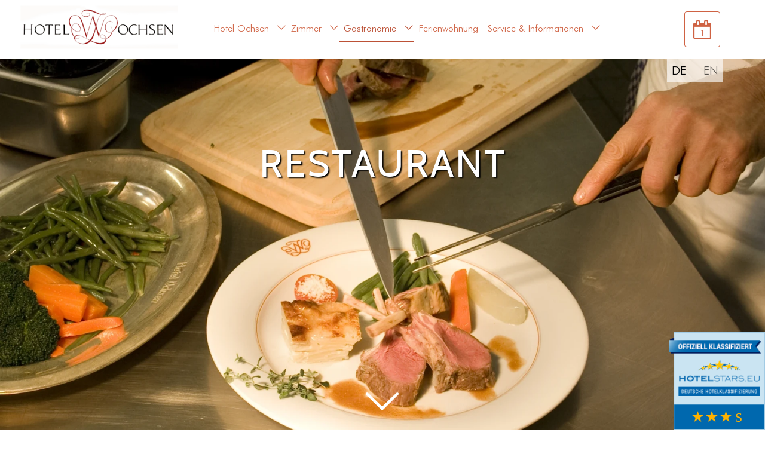

--- FILE ---
content_type: text/html; charset=UTF-8
request_url: https://www.hotel-ochsen-ueberlingen.de/de/restaurant_ochsen_ueberlingen_bodensee
body_size: 9962
content:
<!DOCTYPE html>
<html  lang="de">
    <head>
        
            <script id="Cookiebot" src="https://consent.cookiebot.eu/uc.js" data-cbid="c7689ae1-bdf1-4ae6-869e-6cfb5ccb24b2" data-framework="TCFv2.2" type="text/javascript" data-blockingmode="auto"></script>
    
            <script data-cookieconsent="ignore">
            window.dataLayer = window.dataLayer || [];
            function gtag() {
                dataLayer.push(arguments);
            }
            gtag("consent", "default", {
                ad_personalization: "denied",
                ad_storage: "denied",
                ad_user_data: "denied",
                analytics_storage: "denied",
                functionality_storage: "denied",
                personalization_storage: "denied",
                security_storage: "granted",
                wait_for_update: 500,
            });
            gtag("set", "ads_data_redaction", true);
            gtag("set", "url_passthrough", true);
        </script>
            
<title>Restaurant</title>
<meta name="title" content="Restaurant">
<meta name="description" content="">
<meta name="keywords" content="">
<link rel="canonical" href="https://www.hotel-ochsen-ueberlingen.de/de/restaurant_ochsen_ueberlingen_bodensee">
<meta name="robots" content="index, follow">




    <meta property="og:title" content="Restaurant">
    <meta property="og:description" content="">
    <meta property="og:site_name" content="">
    <meta property="og:url" content="https://www.hotel-ochsen-ueberlingen.de/de/restaurant_ochsen_ueberlingen_bodensee">

    
    
    
    <meta name="twitter:description" content="">
    <meta name="twitter:title" content="Restaurant">
    

    <link rel="alternate" hreflang="en" href="https://www.hotel-ochsen-ueberlingen.de/en/restaurant_ochsen_ueberlingen_bodensee">
    <link rel="alternate" hreflang="de" href="https://www.hotel-ochsen-ueberlingen.de/de/restaurant_ochsen_ueberlingen_bodensee">
    <link rel="alternate" hreflang="x-default" href="https://www.hotel-ochsen-ueberlingen.de/de/restaurant_ochsen_ueberlingen_bodensee">

<script >
    var brTracking = {"language":"de","tracking_pagetype":""};
</script>
        <meta name="viewport" content="width=device-width, initial-scale=1, shrink-to-fit=no">
        <meta http-equiv="X-UA-Compatible" content="IE=edge">
        <meta charset="utf-8">
            
                                                            
                    
            
                        

        
                    <link rel="icon" href="https://www.hotel-ochsen-ueberlingen.de/storage/app/uploads/public/5fa/c12/cfc/5fac12cfc5f47616086047.ico" type="image/x-icon">
        
                    <!-- WEB-1699 | Addajet IBE -->
            <link rel="stylesheet" href="https://1207005815.rsc.cdn77.org/themes/tchaikovsky/assets/css/ibe/3.5/jquery.addajet.search.min.css?_=679b75d8">

            <link rel="stylesheet" href="https://code.jquery.com/ui/1.12.1/themes/base/jquery-ui.min.css" integrity="sha384-kcAOn9fN4XSd+TGsNu2OQKSuV5ngOwt7tg73O4EpaD91QXvrfgvf0MR7/2dUjoI6" crossorigin="anonymous" async>
        
                                    <link rel="stylesheet" href="https://1207005815.rsc.cdn77.org/storage/app/assets/css/compiled.css?_=67cf0abd" fetchpriority="high">

                    
        
                    <style >
                .ornament:before {
                    content: url('https://www.hotel-ochsen-ueberlingen.de/storage/app/uploads/public/5f9/85f/b86/5f985fb86223c849183369.gif');
                }
            </style>
        
        
        <script >
            /*! inline modernizr script to set webp class on html tag modernizr 3.6.0 (Custom Build) | MIT *
             * https://modernizr.com/download/?-webp-setclasses !*/
            !function(e,n,A){function o(e,n){return typeof e===n}function t(){var e,n,A,t,a,i,l;for(var f in r)if(r.hasOwnProperty(f)){if(e=[],n=r[f],n.name&&(e.push(n.name.toLowerCase()),n.options&&n.options.aliases&&n.options.aliases.length))for(A=0;A<n.options.aliases.length;A++)e.push(n.options.aliases[A].toLowerCase());for(t=o(n.fn,"function")?n.fn():n.fn,a=0;a<e.length;a++)i=e[a],l=i.split("."),1===l.length?Modernizr[l[0]]=t:(!Modernizr[l[0]]||Modernizr[l[0]]instanceof Boolean||(Modernizr[l[0]]=new Boolean(Modernizr[l[0]])),Modernizr[l[0]][l[1]]=t),s.push((t?"":"no-")+l.join("-"))}}function a(e){var n=u.className,A=Modernizr._config.classPrefix||"";if(c&&(n=n.baseVal),Modernizr._config.enableJSClass){var o=new RegExp("(^|\\s)"+A+"no-js(\\s|$)");n=n.replace(o,"$1"+A+"js$2")}Modernizr._config.enableClasses&&(n+=" "+A+e.join(" "+A),c?u.className.baseVal=n:u.className=n)}function i(e,n){if("object"==typeof e)for(var A in e)f(e,A)&&i(A,e[A]);else{e=e.toLowerCase();var o=e.split("."),t=Modernizr[o[0]];if(2==o.length&&(t=t[o[1]]),"undefined"!=typeof t)return Modernizr;n="function"==typeof n?n():n,1==o.length?Modernizr[o[0]]=n:(!Modernizr[o[0]]||Modernizr[o[0]]instanceof Boolean||(Modernizr[o[0]]=new Boolean(Modernizr[o[0]])),Modernizr[o[0]][o[1]]=n),a([(n&&0!=n?"":"no-")+o.join("-")]),Modernizr._trigger(e,n)}return Modernizr}var s=[],r=[],l={_version:"3.6.0",_config:{classPrefix:"",enableClasses:!0,enableJSClass:!0,usePrefixes:!0},_q:[],on:function(e,n){var A=this;setTimeout(function(){n(A[e])},0)},addTest:function(e,n,A){r.push({name:e,fn:n,options:A})},addAsyncTest:function(e){r.push({name:null,fn:e})}},Modernizr=function(){};Modernizr.prototype=l,Modernizr=new Modernizr;var f,u=n.documentElement,c="svg"===u.nodeName.toLowerCase();!function(){var e={}.hasOwnProperty;f=o(e,"undefined")||o(e.call,"undefined")?function(e,n){return n in e&&o(e.constructor.prototype[n],"undefined")}:function(n,A){return e.call(n,A)}}(),l._l={},l.on=function(e,n){this._l[e]||(this._l[e]=[]),this._l[e].push(n),Modernizr.hasOwnProperty(e)&&setTimeout(function(){Modernizr._trigger(e,Modernizr[e])},0)},l._trigger=function(e,n){if(this._l[e]){var A=this._l[e];setTimeout(function(){var e,o;for(e=0;e<A.length;e++)(o=A[e])(n)},0),delete this._l[e]}},Modernizr._q.push(function(){l.addTest=i}),Modernizr.addAsyncTest(function(){function e(e,n,A){function o(n){var o=n&&"load"===n.type?1==t.width:!1,a="webp"===e;i(e,a&&o?new Boolean(o):o),A&&A(n)}var t=new Image;t.onerror=o,t.onload=o,t.src=n}var n=[{uri:"[data-uri]",name:"webp"},{uri:"[data-uri]",name:"webp.alpha"},{uri:"[data-uri]",name:"webp.animation"},{uri:"[data-uri]",name:"webp.lossless"}],A=n.shift();e(A.name,A.uri,function(A){if(A&&"load"===A.type)for(var o=0;o<n.length;o++)e(n[o].name,n[o].uri)})}),t(),a(s),delete l.addTest,delete l.addAsyncTest;for(var p=0;p<Modernizr._q.length;p++)Modernizr._q[p]();e.Modernizr=Modernizr}(window,document);
        </script>
    </head>
    <body>
        <script >
    const activeLocale = 'de';
</script>

        
    <div class="fixed-bottom fixed-bottom-right">
        <iframe src="https://hotelclass.info/ws/92bce94c-ec9e-4d0b-bcd1-5d76483e40de?lang=de" width="160" height="164" align="left" scrolling="no" marginheight="0" marginwidth="0" frameborder="0"></iframe>
    </div>
        <!-- Tracking -->
            
    
    
    


                    <header class="container-fluid" data-name="header-animated">
    <nav class="row navbar navbar-expand-lg">
        <div class="col-3 col-sm-2 col-md-4 d-block d-lg-none">
                <a class="btn btn-booking" href="https://hotel-ochsen-ueberlingen.direct-reservation.net/de" target="_blank">
        <i class="icon-website-calendar-o"></i>
        <small class="small-text">
            Buchen
        </small>
    </a>
                    </div>
        <div class="col-6 col-sm-8 col-md-4 col-lg-2 col-xl-3 text-center">
                            <a class="navbar-brand" href="/">
                    <img class="img-fluid" src="https://www.hotel-ochsen-ueberlingen.de/storage/app/uploads/public/5f9/860/3fd/5f98603fd1906690801563.png" alt="Hotel Ochsen" width="" height="">
                </a>
                    </div>
        <div class="col-3 col-sm-2 col-md-4 d-block d-lg-none text-right">
            <button class="navbar-toggler" type="button" data-toggle="collapse" data-target="#nav-header" aria-controls="nav-header" aria-expanded="false" aria-label="Toggle navigation">
                <i class="icon-website-menu-light"></i>
            </button>
        </div>
        <div class="collapse navbar-collapse col-lg-8 col-xl-6 d-lg-flex justify-content-between" data-name="nav-header" id="nav-header">
            <ul class="navbar-nav">
            <li class="nav-item dropdown ">
            <a class="nav-link dropdown-toggle" href="https://www.hotel-ochsen-ueberlingen.de/de/3-sterne-hotel-ochsen-in-ueberlingen" >
                Hotel Ochsen
            </a>
                            <i class="icon-website-chevron-thin-down dropdown-toggle" aria-label="open-menu-1" id="navbar-dropdown-1" role="button" data-toggle="dropdown" aria-haspopup="true" aria-expanded="false"></i>
                <ul class="dropdown-menu" aria-labelledby="navbar-dropdown-1">
                        <li class="dropdown-item ">
        <a href="https://www.hotel-ochsen-ueberlingen.de/de/lage-ueberlingen" >
            Lage
        </a>
            </li>
    <li class="dropdown-item ">
        <a href="https://www.hotel-ochsen-ueberlingen.de/de/kontakt-ansprechparter" >
            Kontakt
        </a>
            </li>
    <li class="dropdown-item ">
        <a href="https://www.hotel-ochsen-ueberlingen.de/de/urlaub_bodensee_hotel" >
            Geschichte
        </a>
            </li>
                </ul>
                    </li>
            <li class="nav-item dropdown ">
            <a class="nav-link dropdown-toggle" href="https://www.hotel-ochsen-ueberlingen.de/de/hotelzimmer_bodensee_kurzurlaub_hotelroom_lake_constance_short_break" >
                Zimmer
            </a>
                            <i class="icon-website-chevron-thin-down dropdown-toggle" aria-label="open-menu-2" id="navbar-dropdown-2" role="button" data-toggle="dropdown" aria-haspopup="true" aria-expanded="false"></i>
                <ul class="dropdown-menu" aria-labelledby="navbar-dropdown-2">
                        <li class="dropdown-item ">
        <a href="https://www.hotel-ochsen-ueberlingen.de/de/zimmer_fruehstueck_bodensee" >
            Standardzimmer
        </a>
            </li>
    <li class="dropdown-item ">
        <a href="https://www.hotel-ochsen-ueberlingen.de/de/hotelzimmer_seeblick_bodensee" >
            Seezimmer
        </a>
            </li>
    <li class="dropdown-item ">
        <a href="https://www.hotel-ochsen-ueberlingen.de/de/ferien_hotel_bodensee" >
            Balkonzimmer
        </a>
            </li>
    <li class="dropdown-item ">
        <a href="https://www.hotel-ochsen-ueberlingen.de/de/mehrbettzimmer" >
            Mehrbettzimmer
        </a>
            </li>
    <li class="dropdown-item ">
        <a href="https://www.hotel-ochsen-ueberlingen.de/de/familienzimmer_ueberlingen_bodensee" >
            Zimmer mit Verbindungstüre
        </a>
            </li>
    <li class="dropdown-item ">
        <a href="https://www.hotel-ochsen-ueberlingen.de/de/zimmerpreise" >
            Preise
        </a>
            </li>
                </ul>
                    </li>
            <li class="nav-item dropdown active ">
            <a class="nav-link dropdown-toggle" href="https://www.hotel-ochsen-ueberlingen.de/de/restaurants_ueberlingen_bodensee_lake_constance" >
                Gastronomie
            </a>
                            <i class="icon-website-chevron-thin-down dropdown-toggle" aria-label="open-menu-3" id="navbar-dropdown-3" role="button" data-toggle="dropdown" aria-haspopup="true" aria-expanded="false"></i>
                <ul class="dropdown-menu" aria-labelledby="navbar-dropdown-3">
                        <li class="dropdown-item active ">
        <a href="https://www.hotel-ochsen-ueberlingen.de/de/restaurant_ochsen_ueberlingen_bodensee" >
            Restaurant
        </a>
            </li>
    <li class="dropdown-item ">
        <a href="https://www.hotel-ochsen-ueberlingen.de/de/bodensee_gaststube_badische_kueche" >
            Braustüble
        </a>
            </li>
    <li class="dropdown-item ">
        <a href="https://www.hotel-ochsen-ueberlingen.de/de/feste_feiern_ueberlingen_bodensee" >
            Feiern im Ochsen
        </a>
            </li>
    <li class="dropdown-item ">
        <a href="https://www.hotel-ochsen-ueberlingen.de/de/mittagstisch_im_hotel_ochsen" >
            Speisekarten &amp; Mittagstisch
        </a>
            </li>
                </ul>
                    </li>
            <li class="nav-item ">
            <a class="nav-link " href="https://www.hotel-ochsen-ueberlingen.de/de/ferienwohnung_ueberlingen_bodensee" >
                Ferienwohnung
            </a>
                    </li>
            <li class="nav-item dropdown ">
            <a class="nav-link dropdown-toggle" href="https://www.hotel-ochsen-ueberlingen.de/de/sehenswuerdigkeiten_bodensee_informationen_sightseeings_lake_constance_information" >
                Service &amp; Informationen
            </a>
                            <i class="icon-website-chevron-thin-down dropdown-toggle" aria-label="open-menu-5" id="navbar-dropdown-5" role="button" data-toggle="dropdown" aria-haspopup="true" aria-expanded="false"></i>
                <ul class="dropdown-menu" aria-labelledby="navbar-dropdown-5">
                        <li class="dropdown-item ">
        <a href="https://www.hotel-ochsen-ueberlingen.de/de/veranstaltungen_ueberlingen" >
            Überlingen erleben!
        </a>
            </li>
    <li class="dropdown-item ">
        <a href="https://www.hotel-ochsen-ueberlingen.de/de/ueberlingen_bodensee_hotel" >
            Lage
        </a>
            </li>
                </ul>
                    </li>
    </ul>                                </div>
        <div class="col-lg-2 col-xl-3 d-none d-lg-flex nav-extras">
                        	<button type="button" class="btn btn-booking d-none d-lg-block btn-addajet" data-toggle="modal" data-target="#booking-mask">
		<i class="icon-website-calendar-o"></i>
	    <span class="text">Buchen</span>
	</button>
                    </div>
    </nav>
</header>        
        <main class="container-fluid">
                            <!-- WEB-1168 | only show languages if there's more then one! -->
<div class="row" data-name="language-switch">
    <div class="container position-relative">
        <aside class="languages">
            <ul class="list-inline m-0">
                                    <li class="list-inline-item py-1 px-2">
                        <a class="lead active" href="#" data-request="onSwitchLocale" data-request-data="locale: 'de'">DE</a>
                    </li>
                                    <li class="list-inline-item py-1 px-2">
                        <a class="lead" href="#" data-request="onSwitchLocale" data-request-data="locale: 'en'">EN</a>
                    </li>
                            </ul>
        </aside>
    </div>
</div>
            
            
            <!-- Repeater -->
            

            

            <!-- Render blocks -->
                                                                        

                                                
                                                                                                <style >#welcome-0 { border-radius: 0; background-repeat: no-repeat; background-position: center center; background-image: url('https://1207005815.rsc.cdn77.org/storage/app/media/Gastro/Januar%20%20-%20052_1900x1100.jpg'); }.webp #welcome-0 { background-image: url('https://1207005815.rsc.cdn77.org/storage/app/media/Gastro/Januar%20%20-%20052_1900x1100.jpg.webp'); }@media (max-width: 1200px) {#welcome-0 { background-image: url('https://1207005815.rsc.cdn77.org/storage/app/media/Gastro/Januar%20%20-%20052_1900x1100.jpg'); }.webp #welcome-0 { background-image: url('https://1207005815.rsc.cdn77.org/storage/app/media/Gastro/Januar%20%20-%20052_1900x1100.jpg.webp'); }}@media (max-width: 992px) {#welcome-0 { background-image: url('https://1207005815.rsc.cdn77.org/storage/app/media/Gastro/Januar%20%20-%20052_992x574.jpg'); }.webp #welcome-0 { background-image: url('https://1207005815.rsc.cdn77.org/storage/app/media/Gastro/Januar%20%20-%20052_992x574.jpg.webp'); }}@media (max-width: 767px) {#welcome-0 { background-image: url('https://1207005815.rsc.cdn77.org/storage/app/media/Gastro/Januar%20%20-%20052_767x444.jpg'); }.webp #welcome-0 { background-image: url('https://1207005815.rsc.cdn77.org/storage/app/media/Gastro/Januar%20%20-%20052_767x444.jpg.webp'); }}@media (max-width: 414px) {#welcome-0 { background-image: url('https://1207005815.rsc.cdn77.org/storage/app/media/Gastro/Januar%20%20-%20052_414x240.jpg'); }.webp #welcome-0 { background-image: url('https://1207005815.rsc.cdn77.org/storage/app/media/Gastro/Januar%20%20-%20052_414x240.jpg.webp'); }}@media (max-width: 320px) {#welcome-0 { background-image: url('https://1207005815.rsc.cdn77.org/storage/app/media/Gastro/Januar%20%20-%20052_375x217.jpg'); }.webp #welcome-0 { background-image: url('https://1207005815.rsc.cdn77.org/storage/app/media/Gastro/Januar%20%20-%20052_375x217.jpg.webp'); }}</style>
        <figure id="welcome-0" class="row media parallax" data-handler="welcome" data-method="teaser">
                <div class="container">
            <div class="card text-white">
                                                    <h2 class="h1 text-uppercase">RESTAURANT</h2>
                                            </div>
            <a class="scrollbutton d-none d-sm-block"
               role="button"
               aria-label="Scroll down to next section"
               title="Scroll down"
               tabindex="0">
              <i class="icon-website-chevron-thin-down text-white" aria-hidden="true"></i>
            </a>
        </div>
    </figure>
                                                                                                                    <article class="container" data-handler="content" data-method="display">
                    <div class="row mb-3">
                <div class="col-12" data-step="headline">
                    <h2>RESTAURANT</h2>
                </div>
            </div>
                            <div class="row mb-3">
                                    <div class="col-12 col-sm-6" data-step="image">
                        <picture><source data-srcset="https://1207005815.rsc.cdn77.org/storage/app/media/6e29e912196647c1959a373d9c35af53_540x312.jpg.webp" media="(min-width: 1200px)" type="image/webp"><source data-srcset="https://1207005815.rsc.cdn77.org/storage/app/media/6e29e912196647c1959a373d9c35af53_540x312.jpg" media="(min-width: 1200px)" type="image/jpeg"><source data-srcset="https://1207005815.rsc.cdn77.org/storage/app/media/6e29e912196647c1959a373d9c35af53_450x260.jpg.webp" media="(min-width: 992px)" type="image/webp"><source data-srcset="https://1207005815.rsc.cdn77.org/storage/app/media/6e29e912196647c1959a373d9c35af53_450x260.jpg" media="(min-width: 992px)" type="image/jpeg"><source data-srcset="https://1207005815.rsc.cdn77.org/storage/app/media/6e29e912196647c1959a373d9c35af53_330x190.jpg.webp" media="(min-width: 767px)" type="image/webp"><source data-srcset="https://1207005815.rsc.cdn77.org/storage/app/media/6e29e912196647c1959a373d9c35af53_330x190.jpg" media="(min-width: 767px)" type="image/jpeg"><source data-srcset="https://1207005815.rsc.cdn77.org/storage/app/media/6e29e912196647c1959a373d9c35af53_354x205.jpg.webp" media="(min-width: 414px)" type="image/webp"><source data-srcset="https://1207005815.rsc.cdn77.org/storage/app/media/6e29e912196647c1959a373d9c35af53_354x205.jpg" media="(min-width: 414px)" type="image/jpeg"><source data-srcset="https://1207005815.rsc.cdn77.org/storage/app/media/6e29e912196647c1959a373d9c35af53_260x150.jpg.webp" media="(min-width: 320px)" type="image/webp"><source data-srcset="https://1207005815.rsc.cdn77.org/storage/app/media/6e29e912196647c1959a373d9c35af53_260x150.jpg" media="(min-width: 320px)" type="image/jpeg"><img data-src="https://1207005815.rsc.cdn77.org/storage/app/media/6e29e912196647c1959a373d9c35af53_540x312.jpg" class="img-fluid lazyload" alt="Unsere gute Stube" width="540" height="312"></picture>
                    </div>
                                <div class="col-12 col-sm-6 text-left" >
                    <div class="inner">
                        <p>Unser gepflegtes, holzgetäfeltes Restaurant ist bei Stammgästen und Überlingern gleichermaßen beliebt: Hier können Sie sich mit typischen Gerichten vom Bodensee sowie internationaler Küche verwöhnen lassen. Für unsere Hausgäste bieten wir auch ein Halbpensions-Menü an. Unser Küchenchef Christoph Baumann und sein Team sorgen mit frischen Zutaten aus der Region für ein besonderes Geschmackserlebnis.&nbsp;</p>

<p>An sonnigen Tagen können Sie auf unserer Gartenterrasse im Schatten der alten Kastanienbäume einen herrlichen Blick auf Mantelhafen den Bodensee geniessen.</p>

<p style="text-align: left;"><strong>Öffnungszeit Restaurant</strong></p>

<p style="text-align: left;">11:30 bis 14:30</p>

<p style="text-align: left;">17:30 bis 22:00</p>

<p style="text-align: left;">
	<br>
</p>

<p style="text-align: left;"><strong>Küchenzeiten</strong></p>

<p style="text-align: left;">11:45 bis 13:45</p>

<p style="text-align: left;">17:30 bis 20:30</p>
                    </div>
                </div>
            </div>
                        </article>
                                                                                                                        <section class="container mb-5" data-handler="free-block" data-method="image-gallery">
                                        <div class="row justify-content-center">
                                            <a href="https://www.hotel-ochsen-ueberlingen.de/storage/app/media/Gastro/DSC_5957.jpg" data-toggle="lightbox" data-gallery="image-gallery" data-title="" class="mb-4 col-sm-4">
                            <picture><source data-srcset="https://1207005815.rsc.cdn77.org/storage/app/media/Gastro/DSC_5957_1110x642.jpg.webp" media="(min-width: 1200px)" type="image/webp"><source data-srcset="https://1207005815.rsc.cdn77.org/storage/app/media/Gastro/DSC_5957_1110x642.jpg" media="(min-width: 1200px)" type="image/jpeg"><source data-srcset="https://1207005815.rsc.cdn77.org/storage/app/media/Gastro/DSC_5957_930x538.jpg.webp" media="(min-width: 992px)" type="image/webp"><source data-srcset="https://1207005815.rsc.cdn77.org/storage/app/media/Gastro/DSC_5957_930x538.jpg" media="(min-width: 992px)" type="image/jpeg"><source data-srcset="https://1207005815.rsc.cdn77.org/storage/app/media/Gastro/DSC_5957_690x400.jpg.webp" media="(min-width: 767px)" type="image/webp"><source data-srcset="https://1207005815.rsc.cdn77.org/storage/app/media/Gastro/DSC_5957_690x400.jpg" media="(min-width: 767px)" type="image/jpeg"><source data-srcset="https://1207005815.rsc.cdn77.org/storage/app/media/Gastro/DSC_5957_355x205.jpg.webp" media="(min-width: 414px)" type="image/webp"><source data-srcset="https://1207005815.rsc.cdn77.org/storage/app/media/Gastro/DSC_5957_355x205.jpg" media="(min-width: 414px)" type="image/jpeg"><source data-srcset="https://1207005815.rsc.cdn77.org/storage/app/media/Gastro/DSC_5957_355x205.jpg.webp" media="(min-width: 320px)" type="image/webp"><source data-srcset="https://1207005815.rsc.cdn77.org/storage/app/media/Gastro/DSC_5957_355x205.jpg" media="(min-width: 320px)" type="image/jpeg"><img data-src="https://1207005815.rsc.cdn77.org/storage/app/media/Gastro/DSC_5957_1110x642.jpg" class="img-fluid rounded lazyload" alt="DSC_5957" width="1110" height="642"></picture>                            
                        </a>
                                            <a href="https://www.hotel-ochsen-ueberlingen.de/storage/app/media/Gastro/ochsen29.jpg" data-toggle="lightbox" data-gallery="image-gallery" data-title="" class="mb-4 col-sm-4">
                            <picture><source data-srcset="https://1207005815.rsc.cdn77.org/storage/app/media/Gastro/ochsen29_1110x642.jpg.webp" media="(min-width: 1200px)" type="image/webp"><source data-srcset="https://1207005815.rsc.cdn77.org/storage/app/media/Gastro/ochsen29_1110x642.jpg" media="(min-width: 1200px)" type="image/jpeg"><source data-srcset="https://1207005815.rsc.cdn77.org/storage/app/media/Gastro/ochsen29_930x538.jpg.webp" media="(min-width: 992px)" type="image/webp"><source data-srcset="https://1207005815.rsc.cdn77.org/storage/app/media/Gastro/ochsen29_930x538.jpg" media="(min-width: 992px)" type="image/jpeg"><source data-srcset="https://1207005815.rsc.cdn77.org/storage/app/media/Gastro/ochsen29_690x400.jpg.webp" media="(min-width: 767px)" type="image/webp"><source data-srcset="https://1207005815.rsc.cdn77.org/storage/app/media/Gastro/ochsen29_690x400.jpg" media="(min-width: 767px)" type="image/jpeg"><source data-srcset="https://1207005815.rsc.cdn77.org/storage/app/media/Gastro/ochsen29_355x205.jpg.webp" media="(min-width: 414px)" type="image/webp"><source data-srcset="https://1207005815.rsc.cdn77.org/storage/app/media/Gastro/ochsen29_355x205.jpg" media="(min-width: 414px)" type="image/jpeg"><source data-srcset="https://1207005815.rsc.cdn77.org/storage/app/media/Gastro/ochsen29_355x205.jpg.webp" media="(min-width: 320px)" type="image/webp"><source data-srcset="https://1207005815.rsc.cdn77.org/storage/app/media/Gastro/ochsen29_355x205.jpg" media="(min-width: 320px)" type="image/jpeg"><img data-src="https://1207005815.rsc.cdn77.org/storage/app/media/Gastro/ochsen29_1110x642.jpg" class="img-fluid rounded lazyload" alt="ochsen29" width="1110" height="642"></picture>                            
                        </a>
                                            <a href="https://www.hotel-ochsen-ueberlingen.de/storage/app/media/Gastro/296----1168.jpg" data-toggle="lightbox" data-gallery="image-gallery" data-title="" class="mb-4 col-sm-4">
                            <picture><source data-srcset="https://1207005815.rsc.cdn77.org/storage/app/media/Gastro/296----1168_1110x642.jpg.webp" media="(min-width: 1200px)" type="image/webp"><source data-srcset="https://1207005815.rsc.cdn77.org/storage/app/media/Gastro/296----1168_1110x642.jpg" media="(min-width: 1200px)" type="image/jpeg"><source data-srcset="https://1207005815.rsc.cdn77.org/storage/app/media/Gastro/296----1168_930x538.jpg.webp" media="(min-width: 992px)" type="image/webp"><source data-srcset="https://1207005815.rsc.cdn77.org/storage/app/media/Gastro/296----1168_930x538.jpg" media="(min-width: 992px)" type="image/jpeg"><source data-srcset="https://1207005815.rsc.cdn77.org/storage/app/media/Gastro/296----1168_690x400.jpg.webp" media="(min-width: 767px)" type="image/webp"><source data-srcset="https://1207005815.rsc.cdn77.org/storage/app/media/Gastro/296----1168_690x400.jpg" media="(min-width: 767px)" type="image/jpeg"><source data-srcset="https://1207005815.rsc.cdn77.org/storage/app/media/Gastro/296----1168_355x205.jpg.webp" media="(min-width: 414px)" type="image/webp"><source data-srcset="https://1207005815.rsc.cdn77.org/storage/app/media/Gastro/296----1168_355x205.jpg" media="(min-width: 414px)" type="image/jpeg"><source data-srcset="https://1207005815.rsc.cdn77.org/storage/app/media/Gastro/296----1168_355x205.jpg.webp" media="(min-width: 320px)" type="image/webp"><source data-srcset="https://1207005815.rsc.cdn77.org/storage/app/media/Gastro/296----1168_355x205.jpg" media="(min-width: 320px)" type="image/jpeg"><img data-src="https://1207005815.rsc.cdn77.org/storage/app/media/Gastro/296----1168_1110x642.jpg" class="img-fluid rounded lazyload" alt="296----1168" width="1110" height="642"></picture>                            
                        </a>
                                            <a href="https://www.hotel-ochsen-ueberlingen.de/storage/app/media/Gastro/296----1197.jpg" data-toggle="lightbox" data-gallery="image-gallery" data-title="" class="mb-4 col-sm-4">
                            <picture><source data-srcset="https://1207005815.rsc.cdn77.org/storage/app/media/Gastro/296----1197_1110x642.jpg.webp" media="(min-width: 1200px)" type="image/webp"><source data-srcset="https://1207005815.rsc.cdn77.org/storage/app/media/Gastro/296----1197_1110x642.jpg" media="(min-width: 1200px)" type="image/jpeg"><source data-srcset="https://1207005815.rsc.cdn77.org/storage/app/media/Gastro/296----1197_930x538.jpg.webp" media="(min-width: 992px)" type="image/webp"><source data-srcset="https://1207005815.rsc.cdn77.org/storage/app/media/Gastro/296----1197_930x538.jpg" media="(min-width: 992px)" type="image/jpeg"><source data-srcset="https://1207005815.rsc.cdn77.org/storage/app/media/Gastro/296----1197_690x400.jpg.webp" media="(min-width: 767px)" type="image/webp"><source data-srcset="https://1207005815.rsc.cdn77.org/storage/app/media/Gastro/296----1197_690x400.jpg" media="(min-width: 767px)" type="image/jpeg"><source data-srcset="https://1207005815.rsc.cdn77.org/storage/app/media/Gastro/296----1197_355x205.jpg.webp" media="(min-width: 414px)" type="image/webp"><source data-srcset="https://1207005815.rsc.cdn77.org/storage/app/media/Gastro/296----1197_355x205.jpg" media="(min-width: 414px)" type="image/jpeg"><source data-srcset="https://1207005815.rsc.cdn77.org/storage/app/media/Gastro/296----1197_355x205.jpg.webp" media="(min-width: 320px)" type="image/webp"><source data-srcset="https://1207005815.rsc.cdn77.org/storage/app/media/Gastro/296----1197_355x205.jpg" media="(min-width: 320px)" type="image/jpeg"><img data-src="https://1207005815.rsc.cdn77.org/storage/app/media/Gastro/296----1197_1110x642.jpg" class="img-fluid rounded lazyload" alt="296----1197" width="1110" height="642"></picture>                            
                        </a>
                                            <a href="https://www.hotel-ochsen-ueberlingen.de/storage/app/media/Gastro/197%20--034.jpg" data-toggle="lightbox" data-gallery="image-gallery" data-title="" class="mb-4 col-sm-4">
                            <picture><source data-srcset="https://1207005815.rsc.cdn77.org/storage/app/media/Gastro/197%20--034_1110x642.jpg.webp" media="(min-width: 1200px)" type="image/webp"><source data-srcset="https://1207005815.rsc.cdn77.org/storage/app/media/Gastro/197%20--034_1110x642.jpg" media="(min-width: 1200px)" type="image/jpeg"><source data-srcset="https://1207005815.rsc.cdn77.org/storage/app/media/Gastro/197%20--034_930x538.jpg.webp" media="(min-width: 992px)" type="image/webp"><source data-srcset="https://1207005815.rsc.cdn77.org/storage/app/media/Gastro/197%20--034_930x538.jpg" media="(min-width: 992px)" type="image/jpeg"><source data-srcset="https://1207005815.rsc.cdn77.org/storage/app/media/Gastro/197%20--034_690x400.jpg.webp" media="(min-width: 767px)" type="image/webp"><source data-srcset="https://1207005815.rsc.cdn77.org/storage/app/media/Gastro/197%20--034_690x400.jpg" media="(min-width: 767px)" type="image/jpeg"><source data-srcset="https://1207005815.rsc.cdn77.org/storage/app/media/Gastro/197%20--034_355x205.jpg.webp" media="(min-width: 414px)" type="image/webp"><source data-srcset="https://1207005815.rsc.cdn77.org/storage/app/media/Gastro/197%20--034_355x205.jpg" media="(min-width: 414px)" type="image/jpeg"><source data-srcset="https://1207005815.rsc.cdn77.org/storage/app/media/Gastro/197%20--034_355x205.jpg.webp" media="(min-width: 320px)" type="image/webp"><source data-srcset="https://1207005815.rsc.cdn77.org/storage/app/media/Gastro/197%20--034_355x205.jpg" media="(min-width: 320px)" type="image/jpeg"><img data-src="https://1207005815.rsc.cdn77.org/storage/app/media/Gastro/197%20--034_1110x642.jpg" class="img-fluid rounded lazyload" alt="197 --034" width="1110" height="642"></picture>                            
                        </a>
                                            <a href="https://www.hotel-ochsen-ueberlingen.de/storage/app/media/3784d5f3accd4314c4cafa3aba054f0e.jpg" data-toggle="lightbox" data-gallery="image-gallery" data-title="" class="mb-4 col-sm-4">
                            <picture><source data-srcset="https://1207005815.rsc.cdn77.org/storage/app/media/3784d5f3accd4314c4cafa3aba054f0e_1110x642.jpg.webp" media="(min-width: 1200px)" type="image/webp"><source data-srcset="https://1207005815.rsc.cdn77.org/storage/app/media/3784d5f3accd4314c4cafa3aba054f0e_1110x642.jpg" media="(min-width: 1200px)" type="image/jpeg"><source data-srcset="https://1207005815.rsc.cdn77.org/storage/app/media/3784d5f3accd4314c4cafa3aba054f0e_930x538.jpg.webp" media="(min-width: 992px)" type="image/webp"><source data-srcset="https://1207005815.rsc.cdn77.org/storage/app/media/3784d5f3accd4314c4cafa3aba054f0e_930x538.jpg" media="(min-width: 992px)" type="image/jpeg"><source data-srcset="https://1207005815.rsc.cdn77.org/storage/app/media/3784d5f3accd4314c4cafa3aba054f0e_690x400.jpg.webp" media="(min-width: 767px)" type="image/webp"><source data-srcset="https://1207005815.rsc.cdn77.org/storage/app/media/3784d5f3accd4314c4cafa3aba054f0e_690x400.jpg" media="(min-width: 767px)" type="image/jpeg"><source data-srcset="https://1207005815.rsc.cdn77.org/storage/app/media/3784d5f3accd4314c4cafa3aba054f0e_355x205.jpg.webp" media="(min-width: 414px)" type="image/webp"><source data-srcset="https://1207005815.rsc.cdn77.org/storage/app/media/3784d5f3accd4314c4cafa3aba054f0e_355x205.jpg" media="(min-width: 414px)" type="image/jpeg"><source data-srcset="https://1207005815.rsc.cdn77.org/storage/app/media/3784d5f3accd4314c4cafa3aba054f0e_355x205.jpg.webp" media="(min-width: 320px)" type="image/webp"><source data-srcset="https://1207005815.rsc.cdn77.org/storage/app/media/3784d5f3accd4314c4cafa3aba054f0e_355x205.jpg" media="(min-width: 320px)" type="image/jpeg"><img data-src="https://1207005815.rsc.cdn77.org/storage/app/media/3784d5f3accd4314c4cafa3aba054f0e_1110x642.jpg" class="img-fluid rounded lazyload" alt="Rustikal essen, gutbürgerliche schwäbische Küche und schwäbische Spezialitäten geniessen Sie in der Gaststube Braustüble, das rustikale Restaurant im Hotel Ochsen in Überlingen am Bodensee" width="1110" height="642"></picture>                            
                        </a>
                                            <a href="https://www.hotel-ochsen-ueberlingen.de/storage/app/media/378c510ff1c8a78a11f033c0339e6fcf.jpg" data-toggle="lightbox" data-gallery="image-gallery" data-title="" class="mb-4 col-sm-4">
                            <picture><source data-srcset="https://1207005815.rsc.cdn77.org/storage/app/media/378c510ff1c8a78a11f033c0339e6fcf_1110x642.jpg.webp" media="(min-width: 1200px)" type="image/webp"><source data-srcset="https://1207005815.rsc.cdn77.org/storage/app/media/378c510ff1c8a78a11f033c0339e6fcf_1110x642.jpg" media="(min-width: 1200px)" type="image/jpeg"><source data-srcset="https://1207005815.rsc.cdn77.org/storage/app/media/378c510ff1c8a78a11f033c0339e6fcf_930x538.jpg.webp" media="(min-width: 992px)" type="image/webp"><source data-srcset="https://1207005815.rsc.cdn77.org/storage/app/media/378c510ff1c8a78a11f033c0339e6fcf_930x538.jpg" media="(min-width: 992px)" type="image/jpeg"><source data-srcset="https://1207005815.rsc.cdn77.org/storage/app/media/378c510ff1c8a78a11f033c0339e6fcf_690x400.jpg.webp" media="(min-width: 767px)" type="image/webp"><source data-srcset="https://1207005815.rsc.cdn77.org/storage/app/media/378c510ff1c8a78a11f033c0339e6fcf_690x400.jpg" media="(min-width: 767px)" type="image/jpeg"><source data-srcset="https://1207005815.rsc.cdn77.org/storage/app/media/378c510ff1c8a78a11f033c0339e6fcf_355x205.jpg.webp" media="(min-width: 414px)" type="image/webp"><source data-srcset="https://1207005815.rsc.cdn77.org/storage/app/media/378c510ff1c8a78a11f033c0339e6fcf_355x205.jpg" media="(min-width: 414px)" type="image/jpeg"><source data-srcset="https://1207005815.rsc.cdn77.org/storage/app/media/378c510ff1c8a78a11f033c0339e6fcf_355x205.jpg.webp" media="(min-width: 320px)" type="image/webp"><source data-srcset="https://1207005815.rsc.cdn77.org/storage/app/media/378c510ff1c8a78a11f033c0339e6fcf_355x205.jpg" media="(min-width: 320px)" type="image/jpeg"><img data-src="https://1207005815.rsc.cdn77.org/storage/app/media/378c510ff1c8a78a11f033c0339e6fcf_1110x642.jpg" class="img-fluid rounded lazyload" alt="Kulturelles wie Konzerte, Ferienprogramm am Bodensee für Kinder im Kinderprogramm, oder eine Stadtführung in Überlingen finden Sie im Veranstaltungskalender des Hotel Ochsen in Überlingen." width="1110" height="642"></picture>                            
                        </a>
                                    </div>
                    </section>
                                                    
                                                                                                                                </main>
        <footer class="container-fluid mt-5 mb-0">
            <div class="container pt-5 pb-5">
                <div class="row">


                    <!-- WEB-486 -->
                    <div class="col-sm mb-1" data-name="nav-footer">
                    <ul class="list-unstyled">
                <li >
                    <a  href="https://www.hotel-ochsen-ueberlingen.de/de/contact_kontakt" >Kontakt</a>
            </li>
        <li >
                    <a  href="https://www.hotel-ochsen-ueberlingen.de/de/imprint" >Impressum</a>
            </li>
        <li >
                    <a  href="https://www.hotel-ochsen-ueberlingen.de/de/datenschutz" >Datenschutz</a>
            </li>
        <li >
                    <a  href="https://www.hotel-ochsen-ueberlingen.de/de/stellenangebote_hotel_bodensee" >Jobs</a>
            </li>
        <li >
                    <a  href="https://www.hotel-ochsen-ueberlingen.de/de/anfahrtsskizze_bodensee_ueberlingen_direction_lake_constance" >Anfahrt</a>
            </li>
        <li >
                    <a  href="https://www.google.de/maps?f=d&amp;hl=de&amp;geocode=3309701370126576908,47.765838,9.162920&amp;saddr&amp;daddr=M%C3%BCnsterstr.+48,+88662+%C3%9Cberlingen+(Hotel+Ochsen)&amp;mra=pe&amp;mrcr=0&amp;sll=49.621234,8.139081&amp;sspn=6.704515,14.941406&amp;ie=UTF8&amp;ll=49.61071,8.02002&amp;spn=6.70647," target="_blank">Routenplaner</a>
            </li>
            </ul>
    </div>                    <div class="col-sm-2 mb-1" data-name="hotel-info-partner">
                                                                                                </div>
                    <div class="col-sm mb-3" data-name="address">
        <div class="vcard">
        <span class="org">Hotel Ochsen</span>
        <br>
        <span class="adr">
            <span class="street-address">Münsterstraße 48</span>
            <br>
            <span class="locality">88662 Überlingen</span>
        </span>
        <br>
        <span class="tel">Telefon:</span><a href="tel:+49 7551 919960" tabindex="-1"><span>+49 7551 919960</span></a>
        <br>
        <span class="email">E-Mail: <span id="e26419709">[javascript protected email address]</span><script  type="text/javascript">/*<![CDATA[*/var a="1zWOSjVTFGtc4HN0Mv7mIPZd9D+a5AxhgR8U3-JiE2.y@QBCkLXs6qK_lurfnebpoYw";var b=a.split("").sort().join("");var c="y_Kn2ynHk_nQ6z_ykfQKzeQ.Qr6LKCQKW@Q";var d="";for(var e=0;e<c.length;e++)d+=b.charAt(a.indexOf(c.charAt(e)));document.getElementById("e26419709").innerHTML="<a href=\"mailto:"+d+"\" tabindex=\"-1\">"+d+"</a>"/*]]>*/</script></span>
        <br>
        <span>Webseite: <a href="https://www.hotel-ochsen-ueberlingen.de" target="_blank" tabindex="-1">https://www.hotel-ochsen-ueberlingen.de</a></span>
    </div>
</div>                    <div class="col-sm btn-group-lg" data-name="social-media">
                                                            <br>
                <a class="btn btn-outline-light mb-2" href="https://www.google.com/search?sa=X&amp;ved=2ahUKEwiVhfDrmbWLAxWLh_0HHTLjDy8Q3PALegQIRRAF" target="_blank" title="google">
            <i class="icon-reviews-google"></i>
        </a>
            <a class="btn btn-outline-light mb-2" href="https://www.holidaycheck.de/hi/hotel-ochsen/1d9060cd-58ac-3a70-b141-4c68bcb45e77" target="_blank" title="holidaycheck">
            <i class="icon-reviews-holidaycheck"></i>
        </a>
            <a class="btn btn-outline-light mb-2" href="https://www.tripadvisor.de/Hotel_Review-g198543-d638500-Reviews-Hotel_Ochsen-Uberlingen_Baden_Wurttemberg.html" target="_blank" title="tripadvisor">
            <i class="icon-reviews-tripadvisor"></i>
        </a>
                        </div>
                </div>
            </div>
                            <span class="btn-scroll-up" data-trigger="scroll" data-scroll-position="figure.gallery" data-scroll-offset-top="-155">
                    <i class="lead icon-website-chevron-thin-up"></i>
                </span>
                    </footer>
        <div class="container-fluid powered-by pt-3">
            <div class="row">
                <div class="col-12 col-sm-7 mb-2 mb-sm-0 order-2 order-sm-1 busy-rooms text-center text-sm-left">
                    <a href="http://www.busy-rooms.de" target="_blank" tabindex="-1">
                        powered by Busy Rooms&nbsp;<img src="https://media.busyrooms.co/images/powered-by-busy-rooms.png?1.02" alt="Logo Busy Rooms Central Reservation System"  width="32" height="32">
                    </a>
                </div>
                <!-- WEB-1168 | only show languages if there's more then one! -->
<div class="col-12 col-sm-5 mb-2 mb-sm-0 d-block d-lg-none languages text-center text-sm-right">
    <ul class="list-inline">
                    <li class="list-inline-item py-0 px-2">
                <a class="lead active" href="#" data-request="onSwitchLocale" data-request-data="locale: 'de'">DE</a>
            </li>
                    <li class="list-inline-item py-0 px-2">
                <a class="lead" href="#" data-request="onSwitchLocale" data-request-data="locale: 'en'">EN</a>
            </li>
            </ul>
</div>
            </div>
        </div>

        <script type="application/ld+json" >{
    "@context": "https://schema.org",
    "@type": "Hotel",
    "name": "Hotel Ochsen",
    "description": "",
    "address": {
        "@type": "PostalAddress",
        "addressCountry": "DE",
        "addressLocality": "Überlingen",
        "addressRegion": "",
        "postalCode": "88662",
        "streetAddress": "Münsterstraße 48"
    },
    "telephone": "+49 7551 919960",
    "faxNumber": "+49 7551 3290",
    "email": "contact@hotel-ochsen-ueberlingen.de",
    "url": "https://www.hotel-ochsen-ueberlingen.de",
    "image": "",
    "photo": "",
    "starRating": {
        "@type": "Rating",
        "ratingValue": "3"
    },
    "priceRange": ""
}</script>

        
        <script src="https://1207005815.rsc.cdn77.org/themes/tchaikovsky/assets/js/jquery-3.3.1.min.js?_=676428d5" data-cookieconsent="ignore"></script>

        <script src="https://1207005815.rsc.cdn77.org/themes/tchaikovsky/assets/js/jquery.easing.min.js?_=676428d5" data-cookieconsent="ignore"></script>

        <script src="https://1207005815.rsc.cdn77.org/themes/tchaikovsky/assets/js/bootstrap.min.js?_=676428d5" data-cookieconsent="ignore"></script>

        <script src="https://1207005815.rsc.cdn77.org/themes/tchaikovsky/assets/js/slick.min.js?_=676428d5" data-cookieconsent="ignore"></script>

        <script src="https://1207005815.rsc.cdn77.org/themes/tchaikovsky/assets/js/ekko-lightbox.min.js?_=676428d5" data-cookieconsent="ignore"></script>

        <script src="https://1207005815.rsc.cdn77.org/themes/tchaikovsky/assets/js/app.min.js?_=676428d5" data-cookieconsent="ignore"></script>


        <script src="https://1207005815.rsc.cdn77.org/themes/tchaikovsky/assets/js/lazysizes.min.js?_=676428d5" async="" data-cookieconsent="ignore"></script>


        <script src="https://1207005815.rsc.cdn77.org/modules/system/assets/js/framework.combined-min.js?_=68a41987" defer="" data-cookieconsent="ignore"></script>


        <script src="https://1207005815.rsc.cdn77.org/plugins/busyroomscms/frontend/assets/js/fathom.js?_=660fcd1c" defer="" data-cookieconsent="ignore" data-site="KCRZMOYF"></script>

        <!-- Tracking -->
        
    
            <!-- Google Analytics -->
<script >
    var gaProperty = 'UA-28861191-1';
    var disableStr = 'ga-disable-' + gaProperty;
    window.ga=window.ga||function(){(ga.q=ga.q||[]).push(arguments)};ga.l=+new Date;
    ga('create', gaProperty, 'auto', {'allowLinker': true});
    ga('require', 'linker');
            ga('linker:autoLink', ['https://hotel-ochsen-ueberlingen.direct-reservation.net']);
        ga('set', 'anonymizeIp', true);
    // Disable tracking if the opt-out cookie exists.
    if (document.cookie.indexOf(disableStr + '=true') > -1) {
        window[disableStr] = true;
    }
    ga('send', 'pageview');
    // Opt-out function
    function gaOptout() {
        document.cookie = disableStr + '=true; expires=Thu, 31 Dec 2099 23:59:59 UTC; path=/';
        window[disableStr] = true;
    }
</script>
<script defer src='https://www.google-analytics.com/analytics.js'></script>
<!-- End Google Analytics -->
    
            <!-- Matomo Analytics -->

<script type="text/plain" data-cookieconsent="statistics" >
    function insertAfter(newNode, existingNode) {
        existingNode.parentNode.insertBefore(newNode, existingNode.nextSibling);
    }
    var _paq = _paq || [];
    (function(){
        var u=(("https:" == document.location.protocol) ? "https://analytics.hotelwebservice.com/" : "http://analytics.hotelwebservice.com/");
        _paq.push(['setSiteId', 387]);
        _paq.push(['setTrackerUrl', u+'piwik.php']);
        _paq.push(['trackPageView']);
        _paq.push(['enableLinkTracking']);
        var d=document;
        var g=d.createElement('script');
        var s=d.getElementsByTagName('script')[0];
        g.type='text/javascript';
        g.defer=true;
        g.async=true;
        g.src=u+'piwik.js';
        /* WEB-2657 check for cookie bot script */
        const cookieBotElement = document.getElementById('Cookiebot')
        if(cookieBotElement) {
            if( typeof(s)!='undefined' ) {
              insertAfter(g, cookieBotElement);
            } else {
                var fhe=d.getElementsByTagName('head')[0].firstChild;
                insertAfter(g,fhe);
            }
        }
        /* if no cookiebot script was found */
        else {
          if( typeof(s)!='undefined' ) {
            s.parentNode.insertBefore(g,s);
          } else {
            var fhe=d.getElementsByTagName('head')[0].firstChild;
            fhe.parentNode.insertBefore(g,fhe);
          }
        }
    })();
</script>
<noscript><p><img src="https://analytics.hotelwebservice.com/piwik.php?idsite=387" style="border:0" alt="" /></p></noscript>
<!-- End Matomo Analytics -->
    
    

                            <!-- WEB-1699 | Addajet IBE -->
            <script src="https://code.jquery.com/ui/1.12.1/jquery-ui.min.js" integrity="sha384-Dziy8F2VlJQLMShA6FHWNul/veM9bCkRUaLqr199K94ntO5QUrLJBEbYegdSkkqX" crossorigin="anonymous" data-cookieconsent="ignore"></script>
            <script src="https://1207005815.rsc.cdn77.org/themes/tchaikovsky/assets/js/ibe/3.5/jquery.addajet.search.min.js?_=68359f70" data-cookieconsent="ignore"></script>

            <!-- WEB-3406 -->
            <script src="https://1207005815.rsc.cdn77.org/themes/tchaikovsky/assets/js/jquery-ui-i18n.min.js?_=676428d5" data-cookieconsent="ignore"></script>

            <script>
                  // set language for ui date picker
                  $.datepicker.setDefaults($.datepicker.regional['de']);
            </script>
            <!-- WEB-2179 | Modal with booking mask can't be in header sticky-top -->
            <div class="modal fade" id="booking-mask" tabindex="-1" role="dialog" aria-labelledby="label-booking-mask" aria-hidden="true">
                <div class="modal-dialog modal-dialog-centered" role="document">
                    <div class="modal-content">
                        <div class="modal-header bg-secondary">
                            <h3 class="modal-title text-white" id="label-booking-mask">
                                Buchen
                            </h3>
                            <button type="button" class="close text-white" data-dismiss="modal" aria-label="Close">
                                <i class="icon-website-close" aria-hidden="true"></i>
                            </button>
                        </div>
                        <div class="modal-body">
                            <!-- ADDAJET WIDGET -->
                            <div id="addaJetSearchBox"></div>
                        </div>
                    </div>
                </div>
            </div>
            <script >
$(document).ready(function () {
	$("#addaJetSearchBox").search({
		websiteID: 1567,
		combinations: [
			"accommodation",
		],
		settings: {
		    languageCode: "de",
		    currencyCode: "eur",
		    		        isRTL: false,
		    		    		        showCodes: true,
		    		    accommodation: {
                                establishmentIDs: [ 28329 ]
            },
		},
		groups: {
			accommodation:
			{
				maxGroups: 3,
				maxAdults: 3,
				maxChildren: 3,
				maxChildAge: 17,
			},
		},
		languages: {
			searchBox: {
				combinations: {
					accommodation: "Accommodation",
				},
				modules: {
					accommodation: {
						dateFrom: "Anreise",
						dateTo: "Abreise",
						numberOfGroups: "Zimmer",
						numberOfGroupsNumbers: ["1 Zimmer", "2 Zimmer",
						"3 Zimmer","4 Zimmer","5 Zimmer"],
						groupNumbers: ["Zimmer 1","Zimmer 2","Zimmer 3","Zimmer 4","Zimmer 5"],
						adults: "Erw.",
						children: "Kinder",
						childrenAges: "Alter Kind(er)",
						checkAvailability: "Verfügbarkeit prüfen",
						promoCode: "Aktionscode",
						agencyCode: "Agenturcode",
						agencyUsername: "Agentur Benutzername",
						agencyPassword: "Agentur Passwort"
					}
				}
			}
		}
}); // search
});	// ready
</script>                    </body>
</html>

--- FILE ---
content_type: text/css
request_url: https://1207005815.rsc.cdn77.org/themes/tchaikovsky/assets/css/ibe/3.5/jquery.addajet.search.min.css?_=679b75d8
body_size: 1223
content:
.searchBopxContainer{margin:0;text-align:left;font-size:14px;color:#333;direction:ltr;position:relative}.searchBoxContainer .rtl{text-align:right;direction:rtl}.searchBoxContainer .searchBoxInnerContainer{background:#eee;padding:5px}.searchBoxContainer .button,.searchBoxContainer input[type=button],.searchBoxContainer input[type=submit]{color:#666;border:1px solid #ccc;text-decoration:none;display:inline-block;zoom:1;*display:inline;-webkit-border-radius:1px;-moz-border-radius:1px;border-radius:1px;background:#eee;background-image:linear-gradient(bottom,#eee 0%,#fff 100%);background-image:-o-linear-gradient(bottom,#eee 0,#fff 100%);background-image:-moz-linear-gradient(bottom,#eee 0,#fff 100%);background-image:-webkit-linear-gradient(bottom,#eee 0,#fff 100%);background-image:-ms-linear-gradient(bottom,#eee 0%,#fff 100%);background-image:-webkit-gradient(linear,left bottom,left top,color-stop(0,#eee),color-stop(1,#fff));padding:5px 10px;margin:0;text-align:center;-webkit-box-sizing:border-box;-moz-box-sizing:border-box;box-sizing:border-box;cursor:pointer;font-size:1em}.searchBoxContainer .button:focus,.searchBoxContainer .button:hover,.searchBoxContainer input[type=button]:focus,.searchBoxContainer input[type=button]:hover,.searchBoxContainer input[type=submit]:focus,.searchBoxContainer input[type=submit]:hover{color:#333;border:1px solid #bbb}.searchBoxContainer .display_inline_block{display:inline-block;zoom:1;*display:inline}.searchBoxContainer .is_empty{background:#fef3aa}.searchBoxContainer .room .title{padding:0 0 5px}.searchBoxContainer .room{-webkit-border-radius:5px;-moz-border-radius:5px;border-radius:5px;display:none}.searchBoxContainer .small{font-size:.8em}.searchBoxContainer .text_align_opposite{text-align:right}.searchBoxContainer .rtl .text_align_opposite{text-align:left}.searchBoxContainer .vertical_align_middle{vertical-align:middle}.searchBoxContainer .width_100{width:100%}.searchBoxContainer .width_50{width:50%}.searchBoxContainer .width_49{width:49%}.searchBoxContainer .row .width_49:first-child{margin-right:2%}.searchBoxContainer .rtl .row .width_49:first-child{margin-right:0;margin-left:2%}.searchBoxContainer abbr,.searchBoxContainer acronym{border:0;font-variant:normal}.searchBoxContainer address,.searchBoxContainer caption,.searchBoxContainer cite,.searchBoxContainer code,.searchBoxContainer dfn,.searchBoxContainer em,.searchBoxContainer strong,.searchBoxContainer th,.searchBoxContainer var{font-style:normal;font-weight:400}.searchBoxContainer button{display:inline-block;zoom:1;*display:inline;vertical-align:middle;border:1px solid #ddd;-webkit-box-sizing:border-box;-moz-box-sizing:border-box;box-sizing:border-box;-webkit-border-radius:2px;-moz-border-radius:2px;border-radius:2px;color:#666;font-size:1em;padding:5px 10px;margin:3px 0;line-height:1em;cursor:pointer;background-color:#fff;background-image:linear-gradient(bottom,#fff 100%,#e6e6e6 0%);background-image:-o-linear-gradient(bottom,#fff 100%,#e6e6e6 0);background-image:-moz-linear-gradient(bottom,#fff 100%,#e6e6e6 0);background-image:-webkit-linear-gradient(bottom,#fff 100%,#e6e6e6 0);background-image:-ms-linear-gradient(bottom,#fff 100%,#e6e6e6 0%);background-image:-webkit-gradient(linear,left bottom,left top,color-stop(1,#fff),color-stop(0,#e6e6e6))}.searchBoxContainer button:focus,.searchBoxContainer button:hover{border:1px solid #ccc}.searchBoxContainer caption,.searchBoxContainer th{text-align:left}.searchBoxContainer blockquote,.searchBoxContainer code,.searchBoxContainer dd,.searchBoxContainer div,.searchBoxContainer dl,.searchBoxContainer dt,.searchBoxContainer fieldset,.searchBoxContainer form,.searchBoxContainer h1,.searchBoxContainer h2,.searchBoxContainer h3,.searchBoxContainer h4,.searchBoxContainer h5,.searchBoxContainer h6,.searchBoxContainer input,.searchBoxContainer legend,.searchBoxContainer li,.searchBoxContainer ol,.searchBoxContainer p,.searchBoxContainer pre,.searchBoxContainer td,.searchBoxContainer th,.searchBoxContainer ul{margin:0;padding:0}.searchBoxContainer fieldset,.searchBoxContainer img{border:0}.searchBoxContainer h1,.searchBoxContainer h2,.searchBoxContainer h3,.searchBoxContainer h4,.searchBoxContainer h5,.searchBoxContainer h6{font-size:100%;font-weight:400}.searchBoxContainer input{font-size:inherit}.searchBoxContainer input,.searchBoxContainer select,.searchBoxContainer textarea{*font-size:100%;font-family:inherit;font-weight:inherit}.searchBoxContainer input[type=password],.searchBoxContainer input[type=text],.searchBoxContainer select,.searchBoxContainer textarea{display:inline-block;zoom:1;*display:inline;vertical-align:middle;border:1px solid #ccc;-webkit-box-sizing:border-box;-moz-box-sizing:border-box;box-sizing:border-box;-webkit-border-radius:2px;-moz-border-radius:2px;border-radius:2px;color:#666;font-size:1em;padding:3px 0;margin:3px 0;line-height:1em}.searchBoxContainer input[type=password]:focus,.searchBoxContainer input[type=text]:focus,.searchBoxContainer select:focus,.searchBoxContainer textarea:focus{border:1px solid #bbb}.searchBoxContainer label{padding:0;margin:3px 0;display:inline-block;zoom:1;*display:inline;vertical-align:middle}.searchBoxContainer legend{color:#000}.searchBoxContainer ol,.searchBoxContainer ul{list-style:none}.searchBoxContainer q:after,.searchBoxContainer q:before{content:""}.searchBoxContainer sub{vertical-align:text-bottom}.searchBoxContainer sup{vertical-align:text-top}.searchBoxContainer table{border-collapse:collapse;border-spacing:0}.searchBoxContainer .icon_calendar{background:#fff url(//api.direct-reservation.net/search/1.0/images/icon-calendar.png)no-repeat right center}.searchBoxContainer .rtl .icon_calendar{background:#fff url(//api.direct-reservation.net/search/1.0/images/icon-calendar.png)no-repeat left center}.searchBoxContainer .moduleTabs a{color:#999;text-decoration:none;display:inline-block;zoom:1;*display:inline;padding:5px}.searchBoxContainer .moduleTabs a:hover{color:#666}.searchBoxContainer .moduleTabs .current,.searchBoxContainer .moduleTabs .current:hover{color:#333;background:#eee}.searchBoxContainer .rtl .moduleTabOptions a{padding:3px 0 3px 10px}.searchBoxContainer .codeLinksContainer a,.searchBoxContainer .moduleTabOptions a{color:#999;text-decoration:none;display:inline-block;zoom:1;*display:inline;padding:3px 10px 3px 0;font-size:.9em}.searchBoxContainer .codeLinksContainer a:hover,.searchBoxContainer .moduleTabOptions a:hover{color:#666}.searchBoxContainer .codeLinksContainer .current,.searchBoxContainer .codeLinksContainer .current:hover,.searchBoxContainer .moduleTabOptions .current,.searchBoxContainer .moduleTabOptions .current:hover{color:#333}.searchBoxContainer .codeLinksContainer{text-align:right}.searchBoxContainer .codeLinksContainer a{padding:3px 0 3px 10px}.searchBoxContainer .rtl .codeLinksContainer{text-align:left}.searchBoxContainer .rtl .codeLinksContainer a{padding:3px 10px 3px 0}#ui-datepicker-div,.ui-autocomplete{-moz-box-shadow:0 0 10px #ccc;-webkit-box-shadow:0 0 10px #ccc;box-shadow:0 0 10px #ccc;z-index:999999999999!important;border:1px solid #ccc}.ui-autocomplete{max-height:200px;overflow-y:auto;overflow-x:hidden;font-size:12px!important}#ui-datepicker-div{font-size:14px}

--- FILE ---
content_type: text/css
request_url: https://1207005815.rsc.cdn77.org/storage/app/assets/css/compiled.css?_=67cf0abd
body_size: 97863
content:
@font-face{font-family:"Futura Light";src:url("https://media.busyrooms.co/fonts/futura/FuturaLight.woff2") format("woff2");font-weight:400;font-style:normal;font-display:swap}@font-face{font-family:futura-light;src:url("https://media.busyrooms.co/fonts/futura/FuturaLight.woff2") format("woff2");font-weight:400;font-style:normal;font-display:swap}@font-face{font-family:cabin;src:url("https://media.busyrooms.co/fonts/cabin/cabin-webfont.woff2") format("woff2");font-weight:400;font-style:normal;font-display:swap}@font-face{font-family:directions;src:url("https://media.busyrooms.co/fonts/icomoon/directions.woff2") format("woff2");font-weight:400;font-style:normal;font-display:swap}[class*=" icon-directions-"],[class^=icon-directions-]{font-family:directions!important;speak:none;font-style:normal;font-weight:400;font-variant:normal;text-transform:none;line-height:1;-webkit-font-smoothing:antialiased;-moz-osx-font-smoothing:grayscale}.icon-directions-fairground:before{content:""}.icon-directions-airport:before{content:""}.icon-directions-beach:before{content:""}.icon-directions-bike:before{content:""}.icon-directions-harbour:before{content:""}.icon-directions-busstop:before{content:""}.icon-directions-motorway:before{content:""}.icon-directions-mainstation:before{content:""}.icon-directions-run:before{content:""}.icon-directions-transit:before{content:""}.icon-directions-walk:before{content:""}.icon-directions-gasstation:before{content:""}.icon-directions-taxi:before{content:""}.icon-directions-meetingpoint:before{content:""}.icon-directions-motorcycle:before{content:""}.icon-directions-citycenter:before{content:""}.icon-directions-train:before{content:""}.icon-directions-metro:before{content:""}[class*=" icon-reviews-"],[class^=icon-reviews-]{display:block;line-height:1;width:30px;height:30px;padding:0;margin:0 -5px;border-radius:5px;background-repeat:no-repeat;background-size:30px 30px}.icon-reviews-tripadvisor{background-image:url("[data-uri]")}.icon-reviews-trivago{background-image:url("[data-uri]")}.icon-reviews-holidaycheck{background-image:url("[data-uri]")}.icon-reviews-customeralliance{background-image:url("[data-uri]")}.icon-reviews-hotelnavigator{background-image:url("[data-uri]")}.icon-reviews-beauty24{background-image:url("[data-uri]")}.icon-reviews-trustyou{background-image:url("[data-uri]")}.icon-reviews-google{background-image:url("[data-uri]")}@font-face{font-family:services;src:url("https://media.busyrooms.co/fonts/icomoon/services.woff2") format("woff2");font-weight:400;font-style:normal;font-display:swap}[class*=" icon-service-"],[class^=icon-service-]{font-family:services!important;speak:none;font-style:normal;font-weight:400;font-variant:normal;text-transform:none;line-height:1;-webkit-font-smoothing:antialiased;-moz-osx-font-smoothing:grayscale}.icon-service-umbrella:before{content:""}.icon-service-lightbulb-o:before{content:""}.icon-service-h-square:before{content:""}.icon-service-puzzle-piece:before{content:""}.icon-service-gittip:before{content:""}.icon-service-paw:before{content:""}.icon-service-bank:before{content:""}.icon-service-archive:before{content:""}.icon-service-tree:before{content:""}.icon-service-leaf:before{content:""}.icon-service-birthday-cake:before{content:""}.icon-service-user-secret:before{content:""}.icon-service-user-md:before{content:""}.icon-service-group:before{content:""}.icon-service-balance-scale:before{content:""}.icon-service-handshake-o:before{content:""}.icon-service-aplaus:before{content:""}.icon-service-sign-language:before{content:""}.icon-service-map-signs:before{content:""}.icon-service-key:before{content:""}.icon-service-blind:before{content:""}.icon-service-shower:before{content:""}.icon-service-bathtub:before{content:""}.icon-service-thermometer:before{content:""}.icon-service-home-bold:before{content:""}.icon-service-office:before{content:""}.icon-service-newspaper:before{content:""}.icon-service-quill:before{content:""}.icon-service-image:before{content:""}.icon-service-images:before{content:""}.icon-service-camera:before{content:""}.icon-service-headphones:before{content:""}.icon-service-music:before{content:""}.icon-service-video-camera:before{content:""}.icon-service-dice:before{content:""}.icon-service-pacman:before{content:""}.icon-service-bullhorn:before{content:""}.icon-service-connection:before{content:""}.icon-service-mic:before{content:""}.icon-service-book:before{content:""}.icon-service-books:before{content:""}.icon-service-library:before{content:""}.icon-service-barcode:before{content:""}.icon-service-qrcode:before{content:""}.icon-service-ticket:before{content:""}.icon-service-cart:before{content:""}.icon-service-coin-dollar:before{content:""}.icon-service-coin-euro:before{content:""}.icon-service-coin-pound:before{content:""}.icon-service-coin-yen:before{content:""}.icon-service-credit-card:before{content:""}.icon-service-lifebuoy:before{content:""}.icon-service-stopwatch:before{content:""}.icon-service-calendar:before{content:""}.icon-service-display:before{content:""}.icon-service-tv:before{content:""}.icon-service-user:before{content:""}.icon-service-users:before{content:""}.icon-service-user-plus:before{content:""}.icon-service-user-tie:before{content:""}.icon-service-hour-glass:before{content:""}.icon-service-binoculars:before{content:""}.icon-service-key-simple:before{content:""}.icon-service-lock:before{content:""}.icon-service-unlocked:before{content:""}.icon-service-wrench:before{content:""}.icon-service-magic-wand:before{content:""}.icon-service-aid-kit:before{content:""}.icon-service-trophy:before{content:""}.icon-service-gift:before{content:""}.icon-service-glass:before{content:""}.icon-service-glass-martiny:before{content:""}.icon-service-mug:before{content:""}.icon-service-spoon-knife:before{content:""}.icon-service-leaf-simple:before{content:""}.icon-service-rocket:before{content:""}.icon-service-meter:before{content:""}.icon-service-hammer:before{content:""}.icon-service-fire:before{content:""}.icon-service-lab:before{content:""}.icon-service-trash:before{content:""}.icon-service-briefcase:before{content:""}.icon-service-airplane:before{content:""}.icon-service-truck:before{content:""}.icon-service-road:before{content:""}.icon-service-accessibility:before{content:""}.icon-service-target:before{content:""}.icon-service-power:before{content:""}.icon-service-power-cord:before{content:""}.icon-service-clipboard:before{content:""}.icon-service-sphere:before{content:""}.icon-service-earth:before{content:""}.icon-service-link:before{content:""}.icon-service-flag:before{content:""}.icon-service-attachment:before{content:""}.icon-service-eye:before{content:""}.icon-service-bookmark:before{content:""}.icon-service-sun:before{content:""}.icon-service-contrast:before{content:""}.icon-service-star-empty:before{content:""}.icon-service-star-full:before{content:""}.icon-service-heart:before{content:""}.icon-service-man:before{content:""}.icon-service-woman:before{content:""}.icon-service-man-woman:before{content:""}.icon-service-happy:before{content:""}.icon-service-volume-medium:before{content:""}.icon-service-scissors:before{content:""}.icon-service-ac:before{content:""}.icon-service-alarms:before{content:""}.icon-service-schedule:before{content:""}.icon-service-accessible:before{content:""}.icon-service-fairground:before{content:""}.icon-service-airport-shuttle:before{content:""}.icon-service-beach:before{content:""}.icon-service-bluetooth:before{content:""}.icon-service-border-all:before{content:""}.icon-service-broken-image:before{content:""}.icon-service-bubble-chart:before{content:""}.icon-service-cake:before{content:""}.icon-service-phone:before{content:""}.icon-service-photo-camera:before{content:""}.icon-service-redeem:before{content:""}.icon-service-child-care:before{content:""}.icon-service-child-friendly:before{content:""}.icon-service-palette:before{content:""}.icon-service-comment:before{content:""}.icon-service-contact-mail:before{content:""}.icon-service-contact-phone:before{content:""}.icon-service-dashboard:before{content:""}.icon-service-dehaze:before{content:""}.icon-service-delete:before{content:""}.icon-service-bike:before{content:""}.icon-service-harbour:before{content:""}.icon-service-busstop:before{content:""}.icon-service-motorway:before{content:""}.icon-service-mainstation:before{content:""}.icon-service-run:before{content:""}.icon-service-transit:before{content:""}.icon-service-walk:before{content:""}.icon-service-time-to-leave:before{content:""}.icon-service-markunread:before{content:""}.icon-service-information:before{content:""}.icon-service-ev-station:before{content:""}.icon-service-event-seat:before{content:""}.icon-service-extension:before{content:""}.icon-service-face:before{content:""}.icon-service-heart-full:before{content:""}.icon-service-heart-empty:before{content:""}.icon-service-fiber-dvr:before{content:""}.icon-service-fiber-new:before{content:""}.icon-service-citycenter:before{content:""}.icon-service-filter-drama:before{content:""}.icon-service-terrain:before{content:""}.icon-service-flower:before{content:""}.icon-service-fingerprint:before{content:""}.icon-service-fitness-center:before{content:""}.icon-service-flare:before{content:""}.icon-service-flash-on:before{content:""}.icon-service-goat:before{content:""}.icon-service-golf-course:before{content:""}.icon-service-my-location:before{content:""}.icon-service-star:before{content:""}.icon-service-hd:before{content:""}.icon-service-hdr-on:before{content:""}.icon-service-hdr-strong:before{content:""}.icon-service-hdr-weak:before{content:""}.icon-service-hearing:before{content:""}.icon-service-help:before{content:""}.icon-service-help-outline:before{content:""}.icon-service-highlight:before{content:""}.icon-service-hot-tub:before{content:""}.icon-service-local-hotel:before{content:""}.icon-service-hourglass-empty:before{content:""}.icon-service-photo:before{content:""}.icon-service-info:before{content:""}.icon-service-info-outline:before{content:""}.icon-service-tag-faces:before{content:""}.icon-service-invert-colors:before{content:""}.icon-service-keyboard:before{content:""}.icon-service-local-airport:before{content:""}.icon-service-local-car-wash:before{content:""}.icon-service-local-convenience-store:before{content:""}.icon-service-local-drink:before{content:""}.icon-service-local-florist:before{content:""}.icon-service-gasstation:before{content:""}.icon-service-local-laundry-service:before{content:""}.icon-service-local-library:before{content:""}.icon-service-local-mall:before{content:""}.icon-service-theaters:before{content:""}.icon-service-local-offer:before{content:""}.icon-service-local-parking:before{content:""}.icon-service-local-pizza:before{content:""}.icon-service-print:before{content:""}.icon-service-local-shipping:before{content:""}.icon-service-taxi:before{content:""}.icon-service-location-city:before{content:""}.icon-service-loyalty:before{content:""}.icon-service-markunread-mailbox:before{content:""}.icon-service-motorcycle:before{content:""}.icon-service-nature:before{content:""}.icon-service-nature-people:before{content:""}.icon-service-network-check:before{content:""}.icon-service-pan-tool:before{content:""}.icon-service-panorama:before{content:""}.icon-service-pets:before{content:""}.icon-service-pool:before{content:""}.icon-service-pregnant-woman:before{content:""}.icon-service-radio:before{content:""}.icon-service-restaurant:before{content:""}.icon-service-room-service:before{content:""}.icon-service-router:before{content:""}.icon-service-rowing:before{content:""}.icon-service-rss-feed:before{content:""}.icon-service-school:before{content:""}.icon-service-shopping-basket:before{content:""}.icon-service-smoke-free:before{content:""}.icon-service-smoking-rooms:before{content:""}.icon-service-spa:before{content:""}.icon-service-supervisor-account:before{content:""}.icon-service-thumb-down:before{content:""}.icon-service-thumb-up:before{content:""}.icon-service-touch-app:before{content:""}.icon-service-toys:before{content:""}.icon-service-train:before{content:""}.icon-service-metro:before{content:""}.icon-service-verified-user:before{content:""}.icon-service-videocam:before{content:""}.icon-service-watch:before{content:""}.icon-service-wb-incandescent:before{content:""}.icon-service-wc:before{content:""}.icon-service-weekend:before{content:""}@font-face{font-family:social;src:url("https://media.busyrooms.co/fonts/icomoon/social.woff2") format("woff2");font-weight:400;font-style:normal;font-display:swap}[class*=" icon-social-"],[class^=icon-social-]{font-family:social!important;speak:none;font-style:normal;font-weight:400;font-variant:normal;text-transform:none;line-height:1;-webkit-font-smoothing:antialiased;-moz-osx-font-smoothing:grayscale}.icon-social-glide:before{content:""}.icon-social-digg:before{content:""}.icon-social-googleplus:before{content:""}.icon-social-tripadvisor:before{content:""}.icon-social-youtube:before{content:""}.icon-social-pinterest:before{content:""}.icon-social-xing:before{content:""}.icon-social-stumbleupon:before{content:""}.icon-social-delicious:before{content:""}.icon-social-skype:before{content:""}.icon-social-vimeo:before{content:""}.icon-social-rss:before{content:""}.icon-social-telegram:before{content:""}.icon-social-spotify:before{content:""}.icon-social-whatsapp:before{content:""}.icon-social-share:before{content:""}.icon-social-facebook:before{content:""}.icon-social-linkedin:before{content:""}.icon-social-twitter:before{content:""}.icon-social-flickr:before{content:""}.icon-social-blog:before{content:""}.icon-social-instagram:before{content:""}@font-face{font-family:seatings;src:url("https://media.busyrooms.co/fonts/icomoon/seatings.woff2") format("woff2");font-weight:400;font-style:normal;font-display:swap}[class*=" icon-seat-"],[class^=icon-seat-]{font-family:seatings!important;speak:none;font-style:normal;font-weight:400;font-variant:normal;text-transform:none;line-height:1;-webkit-font-smoothing:antialiased;-moz-osx-font-smoothing:grayscale}.icon-seat-ball:before{content:""}.icon-seat-circle:before{content:""}.icon-seat-ushape:before{content:""}.icon-seat-ushapein:before{content:""}.icon-seat-tshape:before{content:""}.icon-circle:before{content:""}.icon-all-out:before{content:""}.icon-seat-block:before{content:""}.icon-city-center:before{content:""}.icon-dashboard:before{content:""}.icon-seat-parliamentary:before{content:""}.icon-seat-rows:before{content:""}.icon-seat-banquet:before{content:""}.icon-seat-cinema:before{content:""}.icon-seat-reception:before{content:""}@font-face{font-family:payment;src:url("https://media.busyrooms.co/fonts/icomoon/payments.woff2") format("woff2");font-weight:400;font-style:normal;font-display:swap}[class*=" icon-payment-"],[class^=icon-payment-]{font-family:payment!important;speak:none;font-style:normal;font-weight:400;font-variant:normal;text-transform:none;line-height:1;-webkit-font-smoothing:antialiased;-moz-osx-font-smoothing:grayscale}.icon-payment-klarna:before{content:""}.icon-payment-ec:before{content:""}.icon-payment-maestrocard:before{content:""}.icon-payment-cash:before{content:""}.icon-payment-bank:before{content:""}.icon-payment-bitcoin:before{content:""}.icon-payment-bluepay:before{content:""}.icon-payment-citi:before{content:""}.icon-payment-clickbank:before{content:""}.icon-payment-google-wallet:before{content:""}.icon-payment-ideal:before{content:""}.icon-payment-sage:before{content:""}.icon-payment-shopify:before{content:""}.icon-payment-wepay:before{content:""}.icon-payment-worldpay:before{content:""}.icon-payment-visa:before{content:""}.icon-payment-mastercard:before{content:""}.icon-payment-discover:before{content:""}.icon-payment-amex:before{content:""}.icon-payment-paypal:before{content:""}.icon-payment-jcb:before{content:""}.icon-payment-diners:before{content:""}@font-face{font-family:shop;src:url("https://media.busyrooms.co/fonts/icomoon/shop.woff2") format("woff2");font-weight:400;font-style:normal;font-display:swap}[class*=" icon-shop-"],[class^=icon-shop-]{font-family:shop!important;speak:none;font-style:normal;font-weight:400;font-variant:normal;text-transform:none;line-height:inherit;-webkit-font-smoothing:antialiased;-moz-osx-font-smoothing:grayscale}.icon-shop-gift:before{content:""}.icon-shop-label:before{content:""}.icon-shop-fire:before{content:""}.icon-shop-printer:before{content:""}.icon-shop-phone:before{content:""}.icon-shop-delivery:before{content:""}.icon-shop-heart:before{content:""}.icon-shop-star:before{content:""}.icon-shop-star-o:before{content:""}.icon-shop-office:before{content:""}.icon-shop-library:before{content:""}.icon-shop-home:before{content:""}.icon-shop-menu-list:before{content:""}.icon-shop-mail-box:before{content:""}.icon-shop-menu:before{content:""}.icon-shop-telephone:before{content:""}.icon-shop-lock:before{content:""}.icon-shop-bed:before{content:""}.icon-shop-plus-square:before{content:""}.icon-shop-plus-circle:before{content:""}.icon-shop-plus:before{content:""}.icon-shop-eye:before{content:""}.icon-shop-question:before{content:""}.icon-shop-question-circle:before{content:""}.icon-shop-offer:before{content:""}.icon-shop-angle-down:before{content:""}.icon-shop-chevron-down:before{content:""}.icon-shop-angle-up:before{content:""}.icon-shop-chevron-up:before{content:""}.icon-shop-reply:before{content:""}.icon-shop-share:before{content:""}.icon-shop-envelope-o:before{content:""}.icon-shop-envelope:before{content:""}.icon-shop-legal:before{content:""}.icon-shop-times-circle:before{content:""}.icon-shop-angle-left:before{content:""}.icon-shop-chevron-left:before{content:""}.icon-shop-angle-right:before{content:""}.icon-shop-chevron-right:before{content:""}.icon-shop-cart-down:before{content:""}.icon-shop-shopping-bag:before{content:""}.icon-shop-shopping-cart:before{content:""}.icon-shop-cart-plus:before{content:""}/*!
 * Bootstrap v4.1.2 (https://getbootstrap.com/)
 * Copyright 2011-2018 The Bootstrap Authors
 * Copyright 2011-2018 Twitter, Inc.
 * Licensed under MIT (https://github.com/twbs/bootstrap/blob/master/LICENSE)
 */dl,h1,h2,h3,h4,h5,h6,ol,p,pre,ul{margin-top:0}address,dl,ol,p,pre,ul{margin-bottom:1rem}img,svg:not(:root){vertical-align:middle}body,caption{text-align:left}dd,h1,h2,h3,h4,h5,h6,label{margin-bottom:.5rem}pre,textarea{overflow:auto}article,aside,figcaption,figure,footer,header,hgroup,legend,main,nav,section{display:block}address,legend{line-height:inherit}.badge,progress,sub,sup{vertical-align:baseline}label,output{display:inline-block}button,hr,input{overflow:visible}.btn-outline-danger,.btn-outline-dark,.btn-outline-info,.btn-outline-light,.btn-outline-primary,.btn-outline-success,.btn-outline-warning,.btn:not(:disabled):not(.disabled).active,.btn:not(:disabled):not(.disabled):active,.modal-open .searchBoxContainer .codeLinksContainer a:not(:disabled):not(.disabled).active,.modal-open .searchBoxContainer .codeLinksContainer a:not(:disabled):not(.disabled):active,.modal-open .searchBoxContainer button:not(:disabled):not(.disabled).active,.modal-open .searchBoxContainer button:not(:disabled):not(.disabled):active{background-image:none}.dropdown-menu,.form-control,.modal-content,.popover{background-clip:padding-box}.dropdown-menu,.nav,.navbar-nav{list-style:none}:root{--blue:$primary;--indigo:#6610f2;--purple:#6f42c1;--pink:#e83e8c;--red:#dc3545;--orange:#fd7e14;--yellow:#ffc107;--green:#28a745;--teal:#20c997;--cyan:#17a2b8;--white:$white;--gray:$secondary;--gray-dark:#343a40;--primary:$primary;--secondary:$secondary;--success:#28a745;--info:#17a2b8;--warning:#ffc107;--danger:#dc3545;--light:#f8f9fa;--dark:#343a40;--breakpoint-xs:0;--breakpoint-sm:576px;--breakpoint-md:768px;--breakpoint-lg:992px;--breakpoint-xl:1200px;--font-family-sans-serif:-apple-system,BlinkMacSystemFont,"Segoe UI",Roboto,"Helvetica Neue",Arial,sans-serif,"Apple Color Emoji","Segoe UI Emoji","Segoe UI Symbol";--font-family-monospace:SFMono-Regular,Menlo,Monaco,Consolas,"Liberation Mono","Courier New",monospace}*,::after,::before{box-sizing:border-box}html{line-height:1.15;-webkit-text-size-adjust:100%;-ms-text-size-adjust:100%;-ms-overflow-style:scrollbar;-webkit-tap-highlight-color:transparent}@-ms-viewport{width:device-width}body{margin:0;font-family:-apple-system,BlinkMacSystemFont,"Segoe UI",Roboto,"Helvetica Neue",Arial,sans-serif,"Apple Color Emoji","Segoe UI Emoji","Segoe UI Symbol";font-size:1rem;font-weight:400;line-height:1.5;background-color:#fff}.text-monospace,code,kbd,pre,samp{font-family:SFMono-Regular,Menlo,Monaco,Consolas,"Liberation Mono","Courier New",monospace}[tabindex="-1"]:focus{outline:0!important}abbr[data-original-title],abbr[title]{-webkit-text-decoration:underline dotted;text-decoration:underline dotted;cursor:help;border-bottom:0}.btn:not(:disabled):not(.disabled),.close:not(:disabled):not(.disabled),.modal-open .searchBoxContainer .codeLinksContainer a:not(:disabled):not(.disabled),.modal-open .searchBoxContainer button:not(:disabled):not(.disabled),.navbar-toggler:not(:disabled):not(.disabled),.page-link:not(:disabled):not(.disabled),summary{cursor:pointer}address{font-style:normal}ol ol,ol ul,ul ol,ul ul{margin-bottom:0}dt{font-weight:700}dd{margin-left:0}blockquote,figure{margin:0 0 1rem}dfn{font-style:italic}b,strong{font-weight:bolder}sub,sup{position:relative;font-size:75%;line-height:0}sub{bottom:-.25em}sup{top:-.5em}a{text-decoration:none;background-color:rgba(0,0,0,0);-webkit-text-decoration-skip:objects}a:hover{text-decoration:underline}a:not([href]):not([tabindex]),a:not([href]):not([tabindex]):focus,a:not([href]):not([tabindex]):hover{color:inherit;text-decoration:none}a:not([href]):not([tabindex]):focus{outline:0}code,kbd,pre,samp{font-size:1em}img{border-style:none;max-width:100%!important;height:auto!important}svg:not(:root){overflow:hidden}table{border-collapse:collapse}caption{padding-top:.75rem;padding-bottom:.75rem;color:#cf6243;caption-side:bottom}th{text-align:inherit}button{border-radius:0;margin:0;font-family:inherit;font-size:inherit;line-height:inherit}button:focus{outline:dotted 1px;outline:-webkit-focus-ring-color auto 5px}input,optgroup,select,textarea{margin:0;font-family:inherit;font-size:inherit;line-height:inherit}button,select{text-transform:none}[type=reset],[type=submit],button,html [type=button]{-webkit-appearance:button}[type=button]::-moz-focus-inner,[type=reset]::-moz-focus-inner,[type=submit]::-moz-focus-inner,button::-moz-focus-inner{padding:0;border-style:none}input[type=checkbox],input[type=radio]{box-sizing:border-box;padding:0}input[type=date],input[type=datetime-local],input[type=month],input[type=time]{-webkit-appearance:listbox}textarea{resize:vertical}fieldset{min-width:0;padding:0;margin:0;border:0}legend{width:100%;max-width:100%;padding:0;margin-bottom:.5rem;font-size:1.5rem;color:inherit;white-space:normal}.badge,.btn,.dropdown-header,.dropdown-item,.input-group-text,.modal-open .searchBoxContainer .codeLinksContainer a,.modal-open .searchBoxContainer button,.navbar-brand,.progress-bar{white-space:nowrap}[type=number]::-webkit-inner-spin-button,[type=number]::-webkit-outer-spin-button{height:auto}[type=search]{outline-offset:-2px;-webkit-appearance:none}[type=search]::-webkit-search-cancel-button,[type=search]::-webkit-search-decoration{-webkit-appearance:none}::-webkit-file-upload-button{font:inherit;-webkit-appearance:button}.display-1,.display-2,.display-3,.display-4{line-height:1.2}summary{display:list-item}template{display:none}[hidden]{display:none!important}.h1,.h2,.h3,.h4,.h5,.h6,h1,h2,h3,h4,h5,h6{margin-bottom:.5rem;font-family:inherit;font-weight:500;line-height:1.2;color:inherit}.blockquote,hr{margin-bottom:1rem}.display-1,.display-2,.display-3,.display-4,.lead{font-weight:300}.h1,h1{font-size:2.5rem}.h2,h2{font-size:2rem}.h3,h3{font-size:1.75rem}.h4,h4{font-size:1.5rem}.h5,h5{font-size:1.25rem}.h6,h6{font-size:1rem}.lead{font-size:1.25rem}.display-1{font-size:6rem}.display-2{font-size:5.5rem}.display-3{font-size:4.5rem}.display-4{font-size:3.5rem}hr{box-sizing:content-box;height:0;margin-top:1rem;border:0;border-top:1px solid rgba(0,0,0,.1)}.img-fluid,.img-thumbnail{max-width:100%;height:auto}.small,small{font-size:80%;font-weight:400}.mark,mark{padding:.2em;background-color:#fcf8e3}.list-inline,.list-unstyled{padding-left:0;list-style:none}.list-inline-item{display:inline-block}.list-inline-item:not(:last-child){margin-right:.5rem}.initialism{font-size:90%;text-transform:uppercase}.blockquote{font-size:1.25rem}.blockquote-footer{display:block;font-size:80%;color:#cf6243}.blockquote-footer::before{content:"— "}.img-thumbnail{padding:.25rem;background-color:#fff;border:1px solid #dee2e6;border-radius:.25rem}.figure{display:inline-block}.figure-img{margin-bottom:.5rem;line-height:1}.figure-caption{font-size:90%;color:#cf6243}code,kbd{font-size:87.5%}a>code,pre code{color:inherit}code{color:#e83e8c;word-break:break-word}kbd{padding:.2rem .4rem;color:#fff;background-color:#212529;border-radius:.2rem}kbd kbd{padding:0;font-size:100%;font-weight:700}.blog,.container,.container-fluid{padding-right:15px;padding-left:15px;margin-right:auto;margin-left:auto;width:100%}.btn,.btn-link,.dropdown-item,.modal-open .searchBoxContainer .codeLinksContainer a,.modal-open .searchBoxContainer button{font-weight:400}pre{-ms-overflow-style:scrollbar;display:block;font-size:87.5%;color:#212529}pre code{font-size:inherit;word-break:normal}.pre-scrollable{max-height:340px;overflow-y:scroll}@media(min-width:576px){.blog,.container{max-width:540px}}@media(min-width:768px){.blog,.container{max-width:720px}}@media(min-width:992px){.blog,.container{max-width:960px}}@media(min-width:1200px){.blog,.container{max-width:1140px}}.blog .card-group,.row{display:-ms-flexbox;display:flex;-ms-flex-wrap:wrap;flex-wrap:wrap;margin-right:-15px;margin-left:-15px}.no-gutters{margin-right:0;margin-left:0}.no-gutters>.col,.no-gutters>[class*=col-]{padding-right:0;padding-left:0}.blog .card-group .card,.col,.col-1,.col-10,.col-11,.col-12,.col-2,.col-3,.col-4,.col-5,.col-6,.col-7,.col-8,.col-9,.col-auto,.col-lg,.col-lg-1,.col-lg-10,.col-lg-11,.col-lg-12,.col-lg-2,.col-lg-3,.col-lg-4,.col-lg-5,.col-lg-6,.col-lg-7,.col-lg-8,.col-lg-9,.col-lg-auto,.col-md,.col-md-1,.col-md-10,.col-md-11,.col-md-12,.col-md-2,.col-md-3,.col-md-4,.col-md-5,.col-md-6,.col-md-7,.col-md-8,.col-md-9,.col-md-auto,.col-sm,.col-sm-1,.col-sm-10,.col-sm-11,.col-sm-12,.col-sm-2,.col-sm-3,.col-sm-4,.col-sm-5,.col-sm-6,.col-sm-7,.col-sm-8,.col-sm-9,.col-sm-auto,.col-xl,.col-xl-1,.col-xl-10,.col-xl-11,.col-xl-12,.col-xl-2,.col-xl-3,.col-xl-4,.col-xl-5,.col-xl-6,.col-xl-7,.col-xl-8,.col-xl-9,.col-xl-auto{position:relative;width:100%;min-height:1px;padding-right:15px;padding-left:15px}.col{-ms-flex-preferred-size:0;flex-basis:0;-ms-flex-positive:1;flex-grow:1;max-width:100%}.col-auto{-ms-flex:0 0 auto;flex:0 0 auto;width:auto;max-width:none}.col-1{-ms-flex:0 0 8.333333%;flex:0 0 8.333333%;max-width:8.333333%}.col-2{-ms-flex:0 0 16.666667%;flex:0 0 16.666667%;max-width:16.666667%}.col-3{-ms-flex:0 0 25%;flex:0 0 25%;max-width:25%}.blog .card-group .card,.col-4{-ms-flex:0 0 33.333333%;flex:0 0 33.333333%;max-width:33.333333%}.col-5{-ms-flex:0 0 41.666667%;flex:0 0 41.666667%;max-width:41.666667%}.col-6{-ms-flex:0 0 50%;flex:0 0 50%;max-width:50%}.col-7{-ms-flex:0 0 58.333333%;flex:0 0 58.333333%;max-width:58.333333%}.col-8{-ms-flex:0 0 66.666667%;flex:0 0 66.666667%;max-width:66.666667%}.col-9{-ms-flex:0 0 75%;flex:0 0 75%;max-width:75%}.col-10{-ms-flex:0 0 83.333333%;flex:0 0 83.333333%;max-width:83.333333%}.col-11{-ms-flex:0 0 91.666667%;flex:0 0 91.666667%;max-width:91.666667%}.col-12{-ms-flex:0 0 100%;flex:0 0 100%;max-width:100%}.order-first{-ms-flex-order:-1;order:-1}.order-last{-ms-flex-order:13;order:13}.order-0{-ms-flex-order:0;order:0}.order-1{-ms-flex-order:1;order:1}.order-2{-ms-flex-order:2;order:2}.order-3{-ms-flex-order:3;order:3}.order-4{-ms-flex-order:4;order:4}.order-5{-ms-flex-order:5;order:5}.order-6{-ms-flex-order:6;order:6}.order-7{-ms-flex-order:7;order:7}.order-8{-ms-flex-order:8;order:8}.order-9{-ms-flex-order:9;order:9}.order-10{-ms-flex-order:10;order:10}.order-11{-ms-flex-order:11;order:11}.order-12{-ms-flex-order:12;order:12}.offset-1{margin-left:8.333333%}.offset-2{margin-left:16.666667%}.offset-3{margin-left:25%}.offset-4{margin-left:33.333333%}.offset-5{margin-left:41.666667%}.offset-6{margin-left:50%}.offset-7{margin-left:58.333333%}.offset-8{margin-left:66.666667%}.offset-9{margin-left:75%}.offset-10{margin-left:83.333333%}.offset-11{margin-left:91.666667%}@media(min-width:576px){.col-sm{-ms-flex-preferred-size:0;flex-basis:0;-ms-flex-positive:1;flex-grow:1;max-width:100%}.col-sm-auto{-ms-flex:0 0 auto;flex:0 0 auto;width:auto;max-width:none}.col-sm-1{-ms-flex:0 0 8.333333%;flex:0 0 8.333333%;max-width:8.333333%}.col-sm-2{-ms-flex:0 0 16.666667%;flex:0 0 16.666667%;max-width:16.666667%}.col-sm-3{-ms-flex:0 0 25%;flex:0 0 25%;max-width:25%}.col-sm-4{-ms-flex:0 0 33.333333%;flex:0 0 33.333333%;max-width:33.333333%}.col-sm-5{-ms-flex:0 0 41.666667%;flex:0 0 41.666667%;max-width:41.666667%}.col-sm-6{-ms-flex:0 0 50%;flex:0 0 50%;max-width:50%}.col-sm-7{-ms-flex:0 0 58.333333%;flex:0 0 58.333333%;max-width:58.333333%}.col-sm-8{-ms-flex:0 0 66.666667%;flex:0 0 66.666667%;max-width:66.666667%}.col-sm-9{-ms-flex:0 0 75%;flex:0 0 75%;max-width:75%}.col-sm-10{-ms-flex:0 0 83.333333%;flex:0 0 83.333333%;max-width:83.333333%}.col-sm-11{-ms-flex:0 0 91.666667%;flex:0 0 91.666667%;max-width:91.666667%}.col-sm-12{-ms-flex:0 0 100%;flex:0 0 100%;max-width:100%}.order-sm-first{-ms-flex-order:-1;order:-1}.order-sm-last{-ms-flex-order:13;order:13}.order-sm-0{-ms-flex-order:0;order:0}.order-sm-1{-ms-flex-order:1;order:1}.order-sm-2{-ms-flex-order:2;order:2}.order-sm-3{-ms-flex-order:3;order:3}.order-sm-4{-ms-flex-order:4;order:4}.order-sm-5{-ms-flex-order:5;order:5}.order-sm-6{-ms-flex-order:6;order:6}.order-sm-7{-ms-flex-order:7;order:7}.order-sm-8{-ms-flex-order:8;order:8}.order-sm-9{-ms-flex-order:9;order:9}.order-sm-10{-ms-flex-order:10;order:10}.order-sm-11{-ms-flex-order:11;order:11}.order-sm-12{-ms-flex-order:12;order:12}.offset-sm-0{margin-left:0}.offset-sm-1{margin-left:8.333333%}.offset-sm-2{margin-left:16.666667%}.offset-sm-3{margin-left:25%}.offset-sm-4{margin-left:33.333333%}.offset-sm-5{margin-left:41.666667%}.offset-sm-6{margin-left:50%}.offset-sm-7{margin-left:58.333333%}.offset-sm-8{margin-left:66.666667%}.offset-sm-9{margin-left:75%}.offset-sm-10{margin-left:83.333333%}.offset-sm-11{margin-left:91.666667%}}@media(min-width:768px){.col-md{-ms-flex-preferred-size:0;flex-basis:0;-ms-flex-positive:1;flex-grow:1;max-width:100%}.col-md-auto{-ms-flex:0 0 auto;flex:0 0 auto;width:auto;max-width:none}.col-md-1{-ms-flex:0 0 8.333333%;flex:0 0 8.333333%;max-width:8.333333%}.col-md-2{-ms-flex:0 0 16.666667%;flex:0 0 16.666667%;max-width:16.666667%}.col-md-3{-ms-flex:0 0 25%;flex:0 0 25%;max-width:25%}.col-md-4{-ms-flex:0 0 33.333333%;flex:0 0 33.333333%;max-width:33.333333%}.col-md-5{-ms-flex:0 0 41.666667%;flex:0 0 41.666667%;max-width:41.666667%}.col-md-6{-ms-flex:0 0 50%;flex:0 0 50%;max-width:50%}.col-md-7{-ms-flex:0 0 58.333333%;flex:0 0 58.333333%;max-width:58.333333%}.col-md-8{-ms-flex:0 0 66.666667%;flex:0 0 66.666667%;max-width:66.666667%}.col-md-9{-ms-flex:0 0 75%;flex:0 0 75%;max-width:75%}.col-md-10{-ms-flex:0 0 83.333333%;flex:0 0 83.333333%;max-width:83.333333%}.col-md-11{-ms-flex:0 0 91.666667%;flex:0 0 91.666667%;max-width:91.666667%}.col-md-12{-ms-flex:0 0 100%;flex:0 0 100%;max-width:100%}.order-md-first{-ms-flex-order:-1;order:-1}.order-md-last{-ms-flex-order:13;order:13}.order-md-0{-ms-flex-order:0;order:0}.order-md-1{-ms-flex-order:1;order:1}.order-md-2{-ms-flex-order:2;order:2}.order-md-3{-ms-flex-order:3;order:3}.order-md-4{-ms-flex-order:4;order:4}.order-md-5{-ms-flex-order:5;order:5}.order-md-6{-ms-flex-order:6;order:6}.order-md-7{-ms-flex-order:7;order:7}.order-md-8{-ms-flex-order:8;order:8}.order-md-9{-ms-flex-order:9;order:9}.order-md-10{-ms-flex-order:10;order:10}.order-md-11{-ms-flex-order:11;order:11}.order-md-12{-ms-flex-order:12;order:12}.offset-md-0{margin-left:0}.offset-md-1{margin-left:8.333333%}.offset-md-2{margin-left:16.666667%}.offset-md-3{margin-left:25%}.offset-md-4{margin-left:33.333333%}.offset-md-5{margin-left:41.666667%}.offset-md-6{margin-left:50%}.offset-md-7{margin-left:58.333333%}.offset-md-8{margin-left:66.666667%}.offset-md-9{margin-left:75%}.offset-md-10{margin-left:83.333333%}.offset-md-11{margin-left:91.666667%}}@media(min-width:992px){.col-lg{-ms-flex-preferred-size:0;flex-basis:0;-ms-flex-positive:1;flex-grow:1;max-width:100%}.col-lg-auto{-ms-flex:0 0 auto;flex:0 0 auto;width:auto;max-width:none}.col-lg-1{-ms-flex:0 0 8.333333%;flex:0 0 8.333333%;max-width:8.333333%}.col-lg-2{-ms-flex:0 0 16.666667%;flex:0 0 16.666667%;max-width:16.666667%}.col-lg-3{-ms-flex:0 0 25%;flex:0 0 25%;max-width:25%}.col-lg-4{-ms-flex:0 0 33.333333%;flex:0 0 33.333333%;max-width:33.333333%}.col-lg-5{-ms-flex:0 0 41.666667%;flex:0 0 41.666667%;max-width:41.666667%}.col-lg-6{-ms-flex:0 0 50%;flex:0 0 50%;max-width:50%}.col-lg-7{-ms-flex:0 0 58.333333%;flex:0 0 58.333333%;max-width:58.333333%}.col-lg-8{-ms-flex:0 0 66.666667%;flex:0 0 66.666667%;max-width:66.666667%}.col-lg-9{-ms-flex:0 0 75%;flex:0 0 75%;max-width:75%}.col-lg-10{-ms-flex:0 0 83.333333%;flex:0 0 83.333333%;max-width:83.333333%}.col-lg-11{-ms-flex:0 0 91.666667%;flex:0 0 91.666667%;max-width:91.666667%}.col-lg-12{-ms-flex:0 0 100%;flex:0 0 100%;max-width:100%}.order-lg-first{-ms-flex-order:-1;order:-1}.order-lg-last{-ms-flex-order:13;order:13}.order-lg-0{-ms-flex-order:0;order:0}.order-lg-1{-ms-flex-order:1;order:1}.order-lg-2{-ms-flex-order:2;order:2}.order-lg-3{-ms-flex-order:3;order:3}.order-lg-4{-ms-flex-order:4;order:4}.order-lg-5{-ms-flex-order:5;order:5}.order-lg-6{-ms-flex-order:6;order:6}.order-lg-7{-ms-flex-order:7;order:7}.order-lg-8{-ms-flex-order:8;order:8}.order-lg-9{-ms-flex-order:9;order:9}.order-lg-10{-ms-flex-order:10;order:10}.order-lg-11{-ms-flex-order:11;order:11}.order-lg-12{-ms-flex-order:12;order:12}.offset-lg-0{margin-left:0}.offset-lg-1{margin-left:8.333333%}.offset-lg-2{margin-left:16.666667%}.offset-lg-3{margin-left:25%}.offset-lg-4{margin-left:33.333333%}.offset-lg-5{margin-left:41.666667%}.offset-lg-6{margin-left:50%}.offset-lg-7{margin-left:58.333333%}.offset-lg-8{margin-left:66.666667%}.offset-lg-9{margin-left:75%}.offset-lg-10{margin-left:83.333333%}.offset-lg-11{margin-left:91.666667%}}@media(min-width:1200px){.col-xl{-ms-flex-preferred-size:0;flex-basis:0;-ms-flex-positive:1;flex-grow:1;max-width:100%}.col-xl-auto{-ms-flex:0 0 auto;flex:0 0 auto;width:auto;max-width:none}.col-xl-1{-ms-flex:0 0 8.333333%;flex:0 0 8.333333%;max-width:8.333333%}.col-xl-2{-ms-flex:0 0 16.666667%;flex:0 0 16.666667%;max-width:16.666667%}.col-xl-3{-ms-flex:0 0 25%;flex:0 0 25%;max-width:25%}.col-xl-4{-ms-flex:0 0 33.333333%;flex:0 0 33.333333%;max-width:33.333333%}.col-xl-5{-ms-flex:0 0 41.666667%;flex:0 0 41.666667%;max-width:41.666667%}.col-xl-6{-ms-flex:0 0 50%;flex:0 0 50%;max-width:50%}.col-xl-7{-ms-flex:0 0 58.333333%;flex:0 0 58.333333%;max-width:58.333333%}.col-xl-8{-ms-flex:0 0 66.666667%;flex:0 0 66.666667%;max-width:66.666667%}.col-xl-9{-ms-flex:0 0 75%;flex:0 0 75%;max-width:75%}.col-xl-10{-ms-flex:0 0 83.333333%;flex:0 0 83.333333%;max-width:83.333333%}.col-xl-11{-ms-flex:0 0 91.666667%;flex:0 0 91.666667%;max-width:91.666667%}.col-xl-12{-ms-flex:0 0 100%;flex:0 0 100%;max-width:100%}.order-xl-first{-ms-flex-order:-1;order:-1}.order-xl-last{-ms-flex-order:13;order:13}.order-xl-0{-ms-flex-order:0;order:0}.order-xl-1{-ms-flex-order:1;order:1}.order-xl-2{-ms-flex-order:2;order:2}.order-xl-3{-ms-flex-order:3;order:3}.order-xl-4{-ms-flex-order:4;order:4}.order-xl-5{-ms-flex-order:5;order:5}.order-xl-6{-ms-flex-order:6;order:6}.order-xl-7{-ms-flex-order:7;order:7}.order-xl-8{-ms-flex-order:8;order:8}.order-xl-9{-ms-flex-order:9;order:9}.order-xl-10{-ms-flex-order:10;order:10}.order-xl-11{-ms-flex-order:11;order:11}.order-xl-12{-ms-flex-order:12;order:12}.offset-xl-0{margin-left:0}.offset-xl-1{margin-left:8.333333%}.offset-xl-2{margin-left:16.666667%}.offset-xl-3{margin-left:25%}.offset-xl-4{margin-left:33.333333%}.offset-xl-5{margin-left:41.666667%}.offset-xl-6{margin-left:50%}.offset-xl-7{margin-left:58.333333%}.offset-xl-8{margin-left:66.666667%}.offset-xl-9{margin-left:75%}.offset-xl-10{margin-left:83.333333%}.offset-xl-11{margin-left:91.666667%}}.table{width:100%;max-width:100%;margin-bottom:1rem;background-color:rgba(0,0,0,0)}.table td,.table th{padding:.75rem;vertical-align:top;border-top:1px solid #dee2e6}.table tbody+tbody{border-top:2px solid #dee2e6}.table .table{background-color:#fff}.table-sm td,.table-sm th{padding:.3rem}.table-bordered,.table-bordered td,.table-bordered th{border:1px solid #dee2e6}.table-bordered thead td,.table-bordered thead th{border-bottom-width:2px}.table-borderless tbody+tbody,.table-borderless td,.table-borderless th,.table-borderless thead th{border:0}.table-striped tbody tr:nth-of-type(odd){background-color:rgba(0,0,0,.05)}.table-hover tbody tr:hover{background-color:rgba(0,0,0,.075)}.table-primary,.table-primary>td,.table-primary>th{background-color:#b8daff}.table-hover .table-primary:hover,.table-hover .table-primary:hover>td,.table-hover .table-primary:hover>th{background-color:#9fcdff}.table-secondary,.table-secondary>td,.table-secondary>th{background-color:#d6d8db}.table-hover .table-secondary:hover,.table-hover .table-secondary:hover>td,.table-hover .table-secondary:hover>th{background-color:#c8cbcf}.table-success,.table-success>td,.table-success>th{background-color:#c3e6cb}.table-hover .table-success:hover,.table-hover .table-success:hover>td,.table-hover .table-success:hover>th{background-color:#b1dfbb}.table-info,.table-info>td,.table-info>th{background-color:#bee5eb}.table-hover .table-info:hover,.table-hover .table-info:hover>td,.table-hover .table-info:hover>th{background-color:#abdde5}.table-warning,.table-warning>td,.table-warning>th{background-color:#ffeeba}.table-hover .table-warning:hover,.table-hover .table-warning:hover>td,.table-hover .table-warning:hover>th{background-color:#ffe8a1}.table-danger,.table-danger>td,.table-danger>th{background-color:#f5c6cb}.table-hover .table-danger:hover,.table-hover .table-danger:hover>td,.table-hover .table-danger:hover>th{background-color:#f1b0b7}.table-light,.table-light>td,.table-light>th{background-color:#fdfdfe}.table-hover .table-light:hover,.table-hover .table-light:hover>td,.table-hover .table-light:hover>th{background-color:#ececf6}.table-dark,.table-dark>td,.table-dark>th{background-color:#c6c8ca}.table-hover .table-dark:hover,.table-hover .table-dark:hover>td,.table-hover .table-dark:hover>th{background-color:#b9bbbe}.table-active,.table-active>td,.table-active>th,.table-hover .table-active:hover,.table-hover .table-active:hover>td,.table-hover .table-active:hover>th{background-color:rgba(0,0,0,.075)}.table .thead-dark th{color:#fff;background-color:#212529;border-color:#32383e}.table .thead-light th{color:#495057;background-color:#e9ecef;border-color:#dee2e6}.table-dark{color:#fff;background-color:#212529}.table-dark td,.table-dark th,.table-dark thead th{border-color:#32383e}.table-dark.table-bordered,.table-responsive>.table-bordered{border:0}.table-dark.table-striped tbody tr:nth-of-type(odd){background-color:rgba(255,255,255,.05)}.table-dark.table-hover tbody tr:hover{background-color:rgba(255,255,255,.075)}@media(max-width:575.98px){.table-responsive-sm{display:block;width:100%;overflow-x:auto;-webkit-overflow-scrolling:touch;-ms-overflow-style:-ms-autohiding-scrollbar}.table-responsive-sm>.table-bordered{border:0}}@media(max-width:767.98px){.table-responsive-md{display:block;width:100%;overflow-x:auto;-webkit-overflow-scrolling:touch;-ms-overflow-style:-ms-autohiding-scrollbar}.table-responsive-md>.table-bordered{border:0}}@media(max-width:991.98px){.table-responsive-lg{display:block;width:100%;overflow-x:auto;-webkit-overflow-scrolling:touch;-ms-overflow-style:-ms-autohiding-scrollbar}.table-responsive-lg>.table-bordered{border:0}}@media(max-width:1199.98px){.table-responsive-xl{display:block;width:100%;overflow-x:auto;-webkit-overflow-scrolling:touch;-ms-overflow-style:-ms-autohiding-scrollbar}.table-responsive-xl>.table-bordered{border:0}}.table-responsive{display:block;width:100%;overflow-x:auto;-webkit-overflow-scrolling:touch;-ms-overflow-style:-ms-autohiding-scrollbar}.collapsing,.modal,.modal-open,.progress{overflow:hidden}.form-control{display:block;width:100%;padding:.375rem .75rem;font-size:1rem;line-height:1.5;color:#495057;background-color:#fff;border:1px solid #ced4da;border-radius:.25rem;transition:border-color .15s ease-in-out,box-shadow .15s ease-in-out}.form-control::-ms-expand{background-color:rgba(0,0,0,0);border:0}.form-control:focus{color:#495057;background-color:#fff;border-color:#80bdff;outline:0;box-shadow:0 0 0 .2rem rgba(0,123,255,.25)}.form-control:-ms-input-placeholder,.form-control::-moz-placeholder,.form-control::-ms-input-placeholder,.form-control::-webkit-input-placeholder,.form-control::placeholder{color:#cf6243;opacity:1}.form-control:disabled,.form-control[readonly]{background-color:#e9ecef;opacity:1}@media screen and (prefers-reduced-motion:reduce){.form-control{transition:none}}select.form-control:not([size]):not([multiple]){height:calc(2.25rem + 2px)}select.form-control:focus::-ms-value{color:#495057;background-color:#fff}.form-control-file,.form-control-range{display:block;width:100%}.col-form-label{padding-top:calc(.375rem + 1px);padding-bottom:calc(.375rem + 1px);margin-bottom:0;font-size:inherit;line-height:1.5}.col-form-label-lg{padding-top:calc(.5rem + 1px);padding-bottom:calc(.5rem + 1px);font-size:1.25rem;line-height:1.5}.col-form-label-sm{padding-top:calc(.25rem + 1px);padding-bottom:calc(.25rem + 1px);font-size:.875rem;line-height:1.5}.form-control-plaintext{display:block;width:100%;padding-top:.375rem;padding-bottom:.375rem;margin-bottom:0;line-height:1.5;color:#212529;background-color:rgba(0,0,0,0);border:solid transparent;border-width:1px 0}.custom-file-input.is-valid~.custom-file-label,.custom-select.is-valid,.form-control.is-valid{border-color:#28a745}.was-validated .custom-file-input:valid~.custom-file-label,.was-validated .custom-select:valid,.was-validated .form-control:valid{border-color:#28a745}.form-control-plaintext.form-control-lg,.form-control-plaintext.form-control-sm,.input-group-lg>.form-control-plaintext.form-control,.input-group-lg>.input-group-append>.form-control-plaintext.btn,.input-group-lg>.input-group-append>.form-control-plaintext.input-group-text,.input-group-lg>.input-group-prepend>.form-control-plaintext.btn,.input-group-lg>.input-group-prepend>.form-control-plaintext.input-group-text,.input-group-sm>.form-control-plaintext.form-control,.input-group-sm>.input-group-append>.form-control-plaintext.btn,.input-group-sm>.input-group-append>.form-control-plaintext.input-group-text,.input-group-sm>.input-group-prepend>.form-control-plaintext.btn,.input-group-sm>.input-group-prepend>.form-control-plaintext.input-group-text,.modal-open .searchBoxContainer .codeLinksContainer .input-group-lg>.input-group-append>a.form-control-plaintext,.modal-open .searchBoxContainer .codeLinksContainer .input-group-lg>.input-group-prepend>a.form-control-plaintext,.modal-open .searchBoxContainer .codeLinksContainer .input-group-sm>.input-group-append>a.form-control-plaintext,.modal-open .searchBoxContainer .codeLinksContainer .input-group-sm>.input-group-prepend>a.form-control-plaintext,.modal-open .searchBoxContainer .input-group-lg>.input-group-append>button.form-control-plaintext,.modal-open .searchBoxContainer .input-group-lg>.input-group-prepend>button.form-control-plaintext,.modal-open .searchBoxContainer .input-group-sm>.input-group-append>button.form-control-plaintext,.modal-open .searchBoxContainer .input-group-sm>.input-group-prepend>button.form-control-plaintext{padding-right:0;padding-left:0}.form-control-sm,.input-group-sm>.form-control,.input-group-sm>.input-group-append>.btn,.input-group-sm>.input-group-append>.input-group-text,.input-group-sm>.input-group-prepend>.btn,.input-group-sm>.input-group-prepend>.input-group-text,.modal-open .searchBoxContainer .codeLinksContainer .input-group-sm>.input-group-append>a,.modal-open .searchBoxContainer .codeLinksContainer .input-group-sm>.input-group-prepend>a,.modal-open .searchBoxContainer .input-group-sm>.input-group-append>button,.modal-open .searchBoxContainer .input-group-sm>.input-group-prepend>button{padding:.25rem .5rem;font-size:.875rem;line-height:1.5;border-radius:.2rem}.input-group-sm>.input-group-append>select.btn:not([size]):not([multiple]),.input-group-sm>.input-group-append>select.input-group-text:not([size]):not([multiple]),.input-group-sm>.input-group-prepend>select.btn:not([size]):not([multiple]),.input-group-sm>.input-group-prepend>select.input-group-text:not([size]):not([multiple]),.input-group-sm>select.form-control:not([size]):not([multiple]),select.form-control-sm:not([size]):not([multiple]){height:calc(1.8125rem + 2px)}.form-control-lg,.input-group-lg>.form-control,.input-group-lg>.input-group-append>.btn,.input-group-lg>.input-group-append>.input-group-text,.input-group-lg>.input-group-prepend>.btn,.input-group-lg>.input-group-prepend>.input-group-text,.modal-open .searchBoxContainer .codeLinksContainer .input-group-lg>.input-group-append>a,.modal-open .searchBoxContainer .codeLinksContainer .input-group-lg>.input-group-prepend>a,.modal-open .searchBoxContainer .input-group-lg>.input-group-append>button,.modal-open .searchBoxContainer .input-group-lg>.input-group-prepend>button{padding:.5rem 1rem;font-size:1.25rem;line-height:1.5;border-radius:.3rem}.input-group-lg>.input-group-append>select.btn:not([size]):not([multiple]),.input-group-lg>.input-group-append>select.input-group-text:not([size]):not([multiple]),.input-group-lg>.input-group-prepend>select.btn:not([size]):not([multiple]),.input-group-lg>.input-group-prepend>select.input-group-text:not([size]):not([multiple]),.input-group-lg>select.form-control:not([size]):not([multiple]),select.form-control-lg:not([size]):not([multiple]){height:calc(2.875rem + 2px)}.form-group{margin-bottom:1rem}.form-text{display:block;margin-top:.25rem}.form-row{display:-ms-flexbox;display:flex;-ms-flex-wrap:wrap;flex-wrap:wrap;margin-right:-5px;margin-left:-5px}.form-row>.col,.form-row>[class*=col-]{padding-right:5px;padding-left:5px}.form-check{position:relative;display:block;padding-left:1.25rem}.form-check-input{position:absolute;margin-top:.3rem;margin-left:-1.25rem}.form-check-input:disabled~.form-check-label{color:#cf6243}.form-check-label{margin-bottom:0}.form-check-inline{display:-ms-inline-flexbox;display:inline-flex;-ms-flex-align:center;align-items:center;padding-left:0;margin-right:.75rem}.form-check-inline .form-check-input{position:static;margin-top:0;margin-right:.3125rem;margin-left:0}.invalid-tooltip,.valid-tooltip{position:absolute;z-index:5;max-width:100%;padding:.5rem;line-height:1;border-radius:.2rem;top:100%}.valid-feedback{display:none;width:100%;margin-top:.25rem;font-size:80%;color:#28a745}.valid-tooltip{display:none;margin-top:.1rem;font-size:.875rem;color:#fff;background-color:rgba(40,167,69,.8)}.custom-control-input.is-valid~.valid-feedback,.custom-control-input.is-valid~.valid-tooltip,.custom-file-input.is-valid~.valid-feedback,.custom-file-input.is-valid~.valid-tooltip,.custom-select.is-valid~.valid-feedback,.custom-select.is-valid~.valid-tooltip,.form-check-input.is-valid~.valid-feedback,.form-check-input.is-valid~.valid-tooltip,.form-control-file.is-valid~.valid-feedback,.form-control-file.is-valid~.valid-tooltip,.form-control.is-valid~.valid-feedback,.form-control.is-valid~.valid-tooltip{display:block}.was-validated .custom-control-input:valid~.valid-feedback,.was-validated .custom-control-input:valid~.valid-tooltip{display:block}.was-validated .custom-file-input:valid~.valid-feedback,.was-validated .custom-file-input:valid~.valid-tooltip{display:block}.was-validated .custom-select:valid~.valid-feedback,.was-validated .custom-select:valid~.valid-tooltip{display:block}.was-validated .form-check-input:valid~.valid-feedback,.was-validated .form-check-input:valid~.valid-tooltip{display:block}.was-validated .form-control-file:valid~.valid-feedback,.was-validated .form-control-file:valid~.valid-tooltip{display:block}.was-validated .form-control:valid~.valid-feedback,.was-validated .form-control:valid~.valid-tooltip{display:block}.custom-control-input.is-valid~.custom-control-label,.form-check-input.is-valid~.form-check-label{color:#28a745}.was-validated .custom-control-input:valid~.custom-control-label,.was-validated .form-check-input:valid~.form-check-label{color:#28a745}.custom-select.is-valid:focus,.form-control.is-valid:focus{border-color:#28a745;box-shadow:0 0 0 .2rem rgba(40,167,69,.25)}.was-validated .custom-select:valid:focus,.was-validated .form-control:valid:focus{border-color:#28a745;box-shadow:0 0 0 .2rem rgba(40,167,69,.25)}.custom-control-input.is-valid~.custom-control-label::before,.was-validated .custom-control-input:valid~.custom-control-label::before{background-color:#71dd8a}.custom-control-input.is-valid:checked~.custom-control-label::before,.was-validated .custom-control-input:valid:checked~.custom-control-label::before{background-color:#34ce57}.custom-control-input.is-valid:focus~.custom-control-label::before,.was-validated .custom-control-input:valid:focus~.custom-control-label::before{box-shadow:0 0 0 1px #fff,0 0 0 .2rem rgba(40,167,69,.25)}.custom-file-input.is-valid~.custom-file-label::before,.was-validated .custom-file-input:valid~.custom-file-label::before{border-color:inherit}.custom-file-input.is-invalid~.custom-file-label,.custom-select.is-invalid,.form-control.is-invalid{border-color:#dc3545}.was-validated .custom-file-input:invalid~.custom-file-label,.was-validated .custom-select:invalid,.was-validated .form-control:invalid{border-color:#dc3545}.custom-file-input.is-valid:focus~.custom-file-label,.was-validated .custom-file-input:valid:focus~.custom-file-label{box-shadow:0 0 0 .2rem rgba(40,167,69,.25)}.invalid-feedback{display:none;width:100%;margin-top:.25rem;font-size:80%;color:#dc3545}.invalid-tooltip{display:none;margin-top:.1rem;font-size:.875rem;color:#fff;background-color:rgba(220,53,69,.8)}.collapsing,.dropdown,.dropleft,.dropright,.dropup{position:relative}.custom-control-input.is-invalid~.invalid-feedback,.custom-control-input.is-invalid~.invalid-tooltip,.custom-file-input.is-invalid~.invalid-feedback,.custom-file-input.is-invalid~.invalid-tooltip,.custom-select.is-invalid~.invalid-feedback,.custom-select.is-invalid~.invalid-tooltip,.form-check-input.is-invalid~.invalid-feedback,.form-check-input.is-invalid~.invalid-tooltip,.form-control-file.is-invalid~.invalid-feedback,.form-control-file.is-invalid~.invalid-tooltip,.form-control.is-invalid~.invalid-feedback,.form-control.is-invalid~.invalid-tooltip{display:block}.was-validated .custom-control-input:invalid~.invalid-feedback,.was-validated .custom-control-input:invalid~.invalid-tooltip{display:block}.was-validated .custom-file-input:invalid~.invalid-feedback,.was-validated .custom-file-input:invalid~.invalid-tooltip{display:block}.was-validated .custom-select:invalid~.invalid-feedback,.was-validated .custom-select:invalid~.invalid-tooltip{display:block}.was-validated .form-check-input:invalid~.invalid-feedback,.was-validated .form-check-input:invalid~.invalid-tooltip{display:block}.was-validated .form-control-file:invalid~.invalid-feedback,.was-validated .form-control-file:invalid~.invalid-tooltip{display:block}.was-validated .form-control:invalid~.invalid-feedback,.was-validated .form-control:invalid~.invalid-tooltip{display:block}.custom-control-input.is-invalid~.custom-control-label,.form-check-input.is-invalid~.form-check-label{color:#dc3545}.was-validated .custom-control-input:invalid~.custom-control-label,.was-validated .form-check-input:invalid~.form-check-label{color:#dc3545}.custom-select.is-invalid:focus,.form-control.is-invalid:focus{border-color:#dc3545;box-shadow:0 0 0 .2rem rgba(220,53,69,.25)}.was-validated .custom-select:invalid:focus,.was-validated .form-control:invalid:focus{border-color:#dc3545;box-shadow:0 0 0 .2rem rgba(220,53,69,.25)}.custom-control-input.is-invalid~.custom-control-label::before,.was-validated .custom-control-input:invalid~.custom-control-label::before{background-color:#efa2a9}.custom-control-input.is-invalid:checked~.custom-control-label::before,.was-validated .custom-control-input:invalid:checked~.custom-control-label::before{background-color:#e4606d}.custom-control-input.is-invalid:focus~.custom-control-label::before,.was-validated .custom-control-input:invalid:focus~.custom-control-label::before{box-shadow:0 0 0 1px #fff,0 0 0 .2rem rgba(220,53,69,.25)}.custom-file-input.is-invalid~.custom-file-label::before,.was-validated .custom-file-input:invalid~.custom-file-label::before{border-color:inherit}.custom-file-input.is-invalid:focus~.custom-file-label,.was-validated .custom-file-input:invalid:focus~.custom-file-label{box-shadow:0 0 0 .2rem rgba(220,53,69,.25)}.form-inline{display:-ms-flexbox;display:flex;-ms-flex-flow:row wrap;flex-flow:row wrap;-ms-flex-align:center;align-items:center}.form-inline .form-check{width:100%}@media(min-width:576px){.form-inline label{display:-ms-flexbox;display:flex;-ms-flex-align:center;align-items:center;-ms-flex-pack:center;justify-content:center;margin-bottom:0}.form-inline .form-group{display:-ms-flexbox;display:flex;-ms-flex:0 0 auto;flex:0 0 auto;-ms-flex-flow:row wrap;flex-flow:row wrap;-ms-flex-align:center;align-items:center;margin-bottom:0}.form-inline .form-control{display:inline-block;width:auto;vertical-align:middle}.form-inline .form-control-plaintext{display:inline-block}.form-inline .custom-select,.form-inline .input-group{width:auto}.form-inline .form-check{display:-ms-flexbox;display:flex;-ms-flex-align:center;align-items:center;-ms-flex-pack:center;justify-content:center;width:auto;padding-left:0}.form-inline .form-check-input{position:relative;margin-top:0;margin-right:.25rem;margin-left:0}.form-inline .custom-control{-ms-flex-align:center;align-items:center;-ms-flex-pack:center;justify-content:center}.form-inline .custom-control-label{margin-bottom:0}}.btn-block,input[type=button].btn-block,input[type=reset].btn-block,input[type=submit].btn-block{width:100%}.btn,.modal-open .searchBoxContainer .codeLinksContainer a,.modal-open .searchBoxContainer button{display:inline-block;text-align:center;vertical-align:middle;-webkit-user-select:none;-moz-user-select:none;-ms-user-select:none;user-select:none;border:1px solid transparent;padding:.375rem .75rem;font-size:1rem;line-height:1.5;border-radius:.25rem;transition:color .15s ease-in-out,background-color .15s ease-in-out,border-color .15s ease-in-out,box-shadow .15s ease-in-out}.btn:focus,.btn:hover,.modal-open .searchBoxContainer .codeLinksContainer a:focus,.modal-open .searchBoxContainer .codeLinksContainer a:hover,.modal-open .searchBoxContainer button:focus,.modal-open .searchBoxContainer button:hover{text-decoration:none}.btn.focus,.btn:focus,.modal-open .searchBoxContainer .codeLinksContainer a.focus,.modal-open .searchBoxContainer .codeLinksContainer a:focus,.modal-open .searchBoxContainer button.focus,.modal-open .searchBoxContainer button:focus{outline:0;box-shadow:0 0 0 .2rem rgba(0,123,255,.25)}@media screen and (prefers-reduced-motion:reduce){.btn,.modal-open .searchBoxContainer .codeLinksContainer a,.modal-open .searchBoxContainer button{transition:none}}.btn-primary.focus,.btn-primary:focus,.btn-primary:not(:disabled):not(.disabled).active:focus,.btn-primary:not(:disabled):not(.disabled):active:focus,.show>.btn-primary.dropdown-toggle:focus{box-shadow:0 0 0 .2rem rgba(0,123,255,.5)}.btn.disabled,.btn:disabled,.modal-open .searchBoxContainer .codeLinksContainer a.disabled,.modal-open .searchBoxContainer .codeLinksContainer a:disabled,.modal-open .searchBoxContainer button.disabled,.modal-open .searchBoxContainer button:disabled{opacity:.65}.modal-open .searchBoxContainer .codeLinksContainer a.disabled,.modal-open .searchBoxContainer .codeLinksContainer fieldset:disabled a,a.btn.disabled,fieldset:disabled .modal-open .searchBoxContainer .codeLinksContainer a,fieldset:disabled a.btn{pointer-events:none}.btn-primary.disabled,.btn-primary:disabled{color:#fff;background-color:#b5b5b5;border-color:#b5b5b5}.btn-primary:not(:disabled):not(.disabled).active,.btn-primary:not(:disabled):not(.disabled):active,.show>.btn-primary.dropdown-toggle{color:#fff;background-color:#0062cc;border-color:#005cbf}.btn-secondary.focus,.btn-secondary:focus,.btn-secondary:not(:disabled):not(.disabled).active:focus,.btn-secondary:not(:disabled):not(.disabled):active:focus,.show>.btn-secondary.dropdown-toggle:focus{box-shadow:0 0 0 .2rem rgba(108,117,125,.5)}.btn-secondary.disabled,.btn-secondary:disabled{color:#fff;background-color:#cf6243;border-color:#cf6243}.btn-secondary:not(:disabled):not(.disabled).active,.btn-secondary:not(:disabled):not(.disabled):active,.show>.btn-secondary.dropdown-toggle{color:#fff;background-color:#545b62;border-color:#4e555b}.btn-success.focus,.btn-success:focus,.btn-success:not(:disabled):not(.disabled).active:focus,.btn-success:not(:disabled):not(.disabled):active:focus,.show>.btn-success.dropdown-toggle:focus{box-shadow:0 0 0 .2rem rgba(40,167,69,.5)}.btn-success{color:#fff;background-color:#28a745;border-color:#28a745}.btn-success:hover{color:#fff;background-color:#218838;border-color:#1e7e34}.btn-success.disabled,.btn-success:disabled{color:#fff;background-color:#28a745;border-color:#28a745}.btn-success:not(:disabled):not(.disabled).active,.btn-success:not(:disabled):not(.disabled):active,.show>.btn-success.dropdown-toggle{color:#fff;background-color:#1e7e34;border-color:#1c7430}.btn-info.focus,.btn-info:focus,.btn-info:not(:disabled):not(.disabled).active:focus,.btn-info:not(:disabled):not(.disabled):active:focus,.show>.btn-info.dropdown-toggle:focus{box-shadow:0 0 0 .2rem rgba(23,162,184,.5)}.btn-info{color:#fff;background-color:#17a2b8;border-color:#17a2b8}.btn-info:hover{color:#fff;background-color:#138496;border-color:#117a8b}.btn-info.disabled,.btn-info:disabled{color:#fff;background-color:#17a2b8;border-color:#17a2b8}.btn-info:not(:disabled):not(.disabled).active,.btn-info:not(:disabled):not(.disabled):active,.show>.btn-info.dropdown-toggle{color:#fff;background-color:#117a8b;border-color:#10707f}.btn-warning.focus,.btn-warning:focus,.btn-warning:not(:disabled):not(.disabled).active:focus,.btn-warning:not(:disabled):not(.disabled):active:focus,.show>.btn-warning.dropdown-toggle:focus{box-shadow:0 0 0 .2rem rgba(255,193,7,.5)}.btn-warning{color:#212529;background-color:#ffc107;border-color:#ffc107}.btn-warning:hover{color:#212529;background-color:#e0a800;border-color:#d39e00}.btn-warning.disabled,.btn-warning:disabled{color:#212529;background-color:#ffc107;border-color:#ffc107}.btn-warning:not(:disabled):not(.disabled).active,.btn-warning:not(:disabled):not(.disabled):active,.show>.btn-warning.dropdown-toggle{color:#212529;background-color:#d39e00;border-color:#c69500}.btn-danger.focus,.btn-danger:focus,.btn-danger:not(:disabled):not(.disabled).active:focus,.btn-danger:not(:disabled):not(.disabled):active:focus,.show>.btn-danger.dropdown-toggle:focus{box-shadow:0 0 0 .2rem rgba(220,53,69,.5)}.btn-danger{color:#fff;background-color:#dc3545;border-color:#dc3545}.btn-danger:hover{color:#fff;background-color:#c82333;border-color:#bd2130}.btn-danger.disabled,.btn-danger:disabled{color:#fff;background-color:#dc3545;border-color:#dc3545}.btn-danger:not(:disabled):not(.disabled).active,.btn-danger:not(:disabled):not(.disabled):active,.show>.btn-danger.dropdown-toggle{color:#fff;background-color:#bd2130;border-color:#b21f2d}.btn-light.focus,.btn-light:focus,.btn-light:not(:disabled):not(.disabled).active:focus,.btn-light:not(:disabled):not(.disabled):active:focus,.show>.btn-light.dropdown-toggle:focus{box-shadow:0 0 0 .2rem rgba(248,249,250,.5)}.btn-light{color:#212529;background-color:#f8f9fa;border-color:#f8f9fa}.btn-light:hover{color:#212529;background-color:#e2e6ea;border-color:#dae0e5}.btn-light.disabled,.btn-light:disabled{color:#212529;background-color:#f8f9fa;border-color:#f8f9fa}.btn-light:not(:disabled):not(.disabled).active,.btn-light:not(:disabled):not(.disabled):active,.show>.btn-light.dropdown-toggle{color:#212529;background-color:#dae0e5;border-color:#d3d9df}.btn-dark.focus,.btn-dark:focus,.btn-dark:not(:disabled):not(.disabled).active:focus,.btn-dark:not(:disabled):not(.disabled):active:focus,.show>.btn-dark.dropdown-toggle:focus{box-shadow:0 0 0 .2rem rgba(52,58,64,.5)}.btn-dark{color:#fff;background-color:#343a40;border-color:#343a40}.btn-dark:hover{color:#fff;background-color:#23272b;border-color:#1d2124}.btn-dark.disabled,.btn-dark:disabled{color:#fff;background-color:#343a40;border-color:#343a40}.btn-dark:not(:disabled):not(.disabled).active,.btn-dark:not(:disabled):not(.disabled):active,.show>.btn-dark.dropdown-toggle{color:#fff;background-color:#1d2124;border-color:#171a1d}.btn-outline-primary.focus,.btn-outline-primary:focus,.btn-outline-primary:not(:disabled):not(.disabled).active:focus,.btn-outline-primary:not(:disabled):not(.disabled):active:focus,.show>.btn-outline-primary.dropdown-toggle:focus{box-shadow:0 0 0 .2rem rgba(0,123,255,.5)}.btn-outline-primary{color:#b5b5b5;background-color:rgba(0,0,0,0);border-color:#b5b5b5}.btn-outline-primary:hover{color:#fff;background-color:#b5b5b5;border-color:#b5b5b5}.btn-outline-primary.disabled,.btn-outline-primary:disabled{color:#b5b5b5;background-color:rgba(0,0,0,0)}.btn-outline-primary:not(:disabled):not(.disabled).active,.btn-outline-primary:not(:disabled):not(.disabled):active,.show>.btn-outline-primary.dropdown-toggle{color:#fff;background-color:#b5b5b5;border-color:#b5b5b5}.btn-outline-secondary.focus,.btn-outline-secondary:focus,.btn-outline-secondary:not(:disabled):not(.disabled).active:focus,.btn-outline-secondary:not(:disabled):not(.disabled):active:focus,.show>.btn-outline-secondary.dropdown-toggle:focus{box-shadow:0 0 0 .2rem rgba(108,117,125,.5)}.btn-outline-secondary{color:#cf6243;background-color:rgba(0,0,0,0);background-image:none;border-color:#cf6243}.btn-outline-secondary:hover{color:#fff;background-color:#cf6243;border-color:#cf6243}.btn-outline-secondary.disabled,.btn-outline-secondary:disabled{color:#cf6243;background-color:rgba(0,0,0,0)}.btn-outline-secondary:not(:disabled):not(.disabled).active,.btn-outline-secondary:not(:disabled):not(.disabled):active,.show>.btn-outline-secondary.dropdown-toggle{color:#fff;background-color:#cf6243;border-color:#cf6243}.btn-outline-success.focus,.btn-outline-success:focus,.btn-outline-success:not(:disabled):not(.disabled).active:focus,.btn-outline-success:not(:disabled):not(.disabled):active:focus,.show>.btn-outline-success.dropdown-toggle:focus{box-shadow:0 0 0 .2rem rgba(40,167,69,.5)}.btn-outline-success{color:#28a745;background-color:rgba(0,0,0,0);border-color:#28a745}.btn-outline-success:hover{color:#fff;background-color:#28a745;border-color:#28a745}.btn-outline-success.disabled,.btn-outline-success:disabled{color:#28a745;background-color:rgba(0,0,0,0)}.btn-outline-success:not(:disabled):not(.disabled).active,.btn-outline-success:not(:disabled):not(.disabled):active,.show>.btn-outline-success.dropdown-toggle{color:#fff;background-color:#28a745;border-color:#28a745}.btn-outline-info.focus,.btn-outline-info:focus,.btn-outline-info:not(:disabled):not(.disabled).active:focus,.btn-outline-info:not(:disabled):not(.disabled):active:focus,.show>.btn-outline-info.dropdown-toggle:focus{box-shadow:0 0 0 .2rem rgba(23,162,184,.5)}.btn-outline-info{color:#17a2b8;background-color:rgba(0,0,0,0);border-color:#17a2b8}.btn-outline-info:hover{color:#fff;background-color:#17a2b8;border-color:#17a2b8}.btn-outline-info.disabled,.btn-outline-info:disabled{color:#17a2b8;background-color:rgba(0,0,0,0)}.btn-outline-info:not(:disabled):not(.disabled).active,.btn-outline-info:not(:disabled):not(.disabled):active,.show>.btn-outline-info.dropdown-toggle{color:#fff;background-color:#17a2b8;border-color:#17a2b8}.btn-outline-warning.focus,.btn-outline-warning:focus,.btn-outline-warning:not(:disabled):not(.disabled).active:focus,.btn-outline-warning:not(:disabled):not(.disabled):active:focus,.show>.btn-outline-warning.dropdown-toggle:focus{box-shadow:0 0 0 .2rem rgba(255,193,7,.5)}.btn-outline-warning{color:#ffc107;background-color:rgba(0,0,0,0);border-color:#ffc107}.btn-outline-warning:hover{color:#212529;background-color:#ffc107;border-color:#ffc107}.btn-outline-warning.disabled,.btn-outline-warning:disabled{color:#ffc107;background-color:rgba(0,0,0,0)}.btn-outline-warning:not(:disabled):not(.disabled).active,.btn-outline-warning:not(:disabled):not(.disabled):active,.show>.btn-outline-warning.dropdown-toggle{color:#212529;background-color:#ffc107;border-color:#ffc107}.btn-outline-danger.focus,.btn-outline-danger:focus,.btn-outline-danger:not(:disabled):not(.disabled).active:focus,.btn-outline-danger:not(:disabled):not(.disabled):active:focus,.show>.btn-outline-danger.dropdown-toggle:focus{box-shadow:0 0 0 .2rem rgba(220,53,69,.5)}.btn-outline-danger{color:#dc3545;background-color:rgba(0,0,0,0);border-color:#dc3545}.btn-outline-danger:hover{color:#fff;background-color:#dc3545;border-color:#dc3545}.btn-outline-danger.disabled,.btn-outline-danger:disabled{color:#dc3545;background-color:rgba(0,0,0,0)}.btn-outline-danger:not(:disabled):not(.disabled).active,.btn-outline-danger:not(:disabled):not(.disabled):active,.show>.btn-outline-danger.dropdown-toggle{color:#fff;background-color:#dc3545;border-color:#dc3545}.btn-outline-light.focus,.btn-outline-light:focus,.btn-outline-light:not(:disabled):not(.disabled).active:focus,.btn-outline-light:not(:disabled):not(.disabled):active:focus,.show>.btn-outline-light.dropdown-toggle:focus{box-shadow:0 0 0 .2rem rgba(248,249,250,.5)}.btn-outline-light{color:#f8f9fa;background-color:rgba(0,0,0,0);border-color:#f8f9fa}.btn-outline-light:hover{color:#212529;background-color:#f8f9fa;border-color:#f8f9fa}.btn-outline-light.disabled,.btn-outline-light:disabled{color:#f8f9fa;background-color:rgba(0,0,0,0)}.btn-outline-light:not(:disabled):not(.disabled).active,.btn-outline-light:not(:disabled):not(.disabled):active,.show>.btn-outline-light.dropdown-toggle{color:#212529;background-color:#f8f9fa;border-color:#f8f9fa}.btn-outline-dark.focus,.btn-outline-dark:focus,.btn-outline-dark:not(:disabled):not(.disabled).active:focus,.btn-outline-dark:not(:disabled):not(.disabled):active:focus,.show>.btn-outline-dark.dropdown-toggle:focus{box-shadow:0 0 0 .2rem rgba(52,58,64,.5)}.btn-outline-dark{color:#343a40;background-color:rgba(0,0,0,0);border-color:#343a40}.btn-outline-dark:hover{color:#fff;background-color:#343a40;border-color:#343a40}.btn-outline-dark.disabled,.btn-outline-dark:disabled{color:#343a40;background-color:rgba(0,0,0,0)}.btn-outline-dark:not(:disabled):not(.disabled).active,.btn-outline-dark:not(:disabled):not(.disabled):active,.show>.btn-outline-dark.dropdown-toggle{color:#fff;background-color:#343a40;border-color:#343a40}.btn-link{background-color:rgba(0,0,0,0);color:#b5b5b5}.btn-link:hover{background-color:rgba(0,0,0,0);text-decoration:underline;border-color:transparent;color:#0056b3}.btn-link.focus,.btn-link:focus{text-decoration:underline;border-color:transparent;box-shadow:none}.btn-link.disabled,.btn-link:disabled{color:#cf6243;pointer-events:none}.btn-group-lg>.btn,.btn-lg,.modal-open .searchBoxContainer .btn-group-lg>button,.modal-open .searchBoxContainer .codeLinksContainer .btn-group-lg>a{padding:.5rem 1rem;font-size:1.25rem;line-height:1.5;border-radius:.3rem}.btn-group-sm>.btn,.btn-sm,.modal-open .searchBoxContainer .btn-group-sm>button,.modal-open .searchBoxContainer .codeLinksContainer .btn-group-sm>a{padding:.25rem .5rem;font-size:.875rem;line-height:1.5;border-radius:.2rem}.btn-block{display:block}.btn-block+.btn-block{margin-top:.5rem}.dropdown-toggle::after,.dropup .dropdown-toggle::after{width:0;height:0;vertical-align:.255em;content:""}.fade{transition:opacity .15s linear}.fade:not(.show){opacity:0}@media screen and (prefers-reduced-motion:reduce){.fade{transition:none}}.collapse:not(.show){display:none}.collapsing{height:0;transition:height .35s}.dropdown-toggle::after{display:inline-block;margin-left:.255em;border-top:.3em solid;border-right:.3em solid transparent;border-bottom:0;border-left:.3em solid transparent}.dropdown-toggle:empty::after{margin-left:0}.dropdown-menu{position:absolute;top:100%;left:0;z-index:1000;display:none;float:left;min-width:10rem;padding:.5rem 0;margin:.125rem 0 0;font-size:1rem;color:#212529;text-align:left;background-color:#fff;border:1px solid rgba(0,0,0,.15);border-radius:.25rem}.dropdown-menu-right{right:0;left:auto}.dropup .dropdown-menu{top:auto;bottom:100%;margin-top:0;margin-bottom:.125rem}.dropup .dropdown-toggle::after{display:inline-block;margin-left:.255em;border-top:0;border-right:.3em solid transparent;border-bottom:.3em solid;border-left:.3em solid transparent}.dropleft .dropdown-toggle::before,.dropright .dropdown-toggle::after{width:0;content:"";border-top:.3em solid transparent;border-bottom:.3em solid transparent;height:0}.dropup .dropdown-toggle:empty::after{margin-left:0}.dropright .dropdown-menu{top:0;right:auto;left:100%;margin-top:0;margin-left:.125rem}.dropright .dropdown-toggle::after{display:inline-block;margin-left:.255em;border-right:0;border-left:.3em solid;vertical-align:0}.dropright .dropdown-toggle:empty::after{margin-left:0}.dropleft .dropdown-menu{top:0;right:100%;left:auto;margin-top:0;margin-right:.125rem}.dropleft .dropdown-toggle::after{width:0;height:0;margin-left:.255em;vertical-align:.255em;content:"";display:none}.dropleft .dropdown-toggle::before{display:inline-block;margin-right:.255em;border-right:.3em solid;vertical-align:0}.dropleft .dropdown-toggle:empty::after{margin-left:0}.dropdown-menu[x-placement^=bottom],.dropdown-menu[x-placement^=left],.dropdown-menu[x-placement^=right],.dropdown-menu[x-placement^=top]{right:auto;bottom:auto}.dropdown-divider{height:0;margin:.5rem 0;overflow:hidden;border-top:1px solid #e9ecef}.btn-group-toggle>.btn,.btn-group-toggle>.btn-group>.btn,.custom-control-label,.custom-file,.dropdown-header,.input-group-text,.modal-open .searchBoxContainer .btn-group-toggle>.btn-group>button,.modal-open .searchBoxContainer .btn-group-toggle>button,.modal-open .searchBoxContainer .codeLinksContainer .btn-group-toggle>.btn-group>a,.modal-open .searchBoxContainer .codeLinksContainer .btn-group-toggle>a,.nav{margin-bottom:0}.dropdown-item{display:block;width:100%;padding:.25rem 1.5rem;clear:both;color:#212529;text-align:inherit;background-color:rgba(0,0,0,0);border:0}.btn-group>.btn-group:not(:last-child)>.btn,.btn-group>.btn:not(:last-child):not(.dropdown-toggle),.input-group>.custom-file:not(:last-child) .custom-file-label,.input-group>.custom-file:not(:last-child) .custom-file-label::after,.input-group>.custom-select:not(:last-child),.input-group>.form-control:not(:last-child),.modal-open .searchBoxContainer .btn-group>.btn-group:not(:last-child)>button,.modal-open .searchBoxContainer .btn-group>button:not(:last-child):not(.dropdown-toggle),.modal-open .searchBoxContainer .codeLinksContainer .btn-group>.btn-group:not(:last-child)>a,.modal-open .searchBoxContainer .codeLinksContainer .btn-group>a:not(:last-child):not(.dropdown-toggle){border-top-right-radius:0;border-bottom-right-radius:0}.btn-group>.btn-group:not(:first-child)>.btn,.btn-group>.btn:not(:first-child),.input-group>.custom-file:not(:first-child) .custom-file-label,.input-group>.custom-select:not(:first-child),.input-group>.form-control:not(:first-child),.modal-open .searchBoxContainer .btn-group>.btn-group:not(:first-child)>button,.modal-open .searchBoxContainer .btn-group>button:not(:first-child),.modal-open .searchBoxContainer .codeLinksContainer .btn-group>.btn-group:not(:first-child)>a,.modal-open .searchBoxContainer .codeLinksContainer .btn-group>a:not(:first-child){border-top-left-radius:0;border-bottom-left-radius:0}.dropdown-item:focus,.dropdown-item:hover{color:#16181b;text-decoration:none;background-color:#f8f9fa}.dropdown-item.active,.dropdown-item:active{color:#fff;text-decoration:none;background-color:#b5b5b5}.dropdown-item.disabled,.dropdown-item:disabled{color:#cf6243;background-color:rgba(0,0,0,0)}.dropdown-menu.show{display:block}.dropdown-header{display:block;padding:.5rem 1.5rem;font-size:.875rem;color:#cf6243}.dropdown-item-text{display:block;padding:.25rem 1.5rem;color:#212529}.btn-group,.btn-group-vertical{position:relative;display:-ms-inline-flexbox;display:inline-flex;vertical-align:middle}.btn-group-vertical>.btn,.btn-group>.btn,.modal-open .searchBoxContainer .btn-group-vertical>button,.modal-open .searchBoxContainer .btn-group>button,.modal-open .searchBoxContainer .codeLinksContainer .btn-group-vertical>a,.modal-open .searchBoxContainer .codeLinksContainer .btn-group>a{position:relative;-ms-flex:0 1 auto;flex:0 1 auto}.btn-group-vertical>.btn.active,.btn-group-vertical>.btn:active,.btn-group-vertical>.btn:focus,.btn-group-vertical>.btn:hover,.btn-group>.btn.active,.btn-group>.btn:active,.btn-group>.btn:focus,.btn-group>.btn:hover,.modal-open .searchBoxContainer .btn-group-vertical>button.active,.modal-open .searchBoxContainer .btn-group-vertical>button:active,.modal-open .searchBoxContainer .btn-group-vertical>button:focus,.modal-open .searchBoxContainer .btn-group-vertical>button:hover,.modal-open .searchBoxContainer .btn-group>button.active,.modal-open .searchBoxContainer .btn-group>button:active,.modal-open .searchBoxContainer .btn-group>button:focus,.modal-open .searchBoxContainer .btn-group>button:hover,.modal-open .searchBoxContainer .codeLinksContainer .btn-group-vertical>a.active,.modal-open .searchBoxContainer .codeLinksContainer .btn-group-vertical>a:active,.modal-open .searchBoxContainer .codeLinksContainer .btn-group-vertical>a:focus,.modal-open .searchBoxContainer .codeLinksContainer .btn-group-vertical>a:hover,.modal-open .searchBoxContainer .codeLinksContainer .btn-group>a.active,.modal-open .searchBoxContainer .codeLinksContainer .btn-group>a:active,.modal-open .searchBoxContainer .codeLinksContainer .btn-group>a:focus,.modal-open .searchBoxContainer .codeLinksContainer .btn-group>a:hover{z-index:1}.btn-group .btn+.btn,.btn-group .btn+.btn-group,.btn-group .btn-group+.btn,.btn-group .btn-group+.btn-group,.btn-group .modal-open .searchBoxContainer .btn+button,.btn-group .modal-open .searchBoxContainer .btn-group+button,.btn-group .modal-open .searchBoxContainer .codeLinksContainer .btn+a,.btn-group .modal-open .searchBoxContainer .codeLinksContainer .btn-group+a,.btn-group .modal-open .searchBoxContainer .codeLinksContainer a+.btn,.btn-group .modal-open .searchBoxContainer .codeLinksContainer a+.btn-group,.btn-group .modal-open .searchBoxContainer .codeLinksContainer a+a,.btn-group .modal-open .searchBoxContainer .codeLinksContainer a+button,.btn-group .modal-open .searchBoxContainer .codeLinksContainer button+a,.btn-group .modal-open .searchBoxContainer button+.btn,.btn-group .modal-open .searchBoxContainer button+.btn-group,.btn-group .modal-open .searchBoxContainer button+button,.btn-group-vertical .btn+.btn,.btn-group-vertical .btn+.btn-group,.btn-group-vertical .btn-group+.btn,.btn-group-vertical .btn-group+.btn-group,.btn-group-vertical .modal-open .searchBoxContainer .btn+button,.btn-group-vertical .modal-open .searchBoxContainer .btn-group+button,.btn-group-vertical .modal-open .searchBoxContainer .codeLinksContainer .btn+a,.btn-group-vertical .modal-open .searchBoxContainer .codeLinksContainer .btn-group+a,.btn-group-vertical .modal-open .searchBoxContainer .codeLinksContainer a+.btn,.btn-group-vertical .modal-open .searchBoxContainer .codeLinksContainer a+.btn-group,.btn-group-vertical .modal-open .searchBoxContainer .codeLinksContainer a+a,.btn-group-vertical .modal-open .searchBoxContainer .codeLinksContainer a+button,.btn-group-vertical .modal-open .searchBoxContainer .codeLinksContainer button+a,.btn-group-vertical .modal-open .searchBoxContainer button+.btn,.btn-group-vertical .modal-open .searchBoxContainer button+.btn-group,.btn-group-vertical .modal-open .searchBoxContainer button+button,.modal-open .searchBoxContainer .btn-group .btn+button,.modal-open .searchBoxContainer .btn-group .btn-group+button,.modal-open .searchBoxContainer .btn-group button+.btn,.modal-open .searchBoxContainer .btn-group button+.btn-group,.modal-open .searchBoxContainer .btn-group button+button,.modal-open .searchBoxContainer .btn-group-vertical .btn+button,.modal-open .searchBoxContainer .btn-group-vertical .btn-group+button,.modal-open .searchBoxContainer .btn-group-vertical button+.btn,.modal-open .searchBoxContainer .btn-group-vertical button+.btn-group,.modal-open .searchBoxContainer .btn-group-vertical button+button,.modal-open .searchBoxContainer .codeLinksContainer .btn-group .btn+a,.modal-open .searchBoxContainer .codeLinksContainer .btn-group .btn-group+a,.modal-open .searchBoxContainer .codeLinksContainer .btn-group a+.btn,.modal-open .searchBoxContainer .codeLinksContainer .btn-group a+.btn-group,.modal-open .searchBoxContainer .codeLinksContainer .btn-group a+a,.modal-open .searchBoxContainer .codeLinksContainer .btn-group a+button,.modal-open .searchBoxContainer .codeLinksContainer .btn-group button+a,.modal-open .searchBoxContainer .codeLinksContainer .btn-group-vertical .btn+a,.modal-open .searchBoxContainer .codeLinksContainer .btn-group-vertical .btn-group+a,.modal-open .searchBoxContainer .codeLinksContainer .btn-group-vertical a+.btn,.modal-open .searchBoxContainer .codeLinksContainer .btn-group-vertical a+.btn-group,.modal-open .searchBoxContainer .codeLinksContainer .btn-group-vertical a+a,.modal-open .searchBoxContainer .codeLinksContainer .btn-group-vertical a+button,.modal-open .searchBoxContainer .codeLinksContainer .btn-group-vertical button+a{margin-left:-1px}.btn-group>.btn:first-child,.dropdown-toggle-split::after,.dropright .dropdown-toggle-split::after,.dropup .dropdown-toggle-split::after,.modal-open .searchBoxContainer .btn-group>button:first-child,.modal-open .searchBoxContainer .codeLinksContainer .btn-group>a:first-child{margin-left:0}.btn-toolbar{display:-ms-flexbox;display:flex;-ms-flex-wrap:wrap;flex-wrap:wrap;-ms-flex-pack:start;justify-content:flex-start}.btn-toolbar .input-group{width:auto}.dropdown-toggle-split{padding-right:.5625rem;padding-left:.5625rem}.dropleft .dropdown-toggle-split::before{margin-right:0}.btn-group-sm>.btn+.dropdown-toggle-split,.btn-sm+.dropdown-toggle-split,.modal-open .searchBoxContainer .btn-group-sm>button+.dropdown-toggle-split,.modal-open .searchBoxContainer .codeLinksContainer .btn-group-sm>a+.dropdown-toggle-split{padding-right:.375rem;padding-left:.375rem}.btn-group-lg>.btn+.dropdown-toggle-split,.btn-lg+.dropdown-toggle-split,.modal-open .searchBoxContainer .btn-group-lg>button+.dropdown-toggle-split,.modal-open .searchBoxContainer .codeLinksContainer .btn-group-lg>a+.dropdown-toggle-split{padding-right:.75rem;padding-left:.75rem}.btn-group-vertical{-ms-flex-direction:column;flex-direction:column;-ms-flex-align:start;align-items:flex-start;-ms-flex-pack:center;justify-content:center}.btn-group-vertical .btn,.btn-group-vertical .btn-group,.btn-group-vertical .modal-open .searchBoxContainer .codeLinksContainer a,.btn-group-vertical .modal-open .searchBoxContainer button,.modal-open .searchBoxContainer .btn-group-vertical button,.modal-open .searchBoxContainer .codeLinksContainer .btn-group-vertical a{width:100%}.btn-group-vertical>.btn+.btn,.btn-group-vertical>.btn+.btn-group,.btn-group-vertical>.btn-group+.btn,.btn-group-vertical>.btn-group+.btn-group,.modal-open .searchBoxContainer .btn-group-vertical>.btn+button,.modal-open .searchBoxContainer .btn-group-vertical>.btn-group+button,.modal-open .searchBoxContainer .btn-group-vertical>button+.btn,.modal-open .searchBoxContainer .btn-group-vertical>button+.btn-group,.modal-open .searchBoxContainer .btn-group-vertical>button+button,.modal-open .searchBoxContainer .codeLinksContainer .btn-group-vertical>.btn+a,.modal-open .searchBoxContainer .codeLinksContainer .btn-group-vertical>.btn-group+a,.modal-open .searchBoxContainer .codeLinksContainer .btn-group-vertical>a+.btn,.modal-open .searchBoxContainer .codeLinksContainer .btn-group-vertical>a+.btn-group,.modal-open .searchBoxContainer .codeLinksContainer .btn-group-vertical>a+a,.modal-open .searchBoxContainer .codeLinksContainer .btn-group-vertical>a+button,.modal-open .searchBoxContainer .codeLinksContainer .btn-group-vertical>button+a{margin-top:-1px;margin-left:0}.input-group-append,.input-group-append .btn+.btn,.input-group-append .btn+.input-group-text,.input-group-append .input-group-text+.btn,.input-group-append .input-group-text+.input-group-text,.input-group-append .modal-open .searchBoxContainer .btn+button,.input-group-append .modal-open .searchBoxContainer .codeLinksContainer .btn+a,.input-group-append .modal-open .searchBoxContainer .codeLinksContainer .input-group-text+a,.input-group-append .modal-open .searchBoxContainer .codeLinksContainer a+.btn,.input-group-append .modal-open .searchBoxContainer .codeLinksContainer a+.input-group-text,.input-group-append .modal-open .searchBoxContainer .codeLinksContainer a+a,.input-group-append .modal-open .searchBoxContainer .codeLinksContainer a+button,.input-group-append .modal-open .searchBoxContainer .codeLinksContainer button+a,.input-group-append .modal-open .searchBoxContainer .input-group-text+button,.input-group-append .modal-open .searchBoxContainer button+.btn,.input-group-append .modal-open .searchBoxContainer button+.input-group-text,.input-group-append .modal-open .searchBoxContainer button+button,.input-group-prepend .btn+.btn,.input-group-prepend .btn+.input-group-text,.input-group-prepend .input-group-text+.btn,.input-group-prepend .input-group-text+.input-group-text,.input-group-prepend .modal-open .searchBoxContainer .btn+button,.input-group-prepend .modal-open .searchBoxContainer .codeLinksContainer .btn+a,.input-group-prepend .modal-open .searchBoxContainer .codeLinksContainer .input-group-text+a,.input-group-prepend .modal-open .searchBoxContainer .codeLinksContainer a+.btn,.input-group-prepend .modal-open .searchBoxContainer .codeLinksContainer a+.input-group-text,.input-group-prepend .modal-open .searchBoxContainer .codeLinksContainer a+a,.input-group-prepend .modal-open .searchBoxContainer .codeLinksContainer a+button,.input-group-prepend .modal-open .searchBoxContainer .codeLinksContainer button+a,.input-group-prepend .modal-open .searchBoxContainer .input-group-text+button,.input-group-prepend .modal-open .searchBoxContainer button+.btn,.input-group-prepend .modal-open .searchBoxContainer button+.input-group-text,.input-group-prepend .modal-open .searchBoxContainer button+button,.input-group>.custom-file+.custom-file,.input-group>.custom-file+.custom-select,.input-group>.custom-file+.form-control,.input-group>.custom-select+.custom-file,.input-group>.custom-select+.custom-select,.input-group>.custom-select+.form-control,.input-group>.form-control+.custom-file,.input-group>.form-control+.custom-select,.input-group>.form-control+.form-control,.modal-open .searchBoxContainer .codeLinksContainer .input-group-append .btn+a,.modal-open .searchBoxContainer .codeLinksContainer .input-group-append .input-group-text+a,.modal-open .searchBoxContainer .codeLinksContainer .input-group-append a+.btn,.modal-open .searchBoxContainer .codeLinksContainer .input-group-append a+.input-group-text,.modal-open .searchBoxContainer .codeLinksContainer .input-group-append a+a,.modal-open .searchBoxContainer .codeLinksContainer .input-group-append a+button,.modal-open .searchBoxContainer .codeLinksContainer .input-group-append button+a,.modal-open .searchBoxContainer .codeLinksContainer .input-group-prepend .btn+a,.modal-open .searchBoxContainer .codeLinksContainer .input-group-prepend .input-group-text+a,.modal-open .searchBoxContainer .codeLinksContainer .input-group-prepend a+.btn,.modal-open .searchBoxContainer .codeLinksContainer .input-group-prepend a+.input-group-text,.modal-open .searchBoxContainer .codeLinksContainer .input-group-prepend a+a,.modal-open .searchBoxContainer .codeLinksContainer .input-group-prepend a+button,.modal-open .searchBoxContainer .codeLinksContainer .input-group-prepend button+a,.modal-open .searchBoxContainer .input-group-append .btn+button,.modal-open .searchBoxContainer .input-group-append .input-group-text+button,.modal-open .searchBoxContainer .input-group-append button+.btn,.modal-open .searchBoxContainer .input-group-append button+.input-group-text,.modal-open .searchBoxContainer .input-group-append button+button,.modal-open .searchBoxContainer .input-group-prepend .btn+button,.modal-open .searchBoxContainer .input-group-prepend .input-group-text+button,.modal-open .searchBoxContainer .input-group-prepend button+.btn,.modal-open .searchBoxContainer .input-group-prepend button+.input-group-text,.modal-open .searchBoxContainer .input-group-prepend button+button{margin-left:-1px}.btn-group-vertical>.btn-group:not(:last-child)>.btn,.btn-group-vertical>.btn:not(:last-child):not(.dropdown-toggle),.modal-open .searchBoxContainer .btn-group-vertical>.btn-group:not(:last-child)>button,.modal-open .searchBoxContainer .btn-group-vertical>button:not(:last-child):not(.dropdown-toggle),.modal-open .searchBoxContainer .codeLinksContainer .btn-group-vertical>.btn-group:not(:last-child)>a,.modal-open .searchBoxContainer .codeLinksContainer .btn-group-vertical>a:not(:last-child):not(.dropdown-toggle){border-bottom-right-radius:0;border-bottom-left-radius:0}.btn-group-vertical>.btn-group:not(:first-child)>.btn,.btn-group-vertical>.btn:not(:first-child),.modal-open .searchBoxContainer .btn-group-vertical>.btn-group:not(:first-child)>button,.modal-open .searchBoxContainer .btn-group-vertical>button:not(:first-child),.modal-open .searchBoxContainer .codeLinksContainer .btn-group-vertical>.btn-group:not(:first-child)>a,.modal-open .searchBoxContainer .codeLinksContainer .btn-group-vertical>a:not(:first-child){border-top-left-radius:0;border-top-right-radius:0}.btn-group-toggle>.btn input[type=checkbox],.btn-group-toggle>.btn input[type=radio],.btn-group-toggle>.btn-group>.btn input[type=checkbox],.btn-group-toggle>.btn-group>.btn input[type=radio],.modal-open .searchBoxContainer .btn-group-toggle>.btn-group>button input[type=checkbox],.modal-open .searchBoxContainer .btn-group-toggle>.btn-group>button input[type=radio],.modal-open .searchBoxContainer .btn-group-toggle>button input[type=checkbox],.modal-open .searchBoxContainer .btn-group-toggle>button input[type=radio],.modal-open .searchBoxContainer .codeLinksContainer .btn-group-toggle>.btn-group>a input[type=checkbox],.modal-open .searchBoxContainer .codeLinksContainer .btn-group-toggle>.btn-group>a input[type=radio],.modal-open .searchBoxContainer .codeLinksContainer .btn-group-toggle>a input[type=checkbox],.modal-open .searchBoxContainer .codeLinksContainer .btn-group-toggle>a input[type=radio]{position:absolute;clip:rect(0,0,0,0);pointer-events:none}.input-group{position:relative;display:-ms-flexbox;display:flex;-ms-flex-wrap:wrap;flex-wrap:wrap;-ms-flex-align:stretch;align-items:stretch;width:100%}.input-group>.custom-file,.input-group>.custom-select,.input-group>.form-control{position:relative;-ms-flex:1 1 auto;flex:1 1 auto;width:1%;margin-bottom:0}.input-group>.custom-file .custom-file-input:focus~.custom-file-label,.input-group>.custom-select:focus,.input-group>.form-control:focus{z-index:3}.input-group>.custom-file{display:-ms-flexbox;display:flex;-ms-flex-align:center;align-items:center}.input-group-append,.input-group-prepend{display:-ms-flexbox;display:flex}.input-group-append .btn,.input-group-append .modal-open .searchBoxContainer .codeLinksContainer a,.input-group-append .modal-open .searchBoxContainer button,.modal-open .searchBoxContainer .codeLinksContainer .input-group-append a,.modal-open .searchBoxContainer .input-group-append button{position:relative;z-index:2}.input-group-prepend{margin-right:-1px}.input-group-prepend .btn,.input-group-prepend .modal-open .searchBoxContainer .codeLinksContainer a,.input-group-prepend .modal-open .searchBoxContainer button,.modal-open .searchBoxContainer .codeLinksContainer .input-group-prepend a,.modal-open .searchBoxContainer .input-group-prepend button{position:relative;z-index:2}.input-group-text{display:-ms-flexbox;display:flex;-ms-flex-align:center;align-items:center;padding:.375rem .75rem;font-size:1rem;font-weight:400;line-height:1.5;color:#495057;text-align:center;background-color:#e9ecef;border:1px solid #ced4da;border-radius:.25rem}.input-group-text input[type=checkbox],.input-group-text input[type=radio]{margin-top:0}.input-group>.input-group-append:last-child>.btn:not(:last-child):not(.dropdown-toggle),.input-group>.input-group-append:last-child>.input-group-text:not(:last-child),.input-group>.input-group-append:not(:last-child)>.btn,.input-group>.input-group-append:not(:last-child)>.input-group-text,.input-group>.input-group-prepend>.btn,.input-group>.input-group-prepend>.input-group-text,.modal-open .searchBoxContainer .codeLinksContainer .input-group>.input-group-append:last-child>a:not(:last-child):not(.dropdown-toggle),.modal-open .searchBoxContainer .codeLinksContainer .input-group>.input-group-append:not(:last-child)>a,.modal-open .searchBoxContainer .codeLinksContainer .input-group>.input-group-prepend>a,.modal-open .searchBoxContainer .input-group>.input-group-append:last-child>button:not(:last-child):not(.dropdown-toggle),.modal-open .searchBoxContainer .input-group>.input-group-append:not(:last-child)>button,.modal-open .searchBoxContainer .input-group>.input-group-prepend>button{border-top-right-radius:0;border-bottom-right-radius:0}.input-group>.input-group-append>.btn,.input-group>.input-group-append>.input-group-text,.input-group>.input-group-prepend:first-child>.btn:not(:first-child),.input-group>.input-group-prepend:first-child>.input-group-text:not(:first-child),.input-group>.input-group-prepend:not(:first-child)>.btn,.input-group>.input-group-prepend:not(:first-child)>.input-group-text,.modal-open .searchBoxContainer .codeLinksContainer .input-group>.input-group-append>a,.modal-open .searchBoxContainer .codeLinksContainer .input-group>.input-group-prepend:first-child>a:not(:first-child),.modal-open .searchBoxContainer .codeLinksContainer .input-group>.input-group-prepend:not(:first-child)>a,.modal-open .searchBoxContainer .input-group>.input-group-append>button,.modal-open .searchBoxContainer .input-group>.input-group-prepend:first-child>button:not(:first-child),.modal-open .searchBoxContainer .input-group>.input-group-prepend:not(:first-child)>button{border-top-left-radius:0;border-bottom-left-radius:0}.custom-control{position:relative;display:block;min-height:1.5rem;padding-left:1.5rem}.custom-control-inline{display:-ms-inline-flexbox;display:inline-flex;margin-right:1rem}.custom-control-input{position:absolute;z-index:-1;opacity:0}.custom-control-input:checked~.custom-control-label::before{color:#fff;background-color:#b5b5b5}.custom-control-input:focus~.custom-control-label::before{box-shadow:0 0 0 1px #fff,0 0 0 .2rem rgba(0,123,255,.25)}.custom-control-input:active~.custom-control-label::before{color:#fff;background-color:#b3d7ff}.custom-control-input:disabled~.custom-control-label{color:#cf6243}.custom-control-input:disabled~.custom-control-label::before{background-color:#e9ecef}.custom-control-label{position:relative}.custom-control-label::after{position:absolute;top:.25rem;left:-1.5rem;display:block;width:1rem;height:1rem;content:"";background-repeat:no-repeat;background-position:center center;background-size:50% 50%}.custom-control-label::before{position:absolute;top:.25rem;left:-1.5rem;display:block;width:1rem;height:1rem;content:"";pointer-events:none;-webkit-user-select:none;-moz-user-select:none;-ms-user-select:none;user-select:none;background-color:#dee2e6}.custom-checkbox .custom-control-input:checked~.custom-control-label::before,.custom-checkbox .custom-control-input:indeterminate~.custom-control-label::before{background-color:#b5b5b5}.custom-file-input:lang(en)~.custom-file-label::after,.custom-file-label::after{content:"Browse"}.custom-checkbox .custom-control-label::before{border-radius:.25rem}.custom-checkbox .custom-control-input:checked~.custom-control-label::after{background-image:url("data:image/svg+xml;charset=utf8,%3Csvg xmlns='http://www.w3.org/2000/svg' viewBox='0 0 8 8'%3E%3Cpath fill='%23fff' d='M6.564.75l-3.59 3.612-1.538-1.55L0 4.26 2.974 7.25 8 2.193z'/%3E%3C/svg%3E")}.custom-checkbox .custom-control-input:indeterminate~.custom-control-label::after{background-image:url("data:image/svg+xml;charset=utf8,%3Csvg xmlns='http://www.w3.org/2000/svg' viewBox='0 0 4 4'%3E%3Cpath stroke='%23fff' d='M0 2h4'/%3E%3C/svg%3E")}.custom-checkbox .custom-control-input:disabled:checked~.custom-control-label::before,.custom-checkbox .custom-control-input:disabled:indeterminate~.custom-control-label::before{background-color:rgba(0,123,255,.5)}.custom-radio .custom-control-label::before{border-radius:50%}.custom-radio .custom-control-input:checked~.custom-control-label::before{background-color:#b5b5b5}.custom-radio .custom-control-input:checked~.custom-control-label::after{background-image:url("data:image/svg+xml;charset=utf8,%3Csvg xmlns='http://www.w3.org/2000/svg' viewBox='-4 -4 8 8'%3E%3Ccircle r='3' fill='%23fff'/%3E%3C/svg%3E")}.custom-radio .custom-control-input:disabled:checked~.custom-control-label::before{background-color:rgba(0,123,255,.5)}.custom-select{display:inline-block;width:100%;height:calc(2.25rem + 2px);padding:.375rem 1.75rem .375rem .75rem;line-height:1.5;color:#495057;vertical-align:middle;background:url("data:image/svg+xml;charset=utf8,%3Csvg xmlns='http://www.w3.org/2000/svg' viewBox='0 0 4 5'%3E%3Cpath fill='%23343a40' d='M2 0L0 2h4zm0 5L0 3h4z'/%3E%3C/svg%3E") right .75rem center/8px 10px no-repeat #fff;border:1px solid #ced4da;border-radius:.25rem;-webkit-appearance:none;-moz-appearance:none;appearance:none}.custom-select-lg,.custom-select-sm{padding-top:.375rem;padding-bottom:.375rem}.custom-file-input:focus~.custom-file-label::after{border-color:#80bdff}.custom-select:focus{border-color:#80bdff;outline:0;box-shadow:0 0 0 .2rem rgba(128,189,255,.5)}.custom-select:focus::-ms-value{color:#495057;background-color:#fff}.custom-file-input:disabled~.custom-file-label,.custom-select:disabled{background-color:#e9ecef}.custom-select[multiple],.custom-select[size]:not([size="1"]){height:auto;padding-right:.75rem;background-image:none}.custom-select:disabled{color:#cf6243}.custom-select::-ms-expand{opacity:0}.custom-select-sm{height:calc(1.8125rem + 2px);font-size:75%}.custom-select-lg{height:calc(2.875rem + 2px);font-size:125%}.custom-file,.custom-file-input,.custom-file-label{height:calc(2.25rem + 2px)}.custom-file{position:relative;display:inline-block;width:100%}.custom-file-input{position:relative;z-index:2;width:100%;margin:0;opacity:0}.custom-file-label,.custom-file-label::after{position:absolute;padding:.375rem .75rem;line-height:1.5;color:#495057;top:0;right:0}.custom-file-input:focus~.custom-file-label{border-color:#80bdff;box-shadow:0 0 0 .2rem rgba(0,123,255,.25)}.custom-file-label{left:0;z-index:1;background-color:#fff;border:1px solid #ced4da;border-radius:.25rem}.custom-file-label::after{bottom:0;z-index:3;display:block;height:2.25rem;background-color:#e9ecef;border-left:1px solid #ced4da;border-radius:0 .25rem .25rem 0}.nav,.navbar{display:-ms-flexbox;-ms-flex-wrap:wrap}.custom-range{width:100%;padding-left:0;background-color:rgba(0,0,0,0);-webkit-appearance:none;-moz-appearance:none;appearance:none}.custom-range:focus{outline:0}.custom-range::-moz-focus-outer{border:0}.custom-range::-webkit-slider-thumb{width:1rem;height:1rem;margin-top:-.25rem;background-color:#b5b5b5;border:0;border-radius:1rem;transition:background-color .15s ease-in-out,border-color .15s ease-in-out,box-shadow .15s ease-in-out;-webkit-appearance:none;appearance:none}.custom-range::-webkit-slider-thumb:focus{outline:0;box-shadow:0 0 0 1px #fff,0 0 0 .2rem rgba(0,123,255,.25)}.custom-range::-webkit-slider-thumb:active{background-color:#b3d7ff}.custom-range::-webkit-slider-runnable-track{width:100%;height:.5rem;color:transparent;cursor:pointer;background-color:#dee2e6;border-color:transparent;border-radius:1rem}.custom-range::-moz-range-thumb{width:1rem;height:1rem;background-color:#b5b5b5;border:0;border-radius:1rem;transition:background-color .15s ease-in-out,border-color .15s ease-in-out,box-shadow .15s ease-in-out;-moz-appearance:none;appearance:none}.custom-range::-moz-range-thumb:focus{outline:0;box-shadow:0 0 0 1px #fff,0 0 0 .2rem rgba(0,123,255,.25)}.custom-range::-moz-range-thumb:active{background-color:#b3d7ff}.custom-range::-moz-range-track{width:100%;height:.5rem;color:transparent;cursor:pointer;background-color:#dee2e6;border-color:transparent;border-radius:1rem}.custom-range::-ms-thumb{width:1rem;height:1rem;background-color:#b5b5b5;border:0;border-radius:1rem;transition:background-color .15s ease-in-out,border-color .15s ease-in-out,box-shadow .15s ease-in-out;appearance:none}.custom-range::-ms-thumb:focus{outline:0;box-shadow:0 0 0 1px #fff,0 0 0 .2rem rgba(0,123,255,.25)}.custom-range::-ms-thumb:active{background-color:#b3d7ff}.custom-range::-ms-track{width:100%;height:.5rem;color:transparent;cursor:pointer;background-color:rgba(0,0,0,0);border-color:transparent;border-width:.5rem}.custom-range::-ms-fill-lower{background-color:#dee2e6;border-radius:1rem}.custom-range::-ms-fill-upper{margin-right:15px;background-color:#dee2e6;border-radius:1rem}@media screen and (prefers-reduced-motion:reduce){.collapsing{transition:none}.custom-range::-webkit-slider-thumb{transition:none}.custom-range::-moz-range-thumb{transition:none}.custom-range::-ms-thumb{transition:none}}.custom-control-label::before,.custom-file-label,.custom-select{transition:background-color .15s ease-in-out,border-color .15s ease-in-out,box-shadow .15s ease-in-out}@media screen and (prefers-reduced-motion:reduce){.custom-control-label::before,.custom-file-label,.custom-select{transition:none}}.nav{display:flex;flex-wrap:wrap;padding-left:0}.nav-link,.navbar{padding:.5rem 1rem}.nav-link{display:block}.nav-link:focus,.nav-link:hover{text-decoration:none}.nav-link.disabled{color:#cf6243}.nav-tabs{border-bottom:1px solid #dee2e6}.nav-tabs .nav-item{margin-bottom:-1px}.nav-tabs .nav-link{border:1px solid transparent;border-top-left-radius:.25rem;border-top-right-radius:.25rem}.nav-tabs .nav-link:focus,.nav-tabs .nav-link:hover{border-color:#e9ecef #e9ecef #dee2e6}.nav-tabs .nav-link.disabled{color:#cf6243;background-color:rgba(0,0,0,0);border-color:transparent}.nav-tabs .nav-item.show .nav-link,.nav-tabs .nav-link.active{color:#495057;background-color:#fff;border-color:#dee2e6 #dee2e6 #fff}.nav-tabs .dropdown-menu{margin-top:-1px;border-top-left-radius:0;border-top-right-radius:0}.nav-pills .nav-link{border-radius:.25rem}.nav-pills .nav-link.active,.nav-pills .show>.nav-link{color:#fff;background-color:#b5b5b5}.nav-fill .nav-item{-ms-flex:1 1 auto;flex:1 1 auto;text-align:center}.nav-justified .nav-item{-ms-flex-preferred-size:0;flex-basis:0;-ms-flex-positive:1;flex-grow:1;text-align:center}.tab-content>.tab-pane{display:none}.tab-content>.active{display:block}.navbar{position:relative;display:flex;flex-wrap:wrap;-ms-flex-align:center;align-items:center;-ms-flex-pack:justify;justify-content:space-between}.navbar>.blog,.navbar>.container,.navbar>.container-fluid{display:-ms-flexbox;display:flex;-ms-flex-wrap:wrap;flex-wrap:wrap;-ms-flex-align:center;align-items:center;-ms-flex-pack:justify;justify-content:space-between}.navbar-brand{display:inline-block;padding-top:.3125rem;padding-bottom:.3125rem;margin-right:1rem;font-size:1.25rem;line-height:inherit}.card,.navbar-nav{display:-ms-flexbox}.navbar-brand:focus,.navbar-brand:hover{text-decoration:none}.navbar-nav{display:flex;-ms-flex-direction:column;flex-direction:column;padding-left:0;margin-bottom:0}.navbar-nav .nav-link{padding-right:0;padding-left:0}.navbar-nav .dropdown-menu{position:static;float:none}.navbar-text{display:inline-block;padding-top:.5rem;padding-bottom:.5rem}.navbar-collapse{-ms-flex-preferred-size:100%;flex-basis:100%;-ms-flex-positive:1;flex-grow:1;-ms-flex-align:center;align-items:center}.navbar-toggler{padding:.25rem .75rem;font-size:1.25rem;line-height:1;background-color:rgba(0,0,0,0);border:1px solid transparent;border-radius:.25rem}.navbar-toggler:focus,.navbar-toggler:hover{text-decoration:none}.navbar-toggler-icon{display:inline-block;width:1.5em;height:1.5em;vertical-align:middle;content:"";background:center center/100% 100% no-repeat}@media(max-width:575.98px){.navbar-expand-sm>.blog,.navbar-expand-sm>.container,.navbar-expand-sm>.container-fluid{padding-right:0;padding-left:0}}@media(min-width:576px){.navbar-expand-sm{-ms-flex-flow:row nowrap;flex-flow:row nowrap;-ms-flex-pack:start;justify-content:flex-start}.navbar-expand-sm .navbar-nav{-ms-flex-direction:row;flex-direction:row}.navbar-expand-sm .navbar-nav .dropdown-menu{position:absolute}.navbar-expand-sm .navbar-nav .nav-link{padding-right:.5rem;padding-left:.5rem}.navbar-expand-sm>.blog,.navbar-expand-sm>.container,.navbar-expand-sm>.container-fluid{-ms-flex-wrap:nowrap;flex-wrap:nowrap}.navbar-expand-sm .navbar-collapse{display:-ms-flexbox!important;display:flex!important;-ms-flex-preferred-size:auto;flex-basis:auto}.navbar-expand-sm .navbar-toggler{display:none}}@media(max-width:767.98px){.navbar-expand-md>.blog,.navbar-expand-md>.container,.navbar-expand-md>.container-fluid{padding-right:0;padding-left:0}}@media(min-width:768px){.navbar-expand-md{-ms-flex-flow:row nowrap;flex-flow:row nowrap;-ms-flex-pack:start;justify-content:flex-start}.navbar-expand-md .navbar-nav{-ms-flex-direction:row;flex-direction:row}.navbar-expand-md .navbar-nav .dropdown-menu{position:absolute}.navbar-expand-md .navbar-nav .nav-link{padding-right:.5rem;padding-left:.5rem}.navbar-expand-md>.blog,.navbar-expand-md>.container,.navbar-expand-md>.container-fluid{-ms-flex-wrap:nowrap;flex-wrap:nowrap}.navbar-expand-md .navbar-collapse{display:-ms-flexbox!important;display:flex!important;-ms-flex-preferred-size:auto;flex-basis:auto}.navbar-expand-md .navbar-toggler{display:none}}@media(max-width:991.98px){.navbar-expand-lg>.blog,.navbar-expand-lg>.container,.navbar-expand-lg>.container-fluid{padding-right:0;padding-left:0}}@media(min-width:992px){.navbar-expand-lg{-ms-flex-flow:row nowrap;flex-flow:row nowrap;-ms-flex-pack:start;justify-content:flex-start}.navbar-expand-lg .navbar-nav{-ms-flex-direction:row;flex-direction:row}.navbar-expand-lg .navbar-nav .dropdown-menu{position:absolute}.navbar-expand-lg .navbar-nav .nav-link{padding-right:.5rem;padding-left:.5rem}.navbar-expand-lg>.blog,.navbar-expand-lg>.container,.navbar-expand-lg>.container-fluid{-ms-flex-wrap:nowrap;flex-wrap:nowrap}.navbar-expand-lg .navbar-collapse{display:-ms-flexbox!important;display:flex!important;-ms-flex-preferred-size:auto;flex-basis:auto}.navbar-expand-lg .navbar-toggler{display:none}}@media(max-width:1199.98px){.navbar-expand-xl>.blog,.navbar-expand-xl>.container,.navbar-expand-xl>.container-fluid{padding-right:0;padding-left:0}}@media(min-width:1200px){.navbar-expand-xl{-ms-flex-flow:row nowrap;flex-flow:row nowrap;-ms-flex-pack:start;justify-content:flex-start}.navbar-expand-xl .navbar-nav{-ms-flex-direction:row;flex-direction:row}.navbar-expand-xl .navbar-nav .dropdown-menu{position:absolute}.navbar-expand-xl .navbar-nav .nav-link{padding-right:.5rem;padding-left:.5rem}.navbar-expand-xl>.blog,.navbar-expand-xl>.container,.navbar-expand-xl>.container-fluid{-ms-flex-wrap:nowrap;flex-wrap:nowrap}.navbar-expand-xl .navbar-collapse{display:-ms-flexbox!important;display:flex!important;-ms-flex-preferred-size:auto;flex-basis:auto}.navbar-expand-xl .navbar-toggler{display:none}}.navbar-expand{-ms-flex-flow:row nowrap;flex-flow:row nowrap;-ms-flex-pack:start;justify-content:flex-start}.navbar-expand .navbar-nav{-ms-flex-direction:row;flex-direction:row}.navbar-expand .navbar-nav .dropdown-menu{position:absolute}.navbar-expand .navbar-nav .nav-link{padding-right:.5rem;padding-left:.5rem}.navbar-expand>.blog,.navbar-expand>.container,.navbar-expand>.container-fluid{padding-right:0;padding-left:0;-ms-flex-wrap:nowrap;flex-wrap:nowrap}.navbar-expand .navbar-collapse{display:-ms-flexbox!important;display:flex!important;-ms-flex-preferred-size:auto;flex-basis:auto}.navbar-expand .navbar-toggler{display:none}.navbar-light .navbar-brand,.navbar-light .navbar-brand:focus,.navbar-light .navbar-brand:hover{color:rgba(0,0,0,.9)}.navbar-light .navbar-nav .nav-link{color:rgba(0,0,0,.5)}.navbar-light .navbar-nav .nav-link:focus,.navbar-light .navbar-nav .nav-link:hover{color:rgba(0,0,0,.7)}.navbar-light .navbar-nav .nav-link.disabled{color:rgba(0,0,0,.3)}.navbar-light .navbar-nav .active>.nav-link,.navbar-light .navbar-nav .nav-link.active,.navbar-light .navbar-nav .nav-link.show,.navbar-light .navbar-nav .show>.nav-link{color:rgba(0,0,0,.9)}.navbar-light .navbar-toggler{color:rgba(0,0,0,.5);border-color:rgba(0,0,0,.1)}.navbar-light .navbar-toggler-icon{background-image:url("data:image/svg+xml;charset=utf8,%3Csvg viewBox='0 0 30 30' xmlns='http://www.w3.org/2000/svg'%3E%3Cpath stroke='rgba(0, 0, 0, 0.5)' stroke-width='2' stroke-linecap='round' stroke-miterlimit='10' d='M4 7h22M4 15h22M4 23h22'/%3E%3C/svg%3E")}.navbar-light .navbar-text{color:rgba(0,0,0,.5)}.navbar-light .navbar-text a,.navbar-light .navbar-text a:focus,.navbar-light .navbar-text a:hover{color:rgba(0,0,0,.9)}.navbar-dark .navbar-brand,.navbar-dark .navbar-brand:focus,.navbar-dark .navbar-brand:hover{color:#fff}.navbar-dark .navbar-nav .nav-link{color:rgba(255,255,255,.5)}.navbar-dark .navbar-nav .nav-link:focus,.navbar-dark .navbar-nav .nav-link:hover{color:rgba(255,255,255,.75)}.navbar-dark .navbar-nav .nav-link.disabled{color:rgba(255,255,255,.25)}.navbar-dark .navbar-nav .active>.nav-link,.navbar-dark .navbar-nav .nav-link.active,.navbar-dark .navbar-nav .nav-link.show,.navbar-dark .navbar-nav .show>.nav-link{color:#fff}.navbar-dark .navbar-toggler{color:rgba(255,255,255,.5);border-color:rgba(255,255,255,.1)}.navbar-dark .navbar-toggler-icon{background-image:url("data:image/svg+xml;charset=utf8,%3Csvg viewBox='0 0 30 30' xmlns='http://www.w3.org/2000/svg'%3E%3Cpath stroke='rgba(255, 255, 255, 0.5)' stroke-width='2' stroke-linecap='round' stroke-miterlimit='10' d='M4 7h22M4 15h22M4 23h22'/%3E%3C/svg%3E")}.navbar-dark .navbar-text{color:rgba(255,255,255,.5)}.navbar-dark .navbar-text a,.navbar-dark .navbar-text a:focus,.navbar-dark .navbar-text a:hover{color:#fff}.card{position:relative;display:flex;-ms-flex-direction:column;flex-direction:column;min-width:0;word-wrap:break-word;background-color:#fff;background-clip:border-box;border:1px solid rgba(0,0,0,.125);border-radius:.25rem}.card>hr{margin-right:0;margin-left:0}.card>.list-group:first-child .list-group-item:first-child{border-top-left-radius:.25rem;border-top-right-radius:.25rem}.card>.list-group:last-child .list-group-item:last-child{border-bottom-right-radius:.25rem;border-bottom-left-radius:.25rem}.card-body{-ms-flex:1 1 auto;flex:1 1 auto;padding:1.25rem}.card-footer,.card-header{padding:.75rem 1.25rem;background-color:rgba(0,0,0,.03)}.card-title{margin-bottom:.75rem}.card-header,.card-subtitle,.card-text:last-child{margin-bottom:0}.card-subtitle{margin-top:-.375rem}.card-link:hover{text-decoration:none}.card-link+.card-link{margin-left:1.25rem}.card-header-pills,.card-header-tabs{margin-right:-.625rem;margin-left:-.625rem}.card-header{border-bottom:1px solid rgba(0,0,0,.125)}.card-header:first-child{border-radius:calc(.25rem - 1px) calc(.25rem - 1px) 0 0}.card-header+.list-group .list-group-item:first-child{border-top:0}.card-footer{border-top:1px solid rgba(0,0,0,.125)}.card-footer:last-child{border-radius:0 0 calc(.25rem - 1px) calc(.25rem - 1px)}.card-header-tabs{margin-bottom:-.75rem;border-bottom:0}.card-img-overlay{position:absolute;top:0;right:0;bottom:0;left:0;padding:1.25rem}.alert,.btn .badge,.modal-open .searchBoxContainer .codeLinksContainer a .badge,.modal-open .searchBoxContainer button .badge,.page-link{position:relative}.card-img{width:100%;border-radius:calc(.25rem - 1px)}.card-img-top{width:100%;border-top-left-radius:calc(.25rem - 1px);border-top-right-radius:calc(.25rem - 1px)}.card-img-bottom{width:100%;border-bottom-right-radius:calc(.25rem - 1px);border-bottom-left-radius:calc(.25rem - 1px)}.card-deck{display:-ms-flexbox;display:flex;-ms-flex-direction:column;flex-direction:column}.card-deck .card{margin-bottom:15px}@media(min-width:576px){.card-deck{-ms-flex-flow:row wrap;flex-flow:row wrap;margin-right:-15px;margin-left:-15px}.card-deck .card{display:-ms-flexbox;display:flex;-ms-flex:1 0 0%;flex:1 0 0%;-ms-flex-direction:column;flex-direction:column;margin-right:15px;margin-bottom:0;margin-left:15px}}.card-group{display:-ms-flexbox;display:flex;-ms-flex-direction:column;flex-direction:column}.card-group>.card{margin-bottom:15px}@media(min-width:576px){.card-group{-ms-flex-flow:row wrap;flex-flow:row wrap}.card-group>.card{-ms-flex:1 0 0%;flex:1 0 0%;margin-bottom:0}.card-group>.card+.card{margin-left:0;border-left:0}.card-group>.card:first-child{border-top-right-radius:0;border-bottom-right-radius:0}.card-group>.card:first-child .card-header,.card-group>.card:first-child .card-img-top{border-top-right-radius:0}.card-group>.card:first-child .card-footer,.card-group>.card:first-child .card-img-bottom{border-bottom-right-radius:0}.card-group>.card:last-child{border-top-left-radius:0;border-bottom-left-radius:0}.card-group>.card:last-child .card-header,.card-group>.card:last-child .card-img-top{border-top-left-radius:0}.card-group>.card:last-child .card-footer,.card-group>.card:last-child .card-img-bottom{border-bottom-left-radius:0}.card-group>.card:only-child{border-radius:.25rem}.card-group>.card:only-child .card-header,.card-group>.card:only-child .card-img-top{border-top-left-radius:.25rem;border-top-right-radius:.25rem}.card-group>.card:only-child .card-footer,.card-group>.card:only-child .card-img-bottom{border-bottom-right-radius:.25rem;border-bottom-left-radius:.25rem}.card-group>.card:not(:first-child):not(:last-child):not(:only-child),.card-group>.card:not(:first-child):not(:last-child):not(:only-child) .card-footer,.card-group>.card:not(:first-child):not(:last-child):not(:only-child) .card-header,.card-group>.card:not(:first-child):not(:last-child):not(:only-child) .card-img-bottom,.card-group>.card:not(:first-child):not(:last-child):not(:only-child) .card-img-top{border-radius:0}.card-columns{-webkit-column-count:3;-moz-column-count:3;column-count:3;-webkit-column-gap:1.25rem;-moz-column-gap:1.25rem;column-gap:1.25rem;orphans:1;widows:1}.card-columns .card{display:inline-block;width:100%}}.card-columns .card{margin-bottom:.75rem}.accordion .card:not(:first-of-type):not(:last-of-type){border-bottom:0;border-radius:0}.accordion .card:not(:first-of-type) .card-header:first-child{border-radius:0}.accordion .card:first-of-type{border-bottom:0;border-bottom-right-radius:0;border-bottom-left-radius:0}.accordion .card:last-of-type{border-top-left-radius:0;border-top-right-radius:0}.breadcrumb,.pagination{border-radius:.25rem;list-style:none}.breadcrumb{display:-ms-flexbox;display:flex;-ms-flex-wrap:wrap;flex-wrap:wrap;padding:.75rem 1rem;margin-bottom:1rem;background-color:#e9ecef}.breadcrumb-item+.breadcrumb-item{padding-left:.5rem}.breadcrumb-item+.breadcrumb-item::before{display:inline-block;padding-right:.5rem;color:#cf6243;content:"/"}.breadcrumb-item+.breadcrumb-item:hover::before{text-decoration:none}.breadcrumb-item.active{color:#cf6243}.pagination{display:-ms-flexbox;display:flex;padding-left:0}.page-link,.popover-body,.popover-header{padding:.5rem .75rem}.page-link{display:block;margin-left:-1px;line-height:1.25;color:#b5b5b5;background-color:#fff;border:1px solid #dee2e6}.page-link:hover{z-index:2;color:#0056b3;text-decoration:none;background-color:#e9ecef;border-color:#dee2e6}.page-link:focus{z-index:2;outline:0;box-shadow:0 0 0 .2rem rgba(0,123,255,.25)}.page-item:first-child .page-link{margin-left:0;border-top-left-radius:.25rem;border-bottom-left-radius:.25rem}.page-item:last-child .page-link{border-top-right-radius:.25rem;border-bottom-right-radius:.25rem}.page-item.active .page-link{z-index:1;color:#fff;background-color:#b5b5b5;border-color:#b5b5b5}.page-item.disabled .page-link{color:#cf6243;pointer-events:none;cursor:auto;background-color:#fff;border-color:#dee2e6}.pagination-lg .page-link{padding:.75rem 1.5rem;font-size:1.25rem;line-height:1.5}.pagination-lg .page-item:first-child .page-link{border-top-left-radius:.3rem;border-bottom-left-radius:.3rem}.pagination-lg .page-item:last-child .page-link{border-top-right-radius:.3rem;border-bottom-right-radius:.3rem}.pagination-sm .page-link{padding:.25rem .5rem;font-size:.875rem;line-height:1.5}.badge,.close{font-weight:700;line-height:1}.pagination-sm .page-item:first-child .page-link{border-top-left-radius:.2rem;border-bottom-left-radius:.2rem}.pagination-sm .page-item:last-child .page-link{border-top-right-radius:.2rem;border-bottom-right-radius:.2rem}.badge{display:inline-block;padding:.25em .4em;font-size:75%;text-align:center;border-radius:.25rem}.badge:empty{display:none}.btn .badge,.modal-open .searchBoxContainer .codeLinksContainer a .badge,.modal-open .searchBoxContainer button .badge{top:-1px}.badge-pill{min-width:26px;padding:.6em;border-radius:100%!important}.badge-white{color:#cf6243!important;background-color:#fff!important}.badge-white:focus,.badge-white:hover{color:#cf6243!important;text-decoration:none;background-color:#e6e6e6!important}.badge-primary{color:#fff;background-color:#b5b5b5}.badge-primary[href]:focus,.badge-primary[href]:hover{color:#fff;text-decoration:none;background-color:#a8a8a8}.badge-secondary{color:#fff;background-color:#cf6243}.badge-secondary[href]:focus,.badge-secondary[href]:hover{color:#fff;text-decoration:none;background-color:#c65333}.badge-success{color:#fff;background-color:#28a745}.badge-success[href]:focus,.badge-success[href]:hover{color:#fff;text-decoration:none;background-color:#1e7e34}.badge-info{color:#fff;background-color:#4d4d4d}.badge-info[href]:focus,.badge-info[href]:hover{color:#fff;text-decoration:none;background-color:#4d4d4d}.badge-warning{color:#212529;background-color:#ffc107}.badge-warning[href]:focus,.badge-warning[href]:hover{color:#212529;text-decoration:none;background-color:#d39e00}.badge-danger{color:#fff;background-color:#dc3545}.badge-danger[href]:focus,.badge-danger[href]:hover{color:#fff;text-decoration:none;background-color:#bd2130}.badge-light{color:#212529;background-color:#f8f9fa}.badge-light[href]:focus,.badge-light[href]:hover{color:#212529;text-decoration:none;background-color:#dae0e5}.badge-dark{color:#fff;background-color:#343a40}.badge-dark[href]:focus,.badge-dark[href]:hover{color:#fff;text-decoration:none;background-color:#1d2124}.jumbotron{padding:2rem 1rem;margin-bottom:2rem;background-color:#e9ecef;border-radius:.3rem}@media(min-width:576px){.jumbotron{padding:4rem 2rem}}.jumbotron-fluid{padding-right:0;padding-left:0;border-radius:0}.alert{padding:.75rem 1.25rem;margin-bottom:1rem;border:1px solid transparent;border-radius:.25rem}.alert-heading{color:inherit}.alert-link{font-weight:700}.alert-dismissible{padding-right:4rem}.alert-dismissible .close{position:absolute;top:0;right:0;padding:.75rem 1.25rem;color:inherit}.alert-primary{color:#004085;background-color:#cce5ff;border-color:#b8daff}.alert-primary hr{border-top-color:#9fcdff}.alert-primary .alert-link{color:#002752}.alert-secondary{color:#383d41;background-color:#e2e3e5;border-color:#d6d8db}.alert-secondary hr{border-top-color:#c8cbcf}.alert-secondary .alert-link{color:#202326}.alert-success{color:#155724;background-color:#d4edda;border-color:#c3e6cb}.alert-success hr{border-top-color:#b1dfbb}.alert-success .alert-link{color:#0b2e13}.alert-info{color:#0c5460;background-color:#d1ecf1;border-color:#bee5eb}.alert-info hr{border-top-color:#abdde5}.alert-info .alert-link{color:#062c33}.alert-warning{color:#856404;background-color:#fff3cd;border-color:#ffeeba}.alert-warning hr{border-top-color:#ffe8a1}.alert-warning .alert-link{color:#533f03}.alert-danger{color:#721c24;background-color:#f8d7da;border-color:#f5c6cb}.alert-danger hr{border-top-color:#f1b0b7}.alert-danger .alert-link{color:#491217}.alert-light{color:#818182;background-color:#fefefe;border-color:#fdfdfe}.alert-light hr{border-top-color:#ececf6}.alert-light .alert-link{color:#686868}.alert-dark{color:#1b1e21;background-color:#d6d8d9;border-color:#c6c8ca}.alert-dark hr{border-top-color:#b9bbbe}.alert-dark .alert-link{color:#040505}@-webkit-keyframes progress-bar-stripes{from{background-position:1rem 0}to{background-position:0 0}}@keyframes progress-bar-stripes{from{background-position:1rem 0}to{background-position:0 0}}.progress{display:-ms-flexbox;display:flex;height:1rem;font-size:.75rem;background-color:#e9ecef;border-radius:.25rem}.progress-bar{display:-ms-flexbox;display:flex;-ms-flex-direction:column;flex-direction:column;-ms-flex-pack:center;justify-content:center;color:#fff;text-align:center;background-color:#b5b5b5;transition:width .6s}.progress-bar-striped{background-image:linear-gradient(45deg,rgba(255,255,255,.15) 25%,transparent 25%,transparent 50%,rgba(255,255,255,.15) 50%,rgba(255,255,255,.15) 75%,transparent 75%,transparent);background-size:1rem 1rem}.progress-bar-animated{-webkit-animation:1s linear infinite progress-bar-stripes;animation:1s linear infinite progress-bar-stripes}.media{display:-ms-flexbox;display:flex;-ms-flex-align:start;align-items:flex-start}.media-body{-ms-flex:1;flex:1}.list-group{display:-ms-flexbox;display:flex;-ms-flex-direction:column;flex-direction:column;padding-left:0;margin-bottom:0}.list-group-horizontal{-ms-flex-direction:row;flex-direction:row}.list-group-horizontal .list-group-item{margin-right:-1px;margin-bottom:0}.list-group-item-action{width:100%;color:#495057;text-align:inherit}.list-group-item-action:focus,.list-group-item-action:hover{color:#495057;text-decoration:none;background-color:#f8f9fa}.list-group-item-action:active{color:#212529;background-color:#e9ecef}.list-group-item{position:relative;display:block;padding:.75rem 1.25rem;margin-bottom:-1px;background-color:#fff;border:1px solid rgba(0,0,0,.125)}.list-group-item:first-child{border-top-left-radius:.25rem;border-top-right-radius:.25rem}.list-group-item:last-child{margin-bottom:0;border-bottom-right-radius:.25rem;border-bottom-left-radius:.25rem}.list-group-item:focus,.list-group-item:hover{z-index:1;text-decoration:none}.list-group-item.disabled,.list-group-item:disabled{color:#cf6243;background-color:#fff}.list-group-item.active{z-index:2;color:#fff;background-color:#b5b5b5;border-color:#b5b5b5}.list-group-flush .list-group-item{border-right:0;border-left:0;border-radius:0}.list-group-flush:first-child .list-group-item:first-child{border-top:0}.list-group-flush:last-child .list-group-item:last-child{border-bottom:0}.list-group-item-primary{color:#004085;background-color:#b8daff}.list-group-item-primary.list-group-item-action:focus,.list-group-item-primary.list-group-item-action:hover{color:#004085;background-color:#9fcdff}.list-group-item-primary.list-group-item-action.active{color:#fff;background-color:#004085;border-color:#004085}.list-group-item-secondary{color:#383d41;background-color:#d6d8db}.list-group-item-secondary.list-group-item-action:focus,.list-group-item-secondary.list-group-item-action:hover{color:#383d41;background-color:#c8cbcf}.list-group-item-secondary.list-group-item-action.active{color:#fff;background-color:#383d41;border-color:#383d41}.list-group-item-success{color:#155724;background-color:#c3e6cb}.list-group-item-success.list-group-item-action:focus,.list-group-item-success.list-group-item-action:hover{color:#155724;background-color:#b1dfbb}.list-group-item-success.list-group-item-action.active{color:#fff;background-color:#155724;border-color:#155724}.list-group-item-info{color:#0c5460;background-color:#bee5eb}.list-group-item-info.list-group-item-action:focus,.list-group-item-info.list-group-item-action:hover{color:#0c5460;background-color:#abdde5}.list-group-item-info.list-group-item-action.active{color:#fff;background-color:#0c5460;border-color:#0c5460}.list-group-item-warning{color:#856404;background-color:#ffeeba}.list-group-item-warning.list-group-item-action:focus,.list-group-item-warning.list-group-item-action:hover{color:#856404;background-color:#ffe8a1}.list-group-item-warning.list-group-item-action.active{color:#fff;background-color:#856404;border-color:#856404}.list-group-item-danger{color:#721c24;background-color:#f5c6cb}.list-group-item-danger.list-group-item-action:focus,.list-group-item-danger.list-group-item-action:hover{color:#721c24;background-color:#f1b0b7}.list-group-item-danger.list-group-item-action.active{color:#fff;background-color:#721c24;border-color:#721c24}.list-group-item-light{color:#818182;background-color:#fdfdfe}.list-group-item-light.list-group-item-action:focus,.list-group-item-light.list-group-item-action:hover{color:#818182;background-color:#ececf6}.list-group-item-light.list-group-item-action.active{color:#fff;background-color:#818182;border-color:#818182}.list-group-item-dark{color:#1b1e21;background-color:#c6c8ca}.list-group-item-dark.list-group-item-action:focus,.list-group-item-dark.list-group-item-action:hover{color:#1b1e21;background-color:#b9bbbe}.list-group-item-dark.list-group-item-action.active{color:#fff;background-color:#1b1e21;border-color:#1b1e21}.close{float:right;font-size:1.5rem;color:#000;text-shadow:0 1px 0 #fff;opacity:.5}.popover,.tooltip{font-family:-apple-system,BlinkMacSystemFont,"Segoe UI",Roboto,"Helvetica Neue",Arial,sans-serif,"Apple Color Emoji","Segoe UI Emoji","Segoe UI Symbol";font-style:normal;font-weight:400;text-transform:none;letter-spacing:normal;word-break:normal;word-spacing:normal;white-space:normal;line-break:auto;font-size:.875rem;word-wrap:break-word;text-decoration:none}.modal-title,.popover,.tooltip{line-height:1.5}.popover,.text-hide,.tooltip{text-shadow:none}.close:not(:disabled):not(.disabled):focus,.close:not(:disabled):not(.disabled):hover{color:#000;text-decoration:none;opacity:.75}button.close{padding:0;background-color:rgba(0,0,0,0);border:0;-webkit-appearance:none}.modal{position:fixed;top:0;right:0;bottom:0;left:0;z-index:1050;display:none;outline:0}.modal-open .modal{overflow-x:hidden;overflow-y:auto}.modal-dialog{position:relative;width:auto;margin:.5rem;pointer-events:none}.modal.fade .modal-dialog{transition:transform .3s ease-out;transition:transform .3s ease-out,-webkit-transform .3s ease-out;-webkit-transform:translate(0,-25%);transform:translate(0,-25%)}.modal.show .modal-dialog{-webkit-transform:translate(0,0);transform:translate(0,0)}@media screen and (prefers-reduced-motion:reduce){.modal.fade .modal-dialog,.progress-bar{transition:none}}.modal-dialog-centered{display:-ms-flexbox;display:flex;-ms-flex-align:center;align-items:center;min-height:calc(100% - 1rem)}.modal-content{position:relative;display:-ms-flexbox;display:flex;-ms-flex-direction:column;flex-direction:column;width:100%;pointer-events:auto;background-color:#fff;outline:0}.modal-backdrop{position:fixed;top:0;right:0;bottom:0;left:0;z-index:1040;background-color:#000}.modal-backdrop.fade{opacity:0}.modal-backdrop.show{opacity:.5}.modal-header{display:-ms-flexbox;display:flex;-ms-flex-align:start;align-items:flex-start;-ms-flex-pack:justify;justify-content:space-between;padding:1rem;border-bottom:1px solid #e9ecef;border-top-left-radius:.3rem;border-top-right-radius:.3rem}.modal-header .close{padding:1rem;margin:-1rem -1rem -1rem auto}.modal-title{margin-bottom:0}.modal-body{position:relative;-ms-flex:1 1 auto;flex:1 1 auto;padding:1rem}.modal-footer{display:-ms-flexbox;display:flex;-ms-flex-align:center;align-items:center;-ms-flex-pack:end;justify-content:flex-end;padding:1rem;border-top:1px solid #e9ecef}.popover,.popover .arrow,.popover .arrow::after,.popover .arrow::before,.tooltip,.tooltip .arrow{position:absolute;display:block}.modal-footer>:not(:first-child){margin-left:.25rem}.modal-footer>:not(:last-child){margin-right:.25rem}.modal-scrollbar-measure{position:absolute;top:-9999px;width:50px;height:50px;overflow:scroll}@media(min-width:576px){.modal-dialog{max-width:500px;margin:1.75rem auto}.modal-dialog-centered{min-height:calc(100% - 3.5rem)}.modal-sm{max-width:300px}}@media(min-width:992px){.modal-lg{max-width:800px}}.tooltip{z-index:1070;margin:0;text-align:left;text-align:start;opacity:0}.tooltip.show{opacity:.9}.tooltip .arrow{width:.8rem;height:.4rem}.tooltip .arrow::before{position:absolute;content:"";border-color:transparent;border-style:solid}.bs-tooltip-auto[x-placement^=top],.bs-tooltip-top{padding:.4rem 0}.bs-tooltip-auto[x-placement^=top] .arrow,.bs-tooltip-top .arrow{bottom:0}.bs-tooltip-auto[x-placement^=top] .arrow::before,.bs-tooltip-top .arrow::before{top:0;border-width:.4rem .4rem 0;border-top-color:#000}.bs-tooltip-auto[x-placement^=right],.bs-tooltip-right{padding:0 .4rem}.bs-tooltip-auto[x-placement^=right] .arrow,.bs-tooltip-right .arrow{left:0;width:.4rem;height:.8rem}.bs-tooltip-auto[x-placement^=right] .arrow::before,.bs-tooltip-right .arrow::before{right:0;border-width:.4rem .4rem .4rem 0;border-right-color:#000}.bs-tooltip-auto[x-placement^=bottom],.bs-tooltip-bottom{padding:.4rem 0}.bs-tooltip-auto[x-placement^=bottom] .arrow,.bs-tooltip-bottom .arrow{top:0}.bs-tooltip-auto[x-placement^=bottom] .arrow::before,.bs-tooltip-bottom .arrow::before{bottom:0;border-width:0 .4rem .4rem;border-bottom-color:#000}.bs-tooltip-auto[x-placement^=left],.bs-tooltip-left{padding:0 .4rem}.bs-tooltip-auto[x-placement^=left] .arrow,.bs-tooltip-left .arrow{right:0;width:.4rem;height:.8rem}.bs-tooltip-auto[x-placement^=left] .arrow::before,.bs-tooltip-left .arrow::before{left:0;border-width:.4rem 0 .4rem .4rem;border-left-color:#000}.tooltip-inner{max-width:200px;padding:.25rem .5rem;color:#fff;text-align:center;background-color:#000;border-radius:.25rem}.popover{top:0;left:0;z-index:1060;max-width:276px;text-align:left;text-align:start;background-color:#fff;border:1px solid rgba(0,0,0,.2);border-radius:.3rem}.popover .arrow{width:1rem;height:.5rem;margin:0 .3rem}.popover .arrow::after,.popover .arrow::before{content:"";border-color:transparent;border-style:solid}.bs-popover-auto[x-placement^=top],.bs-popover-top{margin-bottom:.5rem}.bs-popover-auto[x-placement^=top] .arrow,.bs-popover-top .arrow{bottom:calc((.5rem + 1px)*-1)}.bs-popover-auto[x-placement^=top] .arrow::after,.bs-popover-auto[x-placement^=top] .arrow::before,.bs-popover-top .arrow::after,.bs-popover-top .arrow::before{border-width:.5rem .5rem 0}.bs-popover-auto[x-placement^=top] .arrow::before,.bs-popover-top .arrow::before{bottom:0;border-top-color:rgba(0,0,0,.25)}.bs-popover-auto[x-placement^=top] .arrow::after,.bs-popover-top .arrow::after{bottom:1px;border-top-color:#fff}.bs-popover-auto[x-placement^=right],.bs-popover-right{margin-left:.5rem}.bs-popover-auto[x-placement^=right] .arrow,.bs-popover-right .arrow{left:calc((.5rem + 1px)*-1);width:.5rem;height:1rem;margin:.3rem 0}.bs-popover-auto[x-placement^=right] .arrow::after,.bs-popover-auto[x-placement^=right] .arrow::before,.bs-popover-right .arrow::after,.bs-popover-right .arrow::before{border-width:.5rem .5rem .5rem 0}.bs-popover-auto[x-placement^=right] .arrow::before,.bs-popover-right .arrow::before{left:0;border-right-color:rgba(0,0,0,.25)}.bs-popover-auto[x-placement^=right] .arrow::after,.bs-popover-right .arrow::after{left:1px;border-right-color:#fff}.bs-popover-auto[x-placement^=bottom],.bs-popover-bottom{margin-top:.5rem}.bs-popover-auto[x-placement^=bottom] .arrow,.bs-popover-bottom .arrow{top:calc((.5rem + 1px)*-1)}.bs-popover-auto[x-placement^=bottom] .arrow::after,.bs-popover-auto[x-placement^=bottom] .arrow::before,.bs-popover-bottom .arrow::after,.bs-popover-bottom .arrow::before{border-width:0 .5rem .5rem}.bs-popover-auto[x-placement^=bottom] .arrow::before,.bs-popover-bottom .arrow::before{top:0;border-bottom-color:rgba(0,0,0,.25)}.bs-popover-auto[x-placement^=bottom] .arrow::after,.bs-popover-bottom .arrow::after{top:1px;border-bottom-color:#fff}.bs-popover-auto[x-placement^=bottom] .popover-header::before,.bs-popover-bottom .popover-header::before{position:absolute;top:0;left:50%;display:block;width:1rem;margin-left:-.5rem;content:"";border-bottom:1px solid #f7f7f7}.carousel,.carousel-inner,.carousel-item{position:relative}.bs-popover-auto[x-placement^=left],.bs-popover-left{margin-right:.5rem}.bs-popover-auto[x-placement^=left] .arrow,.bs-popover-left .arrow{right:calc((.5rem + 1px)*-1);width:.5rem;height:1rem;margin:.3rem 0}.bs-popover-auto[x-placement^=left] .arrow::after,.bs-popover-auto[x-placement^=left] .arrow::before,.bs-popover-left .arrow::after,.bs-popover-left .arrow::before{border-width:.5rem 0 .5rem .5rem}.bs-popover-auto[x-placement^=left] .arrow::before,.bs-popover-left .arrow::before{right:0;border-left-color:rgba(0,0,0,.25)}.bs-popover-auto[x-placement^=left] .arrow::after,.bs-popover-left .arrow::after{right:1px;border-left-color:#fff}.popover-header{margin-bottom:0;font-size:1rem;color:inherit;background-color:#f7f7f7;border-bottom:1px solid #ebebeb;border-top-left-radius:calc(.3rem - 1px);border-top-right-radius:calc(.3rem - 1px)}.popover-header:empty{display:none}.popover-body{color:#212529}.carousel-inner{width:100%;overflow:hidden}.carousel-item{display:none;-ms-flex-align:center;align-items:center;width:100%;-webkit-backface-visibility:hidden;backface-visibility:hidden;-webkit-perspective:1000px;perspective:1000px}.carousel-item-next,.carousel-item-prev,.carousel-item.active{display:block;transition:transform .6s;transition:transform .6s,-webkit-transform .6s}@media screen and (prefers-reduced-motion:reduce){.carousel-item-next,.carousel-item-prev,.carousel-item.active{transition:none}}.carousel-item-next,.carousel-item-prev{position:absolute;top:0}.carousel-item-next.carousel-item-left,.carousel-item-prev.carousel-item-right{-webkit-transform:translateX(0);transform:translateX(0)}@supports(-webkit-transform-style:preserve-3d) or (transform-style:preserve-3d){.carousel-item-next.carousel-item-left,.carousel-item-prev.carousel-item-right{-webkit-transform:translate3d(0,0,0);transform:translate3d(0,0,0)}}.active.carousel-item-right,.carousel-item-next{-webkit-transform:translateX(100%);transform:translateX(100%)}@supports(-webkit-transform-style:preserve-3d) or (transform-style:preserve-3d){.active.carousel-item-right,.carousel-item-next{-webkit-transform:translate3d(100%,0,0);transform:translate3d(100%,0,0)}}.active.carousel-item-left,.carousel-item-prev{-webkit-transform:translateX(-100%);transform:translateX(-100%)}@supports(-webkit-transform-style:preserve-3d) or (transform-style:preserve-3d){.active.carousel-item-left,.carousel-item-prev{-webkit-transform:translate3d(-100%,0,0);transform:translate3d(-100%,0,0)}}.carousel-fade .carousel-item{opacity:0;transition-duration:.6s;transition-property:opacity}.carousel-fade .carousel-item-next.carousel-item-left,.carousel-fade .carousel-item-prev.carousel-item-right,.carousel-fade .carousel-item.active{opacity:1}.carousel-fade .active.carousel-item-left,.carousel-fade .active.carousel-item-right{opacity:0}.carousel-fade .active.carousel-item-left,.carousel-fade .active.carousel-item-prev,.carousel-fade .carousel-item-next,.carousel-fade .carousel-item-prev,.carousel-fade .carousel-item.active{-webkit-transform:translateX(0);transform:translateX(0)}@supports(-webkit-transform-style:preserve-3d) or (transform-style:preserve-3d){.carousel-fade .active.carousel-item-left,.carousel-fade .active.carousel-item-prev,.carousel-fade .carousel-item-next,.carousel-fade .carousel-item-prev,.carousel-fade .carousel-item.active{-webkit-transform:translate3d(0,0,0);transform:translate3d(0,0,0)}}.carousel-control-next,.carousel-control-prev{position:absolute;top:0;bottom:0;display:-ms-flexbox;display:flex;-ms-flex-align:center;align-items:center;-ms-flex-pack:center;justify-content:center;width:15%;color:#fff;text-align:center;opacity:.5}.carousel-control-next:focus,.carousel-control-next:hover{color:#fff;text-decoration:none;outline:0;opacity:.9}.carousel-control-prev{left:0}.carousel-control-prev:focus,.carousel-control-prev:hover{color:#fff;text-decoration:none;outline:0;opacity:.9}.carousel-control-next{right:0}.carousel-control-next-icon{display:inline-block;width:20px;height:20px;background:center center/100% 100% no-repeat}.carousel-control-prev-icon{display:inline-block;width:20px;height:20px;background:url("data:image/svg+xml;charset=utf8,%3Csvg xmlns='http://www.w3.org/2000/svg' fill='%23fff' viewBox='0 0 8 8'%3E%3Cpath d='M5.25 0l-4 4 4 4 1.5-1.5-2.5-2.5 2.5-2.5-1.5-1.5z'/%3E%3C/svg%3E") center center/100% 100% no-repeat}.carousel-control-next-icon{background-image:url("data:image/svg+xml;charset=utf8,%3Csvg xmlns='http://www.w3.org/2000/svg' fill='%23fff' viewBox='0 0 8 8'%3E%3Cpath d='M2.75 0l-1.5 1.5 2.5 2.5-2.5 2.5 1.5 1.5 4-4-4-4z'/%3E%3C/svg%3E")}.carousel-indicators{position:absolute;right:0;bottom:10px;left:0;z-index:15;display:-ms-flexbox;display:flex;-ms-flex-pack:center;justify-content:center;padding-left:0;margin-right:15%;margin-left:15%;list-style:none}.carousel-indicators li{position:relative;-ms-flex:0 1 auto;flex:0 1 auto;width:30px;height:3px;margin-right:3px;margin-left:3px;text-indent:-999px;cursor:pointer;background-color:rgba(255,255,255,.5)}.carousel-indicators li::after{left:0;display:inline-block;height:10px;position:absolute;content:"";width:100%;bottom:-10px}.carousel-indicators li::before{left:0;display:inline-block;height:10px;position:absolute;content:"";width:100%;top:-10px}.carousel-indicators .active{background-color:#fff}.carousel-caption{position:absolute;right:15%;bottom:20px;left:15%;z-index:10;padding-top:20px;padding-bottom:20px;color:#fff;text-align:center}.align-baseline{vertical-align:baseline!important}.align-top{vertical-align:top!important}.align-middle{vertical-align:middle!important}.align-bottom{vertical-align:bottom!important}.align-text-bottom{vertical-align:text-bottom!important}.align-text-top{vertical-align:text-top!important}a.bg-primary:focus,a.bg-primary:hover,button.bg-primary:focus,button.bg-primary:hover{background-color:#0062cc}a.bg-secondary:focus,a.bg-secondary:hover,button.bg-secondary:focus,button.bg-secondary:hover{background-color:#545b62}.bg-success{background-color:#28a745}a.bg-success:focus,a.bg-success:hover,button.bg-success:focus,button.bg-success:hover{background-color:#1e7e34}.bg-info{background-color:#17a2b8}a.bg-info:focus,a.bg-info:hover,button.bg-info:focus,button.bg-info:hover{background-color:#117a8b}.bg-warning{background-color:#ffc107}a.bg-warning:focus,a.bg-warning:hover,button.bg-warning:focus,button.bg-warning:hover{background-color:#d39e00}.bg-danger{background-color:#dc3545}a.bg-danger:focus,a.bg-danger:hover,button.bg-danger:focus,button.bg-danger:hover{background-color:#bd2130}.bg-light{background-color:#f8f9fa}a.bg-light:focus,a.bg-light:hover,button.bg-light:focus,button.bg-light:hover{background-color:#dae0e5}.bg-dark{background-color:#343a40}a.bg-dark:focus,a.bg-dark:hover,button.bg-dark:focus,button.bg-dark:hover{background-color:#1d2124}.bg-white{background-color:#fff}.bg-transparent,.text-hide{background-color:rgba(0,0,0,0)}.border{border:1px solid #dee2e6}.border-top{border-top:1px solid #dee2e6}.border-right{border-right:1px solid #dee2e6}.border-bottom{border-bottom:1px solid #dee2e6}.border-left{border-left:1px solid #dee2e6}.border-0{border:0}.rounded-right,.rounded-top{border-top-right-radius:.25rem!important}.rounded-bottom,.rounded-right{border-bottom-right-radius:.25rem!important}.rounded-left,.rounded-top{border-top-left-radius:.25rem!important}.rounded-bottom,.rounded-left{border-bottom-left-radius:.25rem!important}.border-top-0{border-top:0!important}.border-right-0{border-right:0!important}.border-bottom-0{border-bottom:0!important}.border-left-0{border-left:0!important}.border-success{border-color:#28a745!important}.border-info{border-color:#17a2b8!important}.border-warning{border-color:#ffc107!important}.border-danger{border-color:#dc3545!important}.border-light{border-color:#f8f9fa!important}.border-dark{border-color:#343a40!important}.border-white{border-color:#fff!important}.rounded{border-radius:.25rem!important}.rounded-circle{border-radius:50%!important}.rounded-0{border-radius:0!important}.clearfix::after{display:block;clear:both;content:""}.d-none{display:none!important}.d-inline{display:inline!important}.d-inline-block{display:inline-block!important}.d-block{display:block!important}.d-table{display:table!important}.d-table-row{display:table-row!important}.d-table-cell{display:table-cell!important}.d-flex{display:-ms-flexbox!important;display:flex!important}.d-inline-flex{display:-ms-inline-flexbox!important;display:inline-flex!important}@media(min-width:576px){.d-sm-none{display:none!important}.d-sm-inline{display:inline!important}.d-sm-inline-block{display:inline-block!important}.d-sm-block{display:block!important}.d-sm-table{display:table!important}.d-sm-table-row{display:table-row!important}.d-sm-table-cell{display:table-cell!important}.d-sm-flex{display:-ms-flexbox!important;display:flex!important}.d-sm-inline-flex{display:-ms-inline-flexbox!important;display:inline-flex!important}}@media(min-width:768px){.d-md-none{display:none!important}.d-md-inline{display:inline!important}.d-md-inline-block{display:inline-block!important}.d-md-block{display:block!important}.d-md-table{display:table!important}.d-md-table-row{display:table-row!important}.d-md-table-cell{display:table-cell!important}.d-md-flex{display:-ms-flexbox!important;display:flex!important}.d-md-inline-flex{display:-ms-inline-flexbox!important;display:inline-flex!important}}@media(min-width:992px){.d-lg-none{display:none!important}.d-lg-inline{display:inline!important}.d-lg-inline-block{display:inline-block!important}.d-lg-block{display:block!important}.d-lg-table{display:table!important}.d-lg-table-row{display:table-row!important}.d-lg-table-cell{display:table-cell!important}.d-lg-flex{display:-ms-flexbox!important;display:flex!important}.d-lg-inline-flex{display:-ms-inline-flexbox!important;display:inline-flex!important}}@media(min-width:1200px){.d-xl-none{display:none!important}.d-xl-inline{display:inline!important}.d-xl-inline-block{display:inline-block!important}.d-xl-block{display:block!important}.d-xl-table{display:table!important}.d-xl-table-row{display:table-row!important}.d-xl-table-cell{display:table-cell!important}.d-xl-flex{display:-ms-flexbox!important;display:flex!important}.d-xl-inline-flex{display:-ms-inline-flexbox!important;display:inline-flex!important}}@media print{.d-print-none{display:none!important}.d-print-inline{display:inline!important}.d-print-inline-block{display:inline-block!important}.d-print-block{display:block!important}.d-print-table{display:table!important}.d-print-table-row{display:table-row!important}.d-print-table-cell{display:table-cell!important}.d-print-flex{display:-ms-flexbox!important;display:flex!important}.d-print-inline-flex{display:-ms-inline-flexbox!important;display:inline-flex!important}}.embed-responsive{position:relative;display:block;width:100%;padding:0;overflow:hidden}.embed-responsive::before{display:block;content:""}.embed-responsive .embed-responsive-item,.embed-responsive embed,.embed-responsive iframe,.embed-responsive object,.embed-responsive video{position:absolute;top:0;bottom:0;left:0;width:100%;height:100%;border:0}.embed-responsive-21by9::before{padding-top:42.857143%}.embed-responsive-16by9::before{padding-top:56.25%}.embed-responsive-4by3::before{padding-top:75%}.embed-responsive-1by1::before{padding-top:100%}.flex-row{-ms-flex-direction:row!important;flex-direction:row!important}.flex-column{-ms-flex-direction:column!important;flex-direction:column!important}.flex-row-reverse{-ms-flex-direction:row-reverse!important;flex-direction:row-reverse!important}.flex-column-reverse{-ms-flex-direction:column-reverse!important;flex-direction:column-reverse!important}.flex-wrap{-ms-flex-wrap:wrap!important;flex-wrap:wrap!important}.flex-nowrap{-ms-flex-wrap:nowrap!important;flex-wrap:nowrap!important}.flex-wrap-reverse{-ms-flex-wrap:wrap-reverse!important;flex-wrap:wrap-reverse!important}.flex-fill{-ms-flex:1 1 auto!important;flex:1 1 auto!important}.flex-grow-0{-ms-flex-positive:0!important;flex-grow:0!important}.flex-grow-1{-ms-flex-positive:1!important;flex-grow:1!important}.flex-shrink-0{-ms-flex-negative:0!important;flex-shrink:0!important}.flex-shrink-1{-ms-flex-negative:1!important;flex-shrink:1!important}.justify-content-start{-ms-flex-pack:start!important;justify-content:flex-start!important}.justify-content-end{-ms-flex-pack:end!important;justify-content:flex-end!important}.justify-content-center{-ms-flex-pack:center!important;justify-content:center!important}.justify-content-between{-ms-flex-pack:justify!important;justify-content:space-between!important}.justify-content-around{-ms-flex-pack:distribute!important;justify-content:space-around!important}.align-items-start{-ms-flex-align:start!important;align-items:flex-start!important}.align-items-end{-ms-flex-align:end!important;align-items:flex-end!important}.align-items-center{-ms-flex-align:center!important;align-items:center!important}.align-items-baseline{-ms-flex-align:baseline!important;align-items:baseline!important}.align-items-stretch{-ms-flex-align:stretch!important;align-items:stretch!important}.align-content-start{-ms-flex-line-pack:start!important;align-content:flex-start!important}.align-content-end{-ms-flex-line-pack:end!important;align-content:flex-end!important}.align-content-center{-ms-flex-line-pack:center!important;align-content:center!important}.align-content-between{-ms-flex-line-pack:justify!important;align-content:space-between!important}.align-content-around{-ms-flex-line-pack:distribute!important;align-content:space-around!important}.align-content-stretch{-ms-flex-line-pack:stretch!important;align-content:stretch!important}.align-self-auto{-ms-flex-item-align:auto!important;align-self:auto!important}.align-self-start{-ms-flex-item-align:start!important;align-self:flex-start!important}.align-self-end{-ms-flex-item-align:end!important;align-self:flex-end!important}.align-self-center{-ms-flex-item-align:center!important;align-self:center!important}.align-self-baseline{-ms-flex-item-align:baseline!important;align-self:baseline!important}.align-self-stretch{-ms-flex-item-align:stretch!important;align-self:stretch!important}.float-left{float:left!important}.float-right{float:right!important}.float-none{float:none!important}.position-static{position:static!important}.position-relative{position:relative!important}.position-absolute{position:absolute!important}.position-fixed{position:fixed!important}.position-sticky{position:-webkit-sticky!important;position:sticky!important}.fixed-bottom{position:fixed;right:0;left:0;z-index:1030;bottom:0;display:none}.fixed-top{position:fixed;right:0;left:0;z-index:1030}@supports(position:-webkit-sticky) or (position:sticky){.sticky-top{position:-webkit-sticky;position:sticky;top:0;z-index:1020}}.sr-only{position:absolute;width:1px;height:1px;padding:0;overflow:hidden;clip:rect(0,0,0,0);white-space:nowrap;border:0}.sr-only-focusable:active,.sr-only-focusable:focus{position:static;width:auto;height:auto;overflow:visible;clip:auto;white-space:normal}.shadow-sm{box-shadow:0 .125rem .25rem rgba(0,0,0,.075)!important}.shadow{box-shadow:0 .5rem 1rem rgba(0,0,0,.15)!important}.shadow-lg{box-shadow:0 1rem 3rem rgba(0,0,0,.175)!important}.shadow-none{box-shadow:none!important}.w-25{width:25%!important}.w-50{width:50%!important}.w-75{width:75%!important}.w-100,main [data-method=tabs] .accordion .card .card-header .h5{width:100%!important}.w-auto{width:auto!important}.h-25{height:25%!important}.h-50{height:50%!important}.h-75{height:75%!important}.h-100{height:100%!important}.h-auto{height:auto!important}.mw-100{max-width:100%!important}.mh-100{max-height:100%!important}.m-0{margin:0!important}.mt-0,.my-0{margin-top:0!important}.mr-0,.mx-0{margin-right:0!important}.mb-0,.my-0{margin-bottom:0!important}.ml-0,.mx-0{margin-left:0!important}.m-1{margin:.25rem!important}.mt-1,.my-1{margin-top:.25rem!important}.mr-1,.mx-1{margin-right:.25rem!important}.mb-1,.my-1{margin-bottom:.25rem!important}.ml-1,.mx-1{margin-left:.25rem!important}.m-2{margin:.5rem!important}.mt-2,.my-2{margin-top:.5rem!important}.mr-2,.mx-2{margin-right:.5rem!important}.mb-2,.my-2{margin-bottom:.5rem!important}.ml-2,.mx-2{margin-left:.5rem!important}.m-3{margin:1rem!important}.mt-3,.my-3{margin-top:1rem!important}.mr-3,.mx-3{margin-right:1rem!important}.mb-3,.my-3{margin-bottom:1rem!important}.ml-3,.mx-3{margin-left:1rem!important}.m-4{margin:1.5rem!important}.mt-4,.my-4{margin-top:1.5rem!important}.mr-4,.mx-4{margin-right:1.5rem!important}.mb-4,.my-4{margin-bottom:1.5rem!important}.ml-4,.mx-4{margin-left:1.5rem!important}.m-5{margin:3rem!important}.mt-5,.my-5{margin-top:3rem!important}.mr-5,.mx-5{margin-right:3rem!important}.mb-5,.my-5{margin-bottom:3rem!important}.ml-5,.mx-5{margin-left:3rem!important}.p-0{padding:0!important}.pt-0,.py-0{padding-top:0!important}.pr-0,.px-0{padding-right:0!important}.pb-0,.py-0{padding-bottom:0!important}.pl-0,.px-0{padding-left:0!important}.p-1{padding:.25rem!important}.pt-1,.py-1{padding-top:.25rem!important}.pr-1,.px-1{padding-right:.25rem!important}.pb-1,.py-1{padding-bottom:.25rem!important}.pl-1,.px-1{padding-left:.25rem!important}.p-2,main [data-method=tabs] .accordion .card .card-header .h5{padding:.5rem!important}.pt-2,.py-2{padding-top:.5rem!important}.pr-2,.px-2{padding-right:.5rem!important}.pb-2,.py-2{padding-bottom:.5rem!important}.pl-2,.px-2{padding-left:.5rem!important}.p-3{padding:1rem!important}.pt-3,.py-3{padding-top:1rem!important}.pr-3,.px-3{padding-right:1rem!important}.pb-3,.py-3{padding-bottom:1rem!important}.pl-3,.px-3{padding-left:1rem!important}.p-4{padding:1.5rem!important}.pt-4,.py-4{padding-top:1.5rem!important}.pr-4,.px-4{padding-right:1.5rem!important}.pb-4,.py-4{padding-bottom:1.5rem!important}.pl-4,.px-4{padding-left:1.5rem!important}.p-5{padding:3rem!important}.pt-5,.py-5{padding-top:3rem!important}.pr-5,.px-5{padding-right:3rem!important}.pb-5,.py-5{padding-bottom:3rem!important}.pl-5,.px-5{padding-left:3rem!important}.m-auto{margin:auto!important}.mt-auto,.my-auto{margin-top:auto!important}.mr-auto,.mx-auto{margin-right:auto!important}.mb-auto,.my-auto{margin-bottom:auto!important}.ml-auto,.mx-auto{margin-left:auto!important}.text-justify{text-align:justify!important}.text-nowrap{white-space:nowrap!important}.text-truncate{overflow:hidden;text-overflow:ellipsis;white-space:nowrap}.text-left{text-align:left!important}.text-right{text-align:right!important}.text-center{text-align:center!important}@media(min-width:576px){.flex-sm-row{-ms-flex-direction:row!important;flex-direction:row!important}.flex-sm-column{-ms-flex-direction:column!important;flex-direction:column!important}.flex-sm-row-reverse{-ms-flex-direction:row-reverse!important;flex-direction:row-reverse!important}.flex-sm-column-reverse{-ms-flex-direction:column-reverse!important;flex-direction:column-reverse!important}.flex-sm-wrap{-ms-flex-wrap:wrap!important;flex-wrap:wrap!important}.flex-sm-nowrap{-ms-flex-wrap:nowrap!important;flex-wrap:nowrap!important}.flex-sm-wrap-reverse{-ms-flex-wrap:wrap-reverse!important;flex-wrap:wrap-reverse!important}.flex-sm-fill{-ms-flex:1 1 auto!important;flex:1 1 auto!important}.flex-sm-grow-0{-ms-flex-positive:0!important;flex-grow:0!important}.flex-sm-grow-1{-ms-flex-positive:1!important;flex-grow:1!important}.flex-sm-shrink-0{-ms-flex-negative:0!important;flex-shrink:0!important}.flex-sm-shrink-1{-ms-flex-negative:1!important;flex-shrink:1!important}.justify-content-sm-start{-ms-flex-pack:start!important;justify-content:flex-start!important}.justify-content-sm-end{-ms-flex-pack:end!important;justify-content:flex-end!important}.justify-content-sm-center{-ms-flex-pack:center!important;justify-content:center!important}.justify-content-sm-between{-ms-flex-pack:justify!important;justify-content:space-between!important}.justify-content-sm-around{-ms-flex-pack:distribute!important;justify-content:space-around!important}.align-items-sm-start{-ms-flex-align:start!important;align-items:flex-start!important}.align-items-sm-end{-ms-flex-align:end!important;align-items:flex-end!important}.align-items-sm-center{-ms-flex-align:center!important;align-items:center!important}.align-items-sm-baseline{-ms-flex-align:baseline!important;align-items:baseline!important}.align-items-sm-stretch{-ms-flex-align:stretch!important;align-items:stretch!important}.align-content-sm-start{-ms-flex-line-pack:start!important;align-content:flex-start!important}.align-content-sm-end{-ms-flex-line-pack:end!important;align-content:flex-end!important}.align-content-sm-center{-ms-flex-line-pack:center!important;align-content:center!important}.align-content-sm-between{-ms-flex-line-pack:justify!important;align-content:space-between!important}.align-content-sm-around{-ms-flex-line-pack:distribute!important;align-content:space-around!important}.align-content-sm-stretch{-ms-flex-line-pack:stretch!important;align-content:stretch!important}.align-self-sm-auto{-ms-flex-item-align:auto!important;align-self:auto!important}.align-self-sm-start{-ms-flex-item-align:start!important;align-self:flex-start!important}.align-self-sm-end{-ms-flex-item-align:end!important;align-self:flex-end!important}.align-self-sm-center{-ms-flex-item-align:center!important;align-self:center!important}.align-self-sm-baseline{-ms-flex-item-align:baseline!important;align-self:baseline!important}.align-self-sm-stretch{-ms-flex-item-align:stretch!important;align-self:stretch!important}.float-sm-left{float:left!important}.float-sm-right{float:right!important}.float-sm-none{float:none!important}.m-sm-0{margin:0!important}.mt-sm-0,.my-sm-0{margin-top:0!important}.mr-sm-0,.mx-sm-0{margin-right:0!important}.mb-sm-0,.my-sm-0{margin-bottom:0!important}.ml-sm-0,.mx-sm-0{margin-left:0!important}.m-sm-1{margin:.25rem!important}.mt-sm-1,.my-sm-1{margin-top:.25rem!important}.mr-sm-1,.mx-sm-1{margin-right:.25rem!important}.mb-sm-1,.my-sm-1{margin-bottom:.25rem!important}.ml-sm-1,.mx-sm-1{margin-left:.25rem!important}.m-sm-2{margin:.5rem!important}.mt-sm-2,.my-sm-2{margin-top:.5rem!important}.mr-sm-2,.mx-sm-2{margin-right:.5rem!important}.mb-sm-2,.my-sm-2{margin-bottom:.5rem!important}.ml-sm-2,.mx-sm-2{margin-left:.5rem!important}.m-sm-3{margin:1rem!important}.mt-sm-3,.my-sm-3{margin-top:1rem!important}.mr-sm-3,.mx-sm-3{margin-right:1rem!important}.mb-sm-3,.my-sm-3{margin-bottom:1rem!important}.ml-sm-3,.mx-sm-3{margin-left:1rem!important}.m-sm-4{margin:1.5rem!important}.mt-sm-4,.my-sm-4{margin-top:1.5rem!important}.mr-sm-4,.mx-sm-4{margin-right:1.5rem!important}.mb-sm-4,.my-sm-4{margin-bottom:1.5rem!important}.ml-sm-4,.mx-sm-4{margin-left:1.5rem!important}.m-sm-5{margin:3rem!important}.mt-sm-5,.my-sm-5{margin-top:3rem!important}.mr-sm-5,.mx-sm-5{margin-right:3rem!important}.mb-sm-5,.my-sm-5{margin-bottom:3rem!important}.ml-sm-5,.mx-sm-5{margin-left:3rem!important}.p-sm-0{padding:0!important}.pt-sm-0,.py-sm-0{padding-top:0!important}.pr-sm-0,.px-sm-0{padding-right:0!important}.pb-sm-0,.py-sm-0{padding-bottom:0!important}.pl-sm-0,.px-sm-0{padding-left:0!important}.p-sm-1{padding:.25rem!important}.pt-sm-1,.py-sm-1{padding-top:.25rem!important}.pr-sm-1,.px-sm-1{padding-right:.25rem!important}.pb-sm-1,.py-sm-1{padding-bottom:.25rem!important}.pl-sm-1,.px-sm-1{padding-left:.25rem!important}.p-sm-2{padding:.5rem!important}.pt-sm-2,.py-sm-2{padding-top:.5rem!important}.pr-sm-2,.px-sm-2{padding-right:.5rem!important}.pb-sm-2,.py-sm-2{padding-bottom:.5rem!important}.pl-sm-2,.px-sm-2{padding-left:.5rem!important}.p-sm-3{padding:1rem!important}.pt-sm-3,.py-sm-3{padding-top:1rem!important}.pr-sm-3,.px-sm-3{padding-right:1rem!important}.pb-sm-3,.py-sm-3{padding-bottom:1rem!important}.pl-sm-3,.px-sm-3{padding-left:1rem!important}.p-sm-4{padding:1.5rem!important}.pt-sm-4,.py-sm-4{padding-top:1.5rem!important}.pr-sm-4,.px-sm-4{padding-right:1.5rem!important}.pb-sm-4,.py-sm-4{padding-bottom:1.5rem!important}.pl-sm-4,.px-sm-4{padding-left:1.5rem!important}.p-sm-5{padding:3rem!important}.pt-sm-5,.py-sm-5{padding-top:3rem!important}.pr-sm-5,.px-sm-5{padding-right:3rem!important}.pb-sm-5,.py-sm-5{padding-bottom:3rem!important}.pl-sm-5,.px-sm-5{padding-left:3rem!important}.m-sm-auto{margin:auto!important}.mt-sm-auto,.my-sm-auto{margin-top:auto!important}.mr-sm-auto,.mx-sm-auto{margin-right:auto!important}.mb-sm-auto,.my-sm-auto{margin-bottom:auto!important}.ml-sm-auto,.mx-sm-auto{margin-left:auto!important}.text-sm-left{text-align:left!important}.text-sm-right{text-align:right!important}.text-sm-center{text-align:center!important}}@media(min-width:768px){.flex-md-row{-ms-flex-direction:row!important;flex-direction:row!important}.flex-md-column{-ms-flex-direction:column!important;flex-direction:column!important}.flex-md-row-reverse{-ms-flex-direction:row-reverse!important;flex-direction:row-reverse!important}.flex-md-column-reverse{-ms-flex-direction:column-reverse!important;flex-direction:column-reverse!important}.flex-md-wrap{-ms-flex-wrap:wrap!important;flex-wrap:wrap!important}.flex-md-nowrap{-ms-flex-wrap:nowrap!important;flex-wrap:nowrap!important}.flex-md-wrap-reverse{-ms-flex-wrap:wrap-reverse!important;flex-wrap:wrap-reverse!important}.flex-md-fill{-ms-flex:1 1 auto!important;flex:1 1 auto!important}.flex-md-grow-0{-ms-flex-positive:0!important;flex-grow:0!important}.flex-md-grow-1{-ms-flex-positive:1!important;flex-grow:1!important}.flex-md-shrink-0{-ms-flex-negative:0!important;flex-shrink:0!important}.flex-md-shrink-1{-ms-flex-negative:1!important;flex-shrink:1!important}.justify-content-md-start{-ms-flex-pack:start!important;justify-content:flex-start!important}.justify-content-md-end{-ms-flex-pack:end!important;justify-content:flex-end!important}.justify-content-md-center{-ms-flex-pack:center!important;justify-content:center!important}.justify-content-md-between{-ms-flex-pack:justify!important;justify-content:space-between!important}.justify-content-md-around{-ms-flex-pack:distribute!important;justify-content:space-around!important}.align-items-md-start{-ms-flex-align:start!important;align-items:flex-start!important}.align-items-md-end{-ms-flex-align:end!important;align-items:flex-end!important}.align-items-md-center{-ms-flex-align:center!important;align-items:center!important}.align-items-md-baseline{-ms-flex-align:baseline!important;align-items:baseline!important}.align-items-md-stretch{-ms-flex-align:stretch!important;align-items:stretch!important}.align-content-md-start{-ms-flex-line-pack:start!important;align-content:flex-start!important}.align-content-md-end{-ms-flex-line-pack:end!important;align-content:flex-end!important}.align-content-md-center{-ms-flex-line-pack:center!important;align-content:center!important}.align-content-md-between{-ms-flex-line-pack:justify!important;align-content:space-between!important}.align-content-md-around{-ms-flex-line-pack:distribute!important;align-content:space-around!important}.align-content-md-stretch{-ms-flex-line-pack:stretch!important;align-content:stretch!important}.align-self-md-auto{-ms-flex-item-align:auto!important;align-self:auto!important}.align-self-md-start{-ms-flex-item-align:start!important;align-self:flex-start!important}.align-self-md-end{-ms-flex-item-align:end!important;align-self:flex-end!important}.align-self-md-center{-ms-flex-item-align:center!important;align-self:center!important}.align-self-md-baseline{-ms-flex-item-align:baseline!important;align-self:baseline!important}.align-self-md-stretch{-ms-flex-item-align:stretch!important;align-self:stretch!important}.float-md-left{float:left!important}.float-md-right{float:right!important}.float-md-none{float:none!important}.m-md-0{margin:0!important}.mt-md-0,.my-md-0{margin-top:0!important}.mr-md-0,.mx-md-0{margin-right:0!important}.mb-md-0,.my-md-0{margin-bottom:0!important}.ml-md-0,.mx-md-0{margin-left:0!important}.m-md-1{margin:.25rem!important}.mt-md-1,.my-md-1{margin-top:.25rem!important}.mr-md-1,.mx-md-1{margin-right:.25rem!important}.mb-md-1,.my-md-1{margin-bottom:.25rem!important}.ml-md-1,.mx-md-1{margin-left:.25rem!important}.m-md-2{margin:.5rem!important}.mt-md-2,.my-md-2{margin-top:.5rem!important}.mr-md-2,.mx-md-2{margin-right:.5rem!important}.mb-md-2,.my-md-2{margin-bottom:.5rem!important}.ml-md-2,.mx-md-2{margin-left:.5rem!important}.m-md-3{margin:1rem!important}.mt-md-3,.my-md-3{margin-top:1rem!important}.mr-md-3,.mx-md-3{margin-right:1rem!important}.mb-md-3,.my-md-3{margin-bottom:1rem!important}.ml-md-3,.mx-md-3{margin-left:1rem!important}.m-md-4{margin:1.5rem!important}.mt-md-4,.my-md-4{margin-top:1.5rem!important}.mr-md-4,.mx-md-4{margin-right:1.5rem!important}.mb-md-4,.my-md-4{margin-bottom:1.5rem!important}.ml-md-4,.mx-md-4{margin-left:1.5rem!important}.m-md-5{margin:3rem!important}.mt-md-5,.my-md-5{margin-top:3rem!important}.mr-md-5,.mx-md-5{margin-right:3rem!important}.mb-md-5,.my-md-5{margin-bottom:3rem!important}.ml-md-5,.mx-md-5{margin-left:3rem!important}.p-md-0{padding:0!important}.pt-md-0,.py-md-0{padding-top:0!important}.pr-md-0,.px-md-0{padding-right:0!important}.pb-md-0,.py-md-0{padding-bottom:0!important}.pl-md-0,.px-md-0{padding-left:0!important}.p-md-1{padding:.25rem!important}.pt-md-1,.py-md-1{padding-top:.25rem!important}.pr-md-1,.px-md-1{padding-right:.25rem!important}.pb-md-1,.py-md-1{padding-bottom:.25rem!important}.pl-md-1,.px-md-1{padding-left:.25rem!important}.p-md-2{padding:.5rem!important}.pt-md-2,.py-md-2{padding-top:.5rem!important}.pr-md-2,.px-md-2{padding-right:.5rem!important}.pb-md-2,.py-md-2{padding-bottom:.5rem!important}.pl-md-2,.px-md-2{padding-left:.5rem!important}.p-md-3{padding:1rem!important}.pt-md-3,.py-md-3{padding-top:1rem!important}.pr-md-3,.px-md-3{padding-right:1rem!important}.pb-md-3,.py-md-3{padding-bottom:1rem!important}.pl-md-3,.px-md-3{padding-left:1rem!important}.p-md-4{padding:1.5rem!important}.pt-md-4,.py-md-4{padding-top:1.5rem!important}.pr-md-4,.px-md-4{padding-right:1.5rem!important}.pb-md-4,.py-md-4{padding-bottom:1.5rem!important}.pl-md-4,.px-md-4{padding-left:1.5rem!important}.p-md-5{padding:3rem!important}.pt-md-5,.py-md-5{padding-top:3rem!important}.pr-md-5,.px-md-5{padding-right:3rem!important}.pb-md-5,.py-md-5{padding-bottom:3rem!important}.pl-md-5,.px-md-5{padding-left:3rem!important}.m-md-auto{margin:auto!important}.mt-md-auto,.my-md-auto{margin-top:auto!important}.mr-md-auto,.mx-md-auto{margin-right:auto!important}.mb-md-auto,.my-md-auto{margin-bottom:auto!important}.ml-md-auto,.mx-md-auto{margin-left:auto!important}.text-md-left{text-align:left!important}.text-md-right{text-align:right!important}.text-md-center{text-align:center!important}}@media(min-width:992px){.flex-lg-row{-ms-flex-direction:row!important;flex-direction:row!important}.flex-lg-column{-ms-flex-direction:column!important;flex-direction:column!important}.flex-lg-row-reverse{-ms-flex-direction:row-reverse!important;flex-direction:row-reverse!important}.flex-lg-column-reverse{-ms-flex-direction:column-reverse!important;flex-direction:column-reverse!important}.flex-lg-wrap{-ms-flex-wrap:wrap!important;flex-wrap:wrap!important}.flex-lg-nowrap{-ms-flex-wrap:nowrap!important;flex-wrap:nowrap!important}.flex-lg-wrap-reverse{-ms-flex-wrap:wrap-reverse!important;flex-wrap:wrap-reverse!important}.flex-lg-fill{-ms-flex:1 1 auto!important;flex:1 1 auto!important}.flex-lg-grow-0{-ms-flex-positive:0!important;flex-grow:0!important}.flex-lg-grow-1{-ms-flex-positive:1!important;flex-grow:1!important}.flex-lg-shrink-0{-ms-flex-negative:0!important;flex-shrink:0!important}.flex-lg-shrink-1{-ms-flex-negative:1!important;flex-shrink:1!important}.justify-content-lg-start{-ms-flex-pack:start!important;justify-content:flex-start!important}.justify-content-lg-end{-ms-flex-pack:end!important;justify-content:flex-end!important}.justify-content-lg-center{-ms-flex-pack:center!important;justify-content:center!important}.justify-content-lg-between{-ms-flex-pack:justify!important;justify-content:space-between!important}.justify-content-lg-around{-ms-flex-pack:distribute!important;justify-content:space-around!important}.align-items-lg-start{-ms-flex-align:start!important;align-items:flex-start!important}.align-items-lg-end{-ms-flex-align:end!important;align-items:flex-end!important}.align-items-lg-center{-ms-flex-align:center!important;align-items:center!important}.align-items-lg-baseline{-ms-flex-align:baseline!important;align-items:baseline!important}.align-items-lg-stretch{-ms-flex-align:stretch!important;align-items:stretch!important}.align-content-lg-start{-ms-flex-line-pack:start!important;align-content:flex-start!important}.align-content-lg-end{-ms-flex-line-pack:end!important;align-content:flex-end!important}.align-content-lg-center{-ms-flex-line-pack:center!important;align-content:center!important}.align-content-lg-between{-ms-flex-line-pack:justify!important;align-content:space-between!important}.align-content-lg-around{-ms-flex-line-pack:distribute!important;align-content:space-around!important}.align-content-lg-stretch{-ms-flex-line-pack:stretch!important;align-content:stretch!important}.align-self-lg-auto{-ms-flex-item-align:auto!important;align-self:auto!important}.align-self-lg-start{-ms-flex-item-align:start!important;align-self:flex-start!important}.align-self-lg-end{-ms-flex-item-align:end!important;align-self:flex-end!important}.align-self-lg-center{-ms-flex-item-align:center!important;align-self:center!important}.align-self-lg-baseline{-ms-flex-item-align:baseline!important;align-self:baseline!important}.align-self-lg-stretch{-ms-flex-item-align:stretch!important;align-self:stretch!important}.float-lg-left{float:left!important}.float-lg-right{float:right!important}.float-lg-none{float:none!important}.m-lg-0{margin:0!important}.mt-lg-0,.my-lg-0{margin-top:0!important}.mr-lg-0,.mx-lg-0{margin-right:0!important}.mb-lg-0,.my-lg-0{margin-bottom:0!important}.ml-lg-0,.mx-lg-0{margin-left:0!important}.m-lg-1{margin:.25rem!important}.mt-lg-1,.my-lg-1{margin-top:.25rem!important}.mr-lg-1,.mx-lg-1{margin-right:.25rem!important}.mb-lg-1,.my-lg-1{margin-bottom:.25rem!important}.ml-lg-1,.mx-lg-1{margin-left:.25rem!important}.m-lg-2{margin:.5rem!important}.mt-lg-2,.my-lg-2{margin-top:.5rem!important}.mr-lg-2,.mx-lg-2{margin-right:.5rem!important}.mb-lg-2,.my-lg-2{margin-bottom:.5rem!important}.ml-lg-2,.mx-lg-2{margin-left:.5rem!important}.m-lg-3{margin:1rem!important}.mt-lg-3,.my-lg-3{margin-top:1rem!important}.mr-lg-3,.mx-lg-3{margin-right:1rem!important}.mb-lg-3,.my-lg-3{margin-bottom:1rem!important}.ml-lg-3,.mx-lg-3{margin-left:1rem!important}.m-lg-4{margin:1.5rem!important}.mt-lg-4,.my-lg-4{margin-top:1.5rem!important}.mr-lg-4,.mx-lg-4{margin-right:1.5rem!important}.mb-lg-4,.my-lg-4{margin-bottom:1.5rem!important}.ml-lg-4,.mx-lg-4{margin-left:1.5rem!important}.m-lg-5{margin:3rem!important}.mt-lg-5,.my-lg-5{margin-top:3rem!important}.mr-lg-5,.mx-lg-5{margin-right:3rem!important}.mb-lg-5,.my-lg-5{margin-bottom:3rem!important}.ml-lg-5,.mx-lg-5{margin-left:3rem!important}.p-lg-0{padding:0!important}.pt-lg-0,.py-lg-0{padding-top:0!important}.pr-lg-0,.px-lg-0{padding-right:0!important}.pb-lg-0,.py-lg-0{padding-bottom:0!important}.pl-lg-0,.px-lg-0{padding-left:0!important}.p-lg-1{padding:.25rem!important}.pt-lg-1,.py-lg-1{padding-top:.25rem!important}.pr-lg-1,.px-lg-1{padding-right:.25rem!important}.pb-lg-1,.py-lg-1{padding-bottom:.25rem!important}.pl-lg-1,.px-lg-1{padding-left:.25rem!important}.p-lg-2{padding:.5rem!important}.pt-lg-2,.py-lg-2{padding-top:.5rem!important}.pr-lg-2,.px-lg-2{padding-right:.5rem!important}.pb-lg-2,.py-lg-2{padding-bottom:.5rem!important}.pl-lg-2,.px-lg-2{padding-left:.5rem!important}.p-lg-3{padding:1rem!important}.pt-lg-3,.py-lg-3{padding-top:1rem!important}.pr-lg-3,.px-lg-3{padding-right:1rem!important}.pb-lg-3,.py-lg-3{padding-bottom:1rem!important}.pl-lg-3,.px-lg-3{padding-left:1rem!important}.p-lg-4{padding:1.5rem!important}.pt-lg-4,.py-lg-4{padding-top:1.5rem!important}.pr-lg-4,.px-lg-4{padding-right:1.5rem!important}.pb-lg-4,.py-lg-4{padding-bottom:1.5rem!important}.pl-lg-4,.px-lg-4{padding-left:1.5rem!important}.p-lg-5{padding:3rem!important}.pt-lg-5,.py-lg-5{padding-top:3rem!important}.pr-lg-5,.px-lg-5{padding-right:3rem!important}.pb-lg-5,.py-lg-5{padding-bottom:3rem!important}.pl-lg-5,.px-lg-5{padding-left:3rem!important}.m-lg-auto{margin:auto!important}.mt-lg-auto,.my-lg-auto{margin-top:auto!important}.mr-lg-auto,.mx-lg-auto{margin-right:auto!important}.mb-lg-auto,.my-lg-auto{margin-bottom:auto!important}.ml-lg-auto,.mx-lg-auto{margin-left:auto!important}.text-lg-left{text-align:left!important}.text-lg-right{text-align:right!important}.text-lg-center{text-align:center!important}}@media(min-width:1200px){.flex-xl-row{-ms-flex-direction:row!important;flex-direction:row!important}.flex-xl-column{-ms-flex-direction:column!important;flex-direction:column!important}.flex-xl-row-reverse{-ms-flex-direction:row-reverse!important;flex-direction:row-reverse!important}.flex-xl-column-reverse{-ms-flex-direction:column-reverse!important;flex-direction:column-reverse!important}.flex-xl-wrap{-ms-flex-wrap:wrap!important;flex-wrap:wrap!important}.flex-xl-nowrap{-ms-flex-wrap:nowrap!important;flex-wrap:nowrap!important}.flex-xl-wrap-reverse{-ms-flex-wrap:wrap-reverse!important;flex-wrap:wrap-reverse!important}.flex-xl-fill{-ms-flex:1 1 auto!important;flex:1 1 auto!important}.flex-xl-grow-0{-ms-flex-positive:0!important;flex-grow:0!important}.flex-xl-grow-1{-ms-flex-positive:1!important;flex-grow:1!important}.flex-xl-shrink-0{-ms-flex-negative:0!important;flex-shrink:0!important}.flex-xl-shrink-1{-ms-flex-negative:1!important;flex-shrink:1!important}.justify-content-xl-start{-ms-flex-pack:start!important;justify-content:flex-start!important}.justify-content-xl-end{-ms-flex-pack:end!important;justify-content:flex-end!important}.justify-content-xl-center{-ms-flex-pack:center!important;justify-content:center!important}.justify-content-xl-between{-ms-flex-pack:justify!important;justify-content:space-between!important}.justify-content-xl-around{-ms-flex-pack:distribute!important;justify-content:space-around!important}.align-items-xl-start{-ms-flex-align:start!important;align-items:flex-start!important}.align-items-xl-end{-ms-flex-align:end!important;align-items:flex-end!important}.align-items-xl-center{-ms-flex-align:center!important;align-items:center!important}.align-items-xl-baseline{-ms-flex-align:baseline!important;align-items:baseline!important}.align-items-xl-stretch{-ms-flex-align:stretch!important;align-items:stretch!important}.align-content-xl-start{-ms-flex-line-pack:start!important;align-content:flex-start!important}.align-content-xl-end{-ms-flex-line-pack:end!important;align-content:flex-end!important}.align-content-xl-center{-ms-flex-line-pack:center!important;align-content:center!important}.align-content-xl-between{-ms-flex-line-pack:justify!important;align-content:space-between!important}.align-content-xl-around{-ms-flex-line-pack:distribute!important;align-content:space-around!important}.align-content-xl-stretch{-ms-flex-line-pack:stretch!important;align-content:stretch!important}.align-self-xl-auto{-ms-flex-item-align:auto!important;align-self:auto!important}.align-self-xl-start{-ms-flex-item-align:start!important;align-self:flex-start!important}.align-self-xl-end{-ms-flex-item-align:end!important;align-self:flex-end!important}.align-self-xl-center{-ms-flex-item-align:center!important;align-self:center!important}.align-self-xl-baseline{-ms-flex-item-align:baseline!important;align-self:baseline!important}.align-self-xl-stretch{-ms-flex-item-align:stretch!important;align-self:stretch!important}.float-xl-left{float:left!important}.float-xl-right{float:right!important}.float-xl-none{float:none!important}.m-xl-0{margin:0!important}.mt-xl-0,.my-xl-0{margin-top:0!important}.mr-xl-0,.mx-xl-0{margin-right:0!important}.mb-xl-0,.my-xl-0{margin-bottom:0!important}.ml-xl-0,.mx-xl-0{margin-left:0!important}.m-xl-1{margin:.25rem!important}.mt-xl-1,.my-xl-1{margin-top:.25rem!important}.mr-xl-1,.mx-xl-1{margin-right:.25rem!important}.mb-xl-1,.my-xl-1{margin-bottom:.25rem!important}.ml-xl-1,.mx-xl-1{margin-left:.25rem!important}.m-xl-2{margin:.5rem!important}.mt-xl-2,.my-xl-2{margin-top:.5rem!important}.mr-xl-2,.mx-xl-2{margin-right:.5rem!important}.mb-xl-2,.my-xl-2{margin-bottom:.5rem!important}.ml-xl-2,.mx-xl-2{margin-left:.5rem!important}.m-xl-3{margin:1rem!important}.mt-xl-3,.my-xl-3{margin-top:1rem!important}.mr-xl-3,.mx-xl-3{margin-right:1rem!important}.mb-xl-3,.my-xl-3{margin-bottom:1rem!important}.ml-xl-3,.mx-xl-3{margin-left:1rem!important}.m-xl-4{margin:1.5rem!important}.mt-xl-4,.my-xl-4{margin-top:1.5rem!important}.mr-xl-4,.mx-xl-4{margin-right:1.5rem!important}.mb-xl-4,.my-xl-4{margin-bottom:1.5rem!important}.ml-xl-4,.mx-xl-4{margin-left:1.5rem!important}.m-xl-5{margin:3rem!important}.mt-xl-5,.my-xl-5{margin-top:3rem!important}.mr-xl-5,.mx-xl-5{margin-right:3rem!important}.mb-xl-5,.my-xl-5{margin-bottom:3rem!important}.ml-xl-5,.mx-xl-5{margin-left:3rem!important}.p-xl-0{padding:0!important}.pt-xl-0,.py-xl-0{padding-top:0!important}.pr-xl-0,.px-xl-0{padding-right:0!important}.pb-xl-0,.py-xl-0{padding-bottom:0!important}.pl-xl-0,.px-xl-0{padding-left:0!important}.p-xl-1{padding:.25rem!important}.pt-xl-1,.py-xl-1{padding-top:.25rem!important}.pr-xl-1,.px-xl-1{padding-right:.25rem!important}.pb-xl-1,.py-xl-1{padding-bottom:.25rem!important}.pl-xl-1,.px-xl-1{padding-left:.25rem!important}.p-xl-2{padding:.5rem!important}.pt-xl-2,.py-xl-2{padding-top:.5rem!important}.pr-xl-2,.px-xl-2{padding-right:.5rem!important}.pb-xl-2,.py-xl-2{padding-bottom:.5rem!important}.pl-xl-2,.px-xl-2{padding-left:.5rem!important}.p-xl-3{padding:1rem!important}.pt-xl-3,.py-xl-3{padding-top:1rem!important}.pr-xl-3,.px-xl-3{padding-right:1rem!important}.pb-xl-3,.py-xl-3{padding-bottom:1rem!important}.pl-xl-3,.px-xl-3{padding-left:1rem!important}.p-xl-4{padding:1.5rem!important}.pt-xl-4,.py-xl-4{padding-top:1.5rem!important}.pr-xl-4,.px-xl-4{padding-right:1.5rem!important}.pb-xl-4,.py-xl-4{padding-bottom:1.5rem!important}.pl-xl-4,.px-xl-4{padding-left:1.5rem!important}.p-xl-5{padding:3rem!important}.pt-xl-5,.py-xl-5{padding-top:3rem!important}.pr-xl-5,.px-xl-5{padding-right:3rem!important}.pb-xl-5,.py-xl-5{padding-bottom:3rem!important}.pl-xl-5,.px-xl-5{padding-left:3rem!important}.m-xl-auto{margin:auto!important}.mt-xl-auto,.my-xl-auto{margin-top:auto!important}.mr-xl-auto,.mx-xl-auto{margin-right:auto!important}.mb-xl-auto,.my-xl-auto{margin-bottom:auto!important}.ml-xl-auto,.mx-xl-auto{margin-left:auto!important}.text-xl-left{text-align:left!important}.text-xl-right{text-align:right!important}.text-xl-center{text-align:center!important}}.text-lowercase{text-transform:lowercase!important}.text-uppercase{text-transform:uppercase!important}.text-capitalize{text-transform:capitalize!important}.font-weight-light{font-weight:300!important}.font-weight-normal{font-weight:400!important}.font-weight-bold{font-weight:700!important}.font-italic{font-style:italic!important}a.text-primary:focus,a.text-primary:hover{color:#0062cc!important}a.text-secondary:focus,a.text-secondary:hover{color:#545b62!important}.text-success{color:#28a745!important}a.text-success:focus,a.text-success:hover{color:#1e7e34!important}.text-info{color:#17a2b8!important}a.text-info:focus,a.text-info:hover{color:#117a8b!important}.text-warning{color:#ffc107!important}a.text-warning:focus,a.text-warning:hover{color:#d39e00!important}.text-danger{color:#dc3545!important}a.text-danger:focus,a.text-danger:hover{color:#bd2130!important}.text-light{color:#f8f9fa!important}a.text-light:focus,a.text-light:hover{color:#dae0e5!important}.text-dark{color:#343a40!important}a.text-dark:focus,a.text-dark:hover{color:#1d2124!important}.text-body{color:#212529!important}.text-muted{color:#cf6243!important}.text-black-50{color:rgba(0,0,0,.5)!important}.text-white-50{color:rgba(255,255,255,.5)!important}.text-hide{font:0/0 a;color:transparent;border:0}.visible{visibility:visible!important}.invisible{visibility:hidden!important}@media print{blockquote,img,pre,tr{page-break-inside:avoid}*,::after,::before{text-shadow:none!important;box-shadow:none!important}a:not(.btn){text-decoration:underline}abbr[title]::after{content:" (" attr(title) ")"}pre{white-space:pre-wrap!important}blockquote,pre{border:1px solid #adb5bd}thead{display:table-header-group}h2,h3,p{orphans:3;widows:3}h2,h3{page-break-after:avoid}@page{size:a3}.blog,.container,body{min-width:992px!important}.navbar{display:none}.badge{border:1px solid #000}.table{border-collapse:collapse!important}.table td,.table th{background-color:#fff!important}.table-bordered td,.table-bordered th{border:1px solid #dee2e6!important}.table-dark{color:inherit}.table-dark tbody+tbody,.table-dark td,.table-dark th,.table-dark thead th{border-color:#dee2e6}.table .thead-dark th{color:inherit;border-color:#dee2e6}}/*!
 * Lightbox for Bootstrap 3 by @ashleydw
 * https://github.com/ashleydw/lightbox
 *
 * License: https://github.com/ashleydw/lightbox/blob/master/LICENSE
 */.ekko-lightbox-container{position:relative}.ekko-lightbox-nav-overlay{position:absolute;top:0;left:0;width:100%;height:100%}.ekko-lightbox-nav-overlay a{z-index:100;display:block;width:50%;height:100%;font-size:30px;text-shadow:2px 2px 4px #000;opacity:0;filter:dropshadow(color=#000000, offx=2, offy=2);-webkit-transition:opacity .5s;-moz-transition:opacity .5s;-o-transition:opacity .5s;transition:opacity .5s;color:var(--white)}.ekko-lightbox-nav-overlay a:empty{width:50%}.ekko-lightbox a:hover{text-decoration:none;opacity:1}.ekko-lightbox .glyphicon-chevron-left{left:0;float:left;padding-left:15px;text-align:left}.ekko-lightbox .glyphicon-chevron-right{right:0;float:right;padding-right:15px;text-align:right}.ekko-lightbox .modal-footer{text-align:left}@font-face{font-family:website;src:url("https://media.busyrooms.co/themes/tchaikovsky/fonts/icomoon/website.woff2?njtrg5");font-weight:400;font-style:normal;font-display:swap}[class*=" icon-website-"],[class^=icon-website-]{font-family:website!important;speak:none;font-style:normal;font-weight:400;font-variant:normal;text-transform:none;line-height:1;-webkit-font-smoothing:antialiased;-moz-osx-font-smoothing:grayscale}.icon-website-circle:before{content:""}.icon-website-all-out:before{content:""}.icon-website-seat-block:before{content:""}.icon-website-city-center:before{content:""}.icon-website-child-friendly:before{content:""}.icon-website-dashboard:before{content:""}.icon-website-seat-parliamentary:before{content:""}.icon-website-menu-light:before{content:""}.icon-website-seat-banquet:before{content:""}.icon-website-seat-cinema:before{content:""}.icon-website-smoke-free:before{content:""}.icon-website-smoking-rooms:before{content:""}.icon-website-seat-reception:before{content:""}.icon-website-seat-ball:before{content:""}.icon-website-seat-circle:before{content:""}.icon-website-seat-ushape:before{content:""}.icon-website-seat-ushapein:before{content:""}.icon-website-seat-tshape:before{content:""}.icon-website-no-smoking-sign:before{content:""}.icon-website-chevron-thin-up:before{content:""}.icon-website-chevron-thin-down:before{content:""}.icon-website-chevron-thin-left:before{content:""}.icon-website-chevron-thin-right:before{content:""}.icon-website-download:before{content:""}.icon-website-user-tie:before{content:""}.icon-website-adult:before{content:""}.icon-website-quotes-right:before{content:""}.icon-website-quotes-left:before{content:""}.icon-website-sphere:before{content:""}.icon-website-earth:before{content:""}.icon-website-cell-phone:before{content:""}.icon-website-phone:before{content:""}.icon-website-star:before{content:""}.icon-website-star-o:before{content:""}.icon-website-check:before{content:""}.icon-website-close:before{content:""}.icon-website-clock-o:before{content:""}.icon-website-print:before{content:""}.icon-website-chevron-left:before{content:""}.icon-website-chevron-right:before{content:""}.icon-website-calendar:before{content:""}.icon-website-shopping-cart:before{content:""}.icon-website-heart-o:before{content:""}.icon-website-paperclip:before{content:""}.icon-website-envelope:before{content:""}.icon-website-legal:before{content:""}.icon-website-calendar-o:before{content:""}.icon-website-accessible:before,.icon-website-wheelchair:before{content:""}.icon-website-plus:before{content:""}.icon-website-minus:before{content:""}.icon-website-envelope-o:before{content:""}:root{font-size:14px}@keyframes positiontop{0%{top:200%}50%{top:300%}100%{top:105%}}@keyframes positionleft{0%{top:50%}50%{top:150%}100%{top:100%}}body,html{font-family:futura-light,verdana,sans-serif;color:#4d4d4d;-ms-text-size-adjust:100%;-webkit-text-size-adjust:100%;image-rendering:-webkit-optimize-contrast}.w-100,main [data-method=tabs] .accordion .card .card-header .h5{height:auto!important}a{color:#cf6243}a:focus,a:hover{color:#bc5136}a,button,label{cursor:pointer}label{margin-top:.5rem}select.form-control{width:auto;max-width:100%}h1 a:focus,h1 a:hover,h2 a:focus,h2 a:hover,h3 a:focus,h3 a:hover,h4 a:focus,h4 a:hover,h5 a:focus,h5 a:hover,h6 a:focus,h6 a:hover{text-decoration:none}.ornament{margin:1.5rem auto 2rem;color:#cf6243;text-align:center}.ornament:before{display:block;margin:4rem auto 1.5rem;text-align:center;content:url("[data-uri]");transform:scale(.5)}.ornament:after{border-top:4px solid #cf6243;content:"";display:block;margin:1.5rem auto 3rem;width:5em;height:0;line-height:0}.ornament a:focus,.ornament a:hover{text-decoration:none}.bg-sm-light{background:rgba(179,179,179,.2)}.bg-striped{background-color:rgba(179,179,179,.2)}.bg-primary{background-color:#b5b5b5}.bg-primary h1,.bg-primary h2,.bg-primary h3,.bg-primary h4,.bg-primary h5,.bg-primary h6,.bg-primary p{color:#363636}.bg-secondary{background-color:#cf6243}.bg-third{background-color:#4d4d4d}.text-white{color:#fff!important}.text-primary{color:#b5b5b5!important}.text-secondary{color:#cf6243!important}.border-primary{border:1px solid #b5b5b5!important}.border-secondary{border:1px solid #cf6243!important}.btn-circle{position:absolute;top:22%;left:auto;right:0;transform:translate(-25%,0);width:150px;height:150px;border-radius:200%;padding:20px 8px;background:#4d4d4d;color:#fff;border:0;z-index:10;overflow:hidden}.btn-circle span{position:absolute;top:40%;left:50%;transform:translate(-50%,-50%);display:table-cell;color:#fff;font-family:futura-light,verdana,sans-serif,sans-serif;font-size:14px;line-height:18px;font-weight:400;text-align:center;vertical-align:center;text-transform:uppercase}@media(min-width:1024px){.btn-circle{top:25%;width:220px;height:220px}.btn-circle span{font-size:18px;line-height:22px}}.btn-circle small{position:absolute;width:100%;top:65%;left:0;display:table-cell;color:#fff;font-family:futura-light,verdana,sans-serif,sans-serif;font-size:12px;line-height:120%;font-weight:400;text-align:center;vertical-align:center;text-transform:none}@media(min-width:1024px){.btn-circle small{font-size:14px;line-height:120%}}.table thead th{vertical-align:bottom;border-bottom:0}.table.table-hover tr{cursor:pointer}.table.table-hover tr:hover,.table.table-striped tbody tr:nth-of-type(odd){background-color:rgba(179,179,179,.2)}.btn:active,.btn:focus,.btn:hover,.modal-open .searchBoxContainer .codeLinksContainer a:active,.modal-open .searchBoxContainer .codeLinksContainer a:focus,.modal-open .searchBoxContainer .codeLinksContainer a:hover,.modal-open .searchBoxContainer button:active,.modal-open .searchBoxContainer button:focus,.modal-open .searchBoxContainer button:hover{box-shadow:0 0 0 0 transparent}.btn-primary{color:#fff;background-color:#b5b5b5;border-color:#fff}.btn-primary:active,.btn-primary:focus,.btn-primary:hover{color:#b5b5b5;background-color:#fff;border-color:#b5b5b5}.btn-secondary{color:#fff;background-color:#cf6243;border-color:#fff}.btn-secondary:active,.btn-secondary:focus,.btn-secondary:hover{color:#cf6243;background-color:#fff;border-color:#cf6243}.btn-white{color:#cf6243;background-color:#fff;border-color:#fff}.btn-white:active,.btn-white:focus,.btn-white:hover{color:#fff;background-color:#cf6243;border-color:#fff}.no-underline,.no-underline:hover{text-decoration:none}header{background-color:#fff}header .btn-cart{position:relative;width:60px;padding:0;background:0 0;border:0;outline:0;overflow:visible}header .btn-cart:active,header .btn-cart:focus,header .btn-cart:hover{border:0;outline:0}header .btn-cart i{color:#bc5136;font-size:3rem}header .btn-cart small{display:block;position:absolute;top:-4px;right:0;width:25px;height:25px;text-align:center;line-height:200%;border-radius:100%;background-color:#bc5136;color:#fff}header .btn-booking{float:left;position:relative;display:inline-block;width:60px;height:60px;padding:0 5px;text-align:center;background-color:#fff;border:1px solid #cf6243;overflow:hidden}header .btn-booking:active,header .btn-booking:focus,header .btn-booking:hover{outline:0}header .btn-booking span{display:none}header .btn-booking .small-text{display:none;position:absolute;top:0;left:0;right:0;width:100%;text-align:center;font-family:futura-light,verdana,sans-serif;font-size:12px;line-height:60px}header .btn-booking i{display:inline;position:relative;padding:0;font-size:1.73rem;line-height:55px;text-align:center}header .btn-booking i .number{display:block;position:absolute;top:0;left:0;right:0;width:100%;text-align:center;font-family:futura-light,verdana,sans-serif;font-size:12px;line-height:62px}header .btn-booking *{color:#cf6243}header .dropdown-cart{position:absolute;top:80px;left:auto;right:0;min-width:25rem;max-width:50%;background-color:#fff;color:#cf6243;font-size:1rem;text-align:left;z-index:99999}header .dropdown-cart .card{background:rgba(0,0,0,0)}header .dropdown-cart .card a:not(.btn){color:#cf6243}header .dropdown-cart .card-titel{font-size:1rem;margin:0;padding:0}header .dropdown-cart .card-text{font-size:.88rem}header .dropdown-cart .card-price i{line-height:1;cursor:pointer}header .dropdown-cart .card-price i:hover{color:#000}header .navbar-toggler{width:60px;height:60px;background-color:#fff;border:1px solid #cf6243}header .navbar-toggler:active,header .navbar-toggler:focus,header .navbar-toggler:hover{outline:0}header .navbar-toggler i{font-size:1.75rem;color:#cf6243}header .navbar-nav{padding:0 .35rem}header .navbar-nav .nav-item{padding:0;margin-top:.35rem;margin-bottom:.35rem;background:#fff;color:#cf6243}header .navbar-nav .nav-item .nav-link{font-family:futura-light,verdana,sans-serif;display:inline-block;color:inherit}header .navbar-nav .nav-item.active,header .navbar-nav .nav-item:active,header .navbar-nav .nav-item:focus,header .navbar-nav .nav-item:hover{background:#fff;color:#bc5136}header .navbar-nav .nav-item.active .nav-link,header .navbar-nav .nav-item:active .nav-link,header .navbar-nav .nav-item:focus .nav-link,header .navbar-nav .nav-item:hover .nav-link{color:inherit}header .navbar-nav .dropdown-toggle::after{display:none}header .navbar-nav i.dropdown-toggle{float:right;display:inline-block;margin:0 .25rem;line-height:inherit;color:inherit;cursor:pointer}header .navbar-nav ul.dropdown-menu{background-color:#bc5136;color:#fff;border:0;border-radius:0;margin-top:-3px;margin-bottom:0}header .navbar-nav ul.dropdown-menu li.dropdown-item{background:rgba(0,0,0,0);color:inherit;border-top:1px solid #fff;padding:.35rem .5rem}header .navbar-nav ul.dropdown-menu li.dropdown-item:first-child{border-top:0 solid transparent}header .navbar-nav ul.dropdown-menu li.dropdown-item.active,header .navbar-nav ul.dropdown-menu li.dropdown-item:active,header .navbar-nav ul.dropdown-menu li.dropdown-item:focus,header .navbar-nav ul.dropdown-menu li.dropdown-item:hover{background-color:#fff;color:#bc5136}header .navbar-nav ul.dropdown-menu li.dropdown-item a{display:inline-block;text-decoration:none;color:inherit}header .navbar-nav ul.dropdown-menu li.dropdown-item i{margin-right:0}header .navbar-nav ul.dropdown-menu ul.dropdown-menu{background:rgba(0,0,0,0)}header .navbar-nav ul.dropdown-menu ul.dropdown-menu li.dropdown-item{background-color:#bc5136;color:#fff}header .navbar-nav ul.dropdown-menu ul.dropdown-menu li.dropdown-item.active,header .navbar-nav ul.dropdown-menu ul.dropdown-menu li.dropdown-item:active,header .navbar-nav ul.dropdown-menu ul.dropdown-menu li.dropdown-item:focus,header .navbar-nav ul.dropdown-menu ul.dropdown-menu li.dropdown-item:hover{background-color:#fff;color:#bc5136}header .navbar-languages{display:none}main{background:#fff}main .h1,main .h2,main .h3,main .h4,main h1,main h2,main h3,main h4{font-family:cabin,sans-serif;font-size:1.5rem;text-transform:uppercase;font-style:normal;text-align:center;color:#cf6243;margin:1.5rem auto 2rem}main .h1:after,main .h2:after,main .h3:after,main .h4:after,main h1:after,main h2:after,main h3:after,main h4:after{border-top:4px solid #cf6243;content:"";display:block;margin:1.5rem auto 3rem;width:5em;height:0;line-height:0}main .lead{font-size:1.5rem}main .carousel,main figure{position:relative}main .carousel .h1,main .carousel .h2,main .carousel .h3,main .carousel .h4,main .carousel h1,main .carousel h2,main .carousel h3,main .carousel h4,main figure .h1,main figure .h2,main figure .h3,main figure .h4,main figure h1,main figure h2,main figure h3,main figure h4{font-size:1.8rem;color:#fff}main .carousel .h1:after,main .carousel .h2:after,main .carousel .h3:after,main .carousel .h4:after,main .carousel h1:after,main .carousel h2:after,main .carousel h3:after,main .carousel h4:after,main figure .h1:after,main figure .h2:after,main figure .h3:after,main figure .h4:after,main figure h1:after,main figure h2:after,main figure h3:after,main figure h4:after{border:0;margin:0}main .nav-tabs .nav-item a,main th{font-family:cabin,sans-serif;text-transform:uppercase;font-style:normal;color:#cf6243}main .nav-between{background-color:rgba(179,179,179,.2);text-align:center}main .nav-between li{font-size:.85rem;border-left:1px solid #7b003b;padding-left:.5rem}main .nav-between li:first-child{border-left:0}main .nav-between li *{color:#7b003b}main .accordion .h1,main .accordion .h2,main .accordion .h3,main .accordion .h4,main .accordion h1,main .accordion h2,main .accordion h3,main .accordion h4{margin:0}main .accordion .h1:after,main .accordion .h2:after,main .accordion .h3:after,main .accordion .h4:after,main .accordion h1:after,main .accordion h2:after,main .accordion h3:after,main .accordion h4:after{border-top:0;margin:0}main .accordion .card{background:#fff;border:0 #fff!important;border-radius:0;outline:0!important;box-shadow:none}main .accordion .card-header{padding:.75rem 1rem;margin-bottom:0;background:#fff;border:0 #fff;outline:0!important;box-shadow:none;text-align:left;cursor:pointer}main .accordion .card-header .bg-sm-light{padding:1rem}main .accordion .card-header .icon-website-circle{padding:5px 6px;border-radius:100%;border:1px solid #b5b5b5;font-size:.5rem}main .accordion .card-header .icon-website-circle:before{display:inline-block}main .accordion .card-header[aria-expanded=false] .icon-website-circle:before{content:""}main .accordion .card-header[aria-expanded=true] .icon-website-circle:before{content:""}main .accordion .card-header.disabled{cursor:text}main .accordion .card-header.disabled .icon-website-circle{padding:5px 9px;border-radius:100%;border:1px solid #b5b5b5}main .accordion .card-header.disabled .icon-website-circle:before{content:" ";transform:none;transition:none}main .languages{position:absolute;top:0;right:0;background:rgba(255,255,255,.65);z-index:9}main .languages ul li a{text-decoration:none;color:rgba(0,0,0,.65)}main .languages ul li a.lead{font-size:1.25rem}main .languages ul li a.active,main .languages ul li a:hover{text-decoration:none;color:#000}main .nav-tabs{border-color:#cf6243}main .nav-tabs .nav-item{width:100%}main .nav-tabs .nav-item .nav-link{background-color:#fff;color:#cf6243}main .nav-tabs .nav-item .nav-link.active,main .nav-tabs .nav-item .nav-link:hover{background-color:#cf6243;color:#fff}main .tab-content .tab-pane{margin-top:1rem}main .tab-content .tab-pane .card-group>.card.col-sm-4{-ms-flex:100%;flex:100%;margin-bottom:0}main [data-method=tabs] .accordion .card .card-header{border-color:#cf6243}main [data-method=tabs] .accordion .card .card-header .h5{background-color:#b5b5b5;color:#4d4d4d}main [data-method=tabs] .accordion .card .card-header .h5.active,main [data-method=tabs] .accordion .card .card-header .h5:hover{background-color:#cf6243;color:#fff}main .parallax{background-attachment:fixed;background-position:center;background-repeat:no-repeat;background-size:cover;min-width:100%;min-height:56.25vw}main .parallax .parallax-slider{position:absolute}main .parallax .blog,main .parallax .container{position:relative;height:56.25vw}main .parallax .card{position:absolute;top:5%;left:0;right:0;text-align:center;color:#fff;text-shadow:2px 2px 2px #000;background-color:rgba(0,0,0,0);box-shadow:none;border:0;z-index:8}main .parallax .card *,main .parallax .card .h1{color:#fff}main .parallax .card a,main .parallax .card a:focus,main .parallax .card a:hover{text-decoration:none;color:#fff}main .parallax .card p{line-height:1rem;max-height:2rem;overflow:hidden}main .parallax .card p.lead{overflow:visible}main .parallax .scrollbutton{position:absolute;top:75%;left:0;right:0;text-align:center;z-index:11;cursor:pointer}main .parallax .scrollbutton i{font-size:4rem;font-weight:100}main .teaser{background:#b5b5b5}main .teaser h1,main .teaser h2,main .teaser h3,main .teaser h4,main .teaser h5,main .teaser h6{font-size:1.2rem;text-align:center}main .teaser h1 a,main .teaser h2 a,main .teaser h3 a,main .teaser h4 a,main .teaser h5 a,main .teaser h6 a{color:#858585}main .teaser h1:after,main .teaser h2:after,main .teaser h3:after,main .teaser h4:after,main .teaser h5:after,main .teaser h6:after{border-top:0;margin:0}main .teaser .card{position:relative;width:100%;height:100%;text-align:center;background-color:rgba(0,0,0,0);box-shadow:none}main .teaser .card .card-body{opacity:0;visibility:hidden;position:absolute;top:0;bottom:0;left:0;right:0;padding:3rem;text-align:center;background-color:rgba(0,0,0,.5);color:#fff;z-index:1;-webkit-transition:2s;transition:2s}main .teaser .card .card-body p{max-height:200px;overflow:hidden}main .teaser .card .card-image{position:relative;top:0;bottom:0;left:0;right:0;text-align:center;background-color:rgba(179,179,179,.2)}main .teaser .card:hover .card-body{opacity:1;visibility:visible}main blockquote:before{float:left;content:"";font-family:website;font-size:3.5rem;padding:0 2rem 2rem 0;flex-shrink:0}main blockquote>footer{background:rgba(0,0,0,0)}.modal-open .searchBoxContainer .codeLinksContainer main [data-step=buttons] a,.modal-open .searchBoxContainer main [data-step=buttons] button,main [data-step=buttons] .btn,main [data-step=buttons] .modal-open .searchBoxContainer .codeLinksContainer a,main [data-step=buttons] .modal-open .searchBoxContainer button{clear:both;width:100%;margin:2px auto;padding:12px 2rem;text-align:left}.modal-open .searchBoxContainer .codeLinksContainer main [data-step=buttons] a i,.modal-open .searchBoxContainer main [data-step=buttons] button i,main [data-step=buttons] .btn i,main [data-step=buttons] .modal-open .searchBoxContainer .codeLinksContainer a i,main [data-step=buttons] .modal-open .searchBoxContainer button i{float:left;display:inline-block;width:3rem}main .card{border:0;border-radius:0}main .card .card-author{background-color:#fff;font-style:italic;color:#000}main input[type=checkbox],main input[type=radio]{width:1.25rem;height:1.25rem}main input[type=number],main input[type=numeric]{padding-right:0}main .form-check-label{margin-left:.25rem}main .promotion{background-color:#cf6243;color:#fff}main .promotion *{color:inherit}.modal-open .searchBoxContainer .codeLinksContainer main .promotion a,.modal-open .searchBoxContainer main .promotion button,main .promotion .btn,main .promotion .modal-open .searchBoxContainer .codeLinksContainer a,main .promotion .modal-open .searchBoxContainer button{background-color:#fff;color:#cf6243;border-color:#fff}.modal-open .searchBoxContainer .codeLinksContainer main .promotion a.active,.modal-open .searchBoxContainer .codeLinksContainer main .promotion a:active,.modal-open .searchBoxContainer .codeLinksContainer main .promotion a:focus,.modal-open .searchBoxContainer .codeLinksContainer main .promotion a:hover,.modal-open .searchBoxContainer main .promotion button.active,.modal-open .searchBoxContainer main .promotion button:active,.modal-open .searchBoxContainer main .promotion button:focus,.modal-open .searchBoxContainer main .promotion button:hover,main .promotion .btn.active,main .promotion .btn:active,main .promotion .btn:focus,main .promotion .btn:hover,main .promotion .modal-open .searchBoxContainer .codeLinksContainer a.active,main .promotion .modal-open .searchBoxContainer .codeLinksContainer a:active,main .promotion .modal-open .searchBoxContainer .codeLinksContainer a:focus,main .promotion .modal-open .searchBoxContainer .codeLinksContainer a:hover,main .promotion .modal-open .searchBoxContainer button.active,main .promotion .modal-open .searchBoxContainer button:active,main .promotion .modal-open .searchBoxContainer button:focus,main .promotion .modal-open .searchBoxContainer button:hover{background-color:#cf6243;color:#fff}main .slick-list .lead{font-size:2.5rem;margin-bottom:30px}main .slick-list .card .card-img-top img,main .slick-list .card .card-img-top picture{width:100%!important}main article p{margin-bottom:24px}main article[data-method=text-collapse] [data-step=description]{transition:4s ease-out;overflow:hidden}main article[data-method=text-collapse] [data-step=description] p{line-height:24px;margin-bottom:24px}main article[data-method=text-collapse] [data-step=description].extended{overflow:visible}main article[data-method=text-collapse] [data-step=toggle-button] .btn-further{margin-top:24px;margin-bottom:24px;color:#fff;background-color:#cf6243;border-color:#fff}main article[data-method=text-collapse] [data-step=toggle-button] .btn-further .show{display:inline-block}main article[data-method=text-collapse] [data-step=toggle-button] .btn-further .hide,main article[data-method=text-collapse] [data-step=toggle-button].active .btn-further .show{display:none}main article[data-method=text-collapse] [data-step=toggle-button].active .btn-further .hide{display:inline-block}footer{background-color:#858585}footer *,footer a:not(.btn):hover{color:#fff}footer a:not(.btn):hover i{color:inherit}.modal-open .searchBoxContainer .codeLinksContainer footer a:hover,footer .modal-open .searchBoxContainer .codeLinksContainer a:hover,footer a.btn:hover{color:#858585}.modal-open .searchBoxContainer .codeLinksContainer footer a:hover i,footer .modal-open .searchBoxContainer .codeLinksContainer a:hover i,footer a.btn:hover i{color:inherit}footer .btn-scroll-up{position:relative;bottom:15px;left:15px;padding:16px 14px 14px;display:inline;background:#fff;border:1px solid #fff;cursor:pointer}footer .btn-scroll-up:hover{background:rgba(255,255,255,.8)}footer .btn-scroll-up i,footer .btn-scroll-up:hover i{color:#858585}footer .btn-outline-light{border-color:#fff}footer .btn-outline-light:hover{border-color:#858585}footer [data-name=nav-footer]>ul.list-unstyled li:before{content:"";font-family:website;font-size:.75rem;margin-right:.5rem}.powered-by{background-color:#cf6243}.powered-by *,.powered-by :hover{color:#fff}.powered-by .languages{position:relative}.powered-by .languages li{background:#fff;color:#cf6243;border-radius:3px;margin:0}.powered-by .languages li a{font-size:13px;text-decoration:none;color:#cf6243}.powered-by .languages li a.active,.powered-by .languages li a:hover{text-decoration:none;color:#cf6243}[data-toggle=modal]{cursor:pointer}.modal-content{border:0;border-radius:.3rem}.modal-content .h3,.modal-content .h5,.modal-content h3,.modal-content h5{text-align:left;font-size:1rem;margin:.2rem 0}.ekko-lightbox-nav-overlay{z-index:1080}.ekko-lightbox-nav-overlay a{float:right;color:#fff;text-align:center;line-height:75vh}.ekko-lightbox-nav-overlay a:first-child{float:left}.ekko-lightbox-nav-overlay a span{font-size:64px}.selector-for-some-widget{box-sizing:content-box}.map,.street-view{position:relative;width:100%;min-height:250px;height:auto;background:#b5b5b5}.position-absolute.absolute-top-left{right:auto}.position-absolute.absolute-top-right{right:0;top:50px}.position-absolute.absolute-bottom-left{bottom:0}.position-absolute.absolute-bottom-right{left:auto;top:auto;right:0;bottom:0}.fixed-top{display:none;top:130px}.fixed-top.fixed-top-left{left:0;right:auto;transition:2s}.fixed-top.fixed-top-right{left:auto;right:0;transition:2s}.fixed-bottom.fixed-bottom-left{left:0;right:auto}.fixed-bottom.fixed-bottom-right{left:auto;right:0}body.ie .card,body.ie .media,body.ie .row.media{display:block!important}iframe{max-width:100%;margin:0;padding:0;border:0;overflow:hidden}html[dir=rtl] *{unicode-bidi:embed}html[dir=rtl] .text-center{text-align:center}html[dir=rtl] .text-left{text-align:right!important}html[dir=rtl] body,html[dir=rtl] caption{text-align:right}html[dir=rtl] .modal-header{display:block}html[dir=rtl] footer,html[dir=rtl] header .dropdown-menu{text-align:right}html[dir=rtl] .powered-by ul,html[dir=rtl] footer ul{padding-right:0}html[dir=rtl] footer ul li:before{margin-right:0;display:inline-block;transform:rotateY(180deg)}.cookieconsent-optout-marketing{display:none;padding:30px 15px;min-height:324px;background-color:#000;color:#fff}.cookieconsent-optout-marketing h6{color:inherit;font-size:2rem;line-height:3rem}.cookieconsent-optin-marketing iframe{height:auto}.blog{margin:0 auto 5rem}.blog .blog-nav{border-bottom:1px solid #b3b3b3;padding-bottom:1rem;margin-bottom:1rem}.blog .blog-nav a{padding:.5rem;font-family:futura-light,verdana,sans-serif;font-size:18px;font-weight:400;color:#b3b3b3;cursor:pointer}.blog .blog-nav a.active,.blog .blog-nav a:active,.blog .blog-nav a:focus,.blog .blog-nav a:hover{text-decoration:none;color:#7b003b}.blog .parallax{min-height:60vh}.blog .parallax .blog,.blog .parallax .container{width:1110px;height:30vh}.blog .parallax .blog .card p,.blog .parallax .container .card p{font-size:1.5rem}.blog .parallax .blog .card .btn,.blog .parallax .blog .card .modal-open .searchBoxContainer .codeLinksContainer a,.blog .parallax .blog .card .modal-open .searchBoxContainer button,.blog .parallax .container .card .btn,.blog .parallax .container .card .modal-open .searchBoxContainer .codeLinksContainer a,.blog .parallax .container .card .modal-open .searchBoxContainer button,.modal-open .searchBoxContainer .blog .parallax .blog .card button,.modal-open .searchBoxContainer .blog .parallax .container .card button,.modal-open .searchBoxContainer .codeLinksContainer .blog .parallax .blog .card a,.modal-open .searchBoxContainer .codeLinksContainer .blog .parallax .container .card a{max-width:300px;margin:15px auto}.blog .card-group .card{margin-bottom:1rem}.blog .card-group .card .card-footer{background-color:rgba(0,0,0,0);border:0}.blog .pagination{display:flex;justify-content:center;margin-top:5rem}.blog .pagination li a{padding:15px;color:#b3b3b3;background-color:#fff;border:1px solid #b3b3b3}.blog .pagination li a:focus,.blog .pagination li a:hover{text-decoration:none;color:#fff;background-color:#b3b3b3;border:1px solid #b3b3b3}.blog .pagination li.active a{color:#fff;background-color:#b3b3b3;border:1px solid #b3b3b3}.blog[data-method=display] [data-step=description] h1,.blog[data-method=display] [data-step=description] h2,.blog[data-method=display] [data-step=description] h3,.blog[data-method=display] [data-step=description] h4{margin:5rem 0 2rem;text-align:left}.blog[data-method=display] [data-step=description] h1:after,.blog[data-method=display] [data-step=description] h2:after,.blog[data-method=display] [data-step=description] h3:after,.blog[data-method=display] [data-step=description] h4:after{margin:1.5rem 0 3rem}.blog[data-method=display] [data-step=description] img,.blog[data-method=display] [data-step=description] p{margin:30px 0}.blog .blog-sidebar h5{padding:15px;margin-bottom:0;background:#7b003b;color:#fff;text-transform:uppercase}.blog .blog-sidebar .blog-teaser{display:block;max-width:100%;padding:15px;margin-bottom:0;text-align:left;color:#4d4d4d;background:rgba(179,179,179,.15);border-bottom:1px solid rgba(179,179,179,.2)}.blog .blog-sidebar .blog-teaser .blog-teaser-body strong{text-transform:uppercase;color:#cf6243}.blog .blog-sidebar .blog-teaser .blog-teaser-body small{color:#cf6243}.blog .blog-sidebar .blog-teaser .blog-teaser-body p{font-size:.9rem}.blog .blog-sidebar .blog-teaser .blog-teaser-body .btn-small{padding:6px 12px;background:#fff;color:#7b003b;border:1px solid #7b003b}.blog .blog-sidebar .blog-teaser .blog-teaser-body .btn-small:active,.blog .blog-sidebar .blog-teaser .blog-teaser-body .btn-small:focus,.blog .blog-sidebar .blog-teaser .blog-teaser-body .btn-small:hover{text-decoration:none;background:#7b003b;color:#fff;border:1px solid #7b003b}.btn-facebook{background-color:#3b5998;color:#fff;border:0}.btn-facebook:hover{color:#3b5998;background-color:#fff;border:0}.btn-pinterest{background-color:#cb2027;color:#fff;border:0}.btn-pinterest:hover{color:#cb2027;background-color:#fff;border:0}@media(min-width:768px){.cookieconsent-optout-marketing{padding:100px 15px}.cookieconsent-optin-marketing iframe{min-height:624px}header .btn-cart{float:left;margin-top:25%;margin-left:5px;transform:translateY(-50%);-webkit-transition:1s;transition:1s}header .btn-booking,header .navbar-toggler{margin-top:25%;transform:translateY(-50%);-webkit-transition:1s;transition:1s}header .navbar-brand{padding-top:0}header .navbar-brand img{max-width:100%;max-height:80px;margin:0 auto;-webkit-transition:width 1s;transition:width 1s}header.sticky-top{top:0;max-height:100px;box-shadow:0 2px 2px rgba(0,0,0,.5)}header.sticky-top .navbar-brand{text-align:center}header.sticky-top .navbar-brand img{max-width:50%;margin:10px auto}header.sticky-top .nav-link,header.sticky-top .navbar{padding:.25rem 1rem}header[data-name=header-fixed].sticky-top .navbar-brand img{margin:0 auto}main .parallax .card{top:10%}main .parallax .card p{font-size:1.5rem;max-height:70px;overflow:hidden}main .parallax .scrollbutton{top:auto;bottom:5%}.modal-open .searchBoxContainer .codeLinksContainer main [data-step=buttons] a,.modal-open .searchBoxContainer main [data-step=buttons] button,main [data-step=buttons] .btn,main [data-step=buttons] .modal-open .searchBoxContainer .codeLinksContainer a,main [data-step=buttons] .modal-open .searchBoxContainer button{clear:none;width:auto;margin:0;padding:12px 2rem;text-align:center}.modal-open .searchBoxContainer .codeLinksContainer main [data-step=buttons] a i,.modal-open .searchBoxContainer main [data-step=buttons] button i,main [data-step=buttons] .btn i,main [data-step=buttons] .modal-open .searchBoxContainer .codeLinksContainer a i,main [data-step=buttons] .modal-open .searchBoxContainer button i{float:none;display:inline-block;width:auto}main [data-handler=voucher] .card .card-img-top{height:140px;overflow:hidden}main [data-handler=voucher] .card .card-image{height:150px;overflow:hidden}.bg-sm-light{background:rgba(0,0,0,0)}}@media(min-width:992px){:root{font-size:16px}header .nav-extras{padding:0}header .btn-cart{min-width:100px;margin-top:0;transform:translateY(0);padding:15px;text-align:center}header .btn-cart i{font-size:2rem}header .btn-cart small{top:0;right:10px}header .btn-booking{margin-top:0;transform:translateY(0)}header .btn-booking i{font-size:2rem}header .btn-booking i .number{max-width:33px;line-height:44px;font-size:14px}header .btn-booking *{vertical-align:middle}header .navbar-languages{position:absolute;left:auto;top:0;right:0;width:60px;max-height:60px;margin-top:0;text-align:center;transition:.3s;z-index:1031;overflow:hidden}header .navbar-languages.active,header .navbar-languages:focus,header .navbar-languages:hover{height:auto;max-height:602px}header .navbar-languages ul{position:relative;margin:0}header .navbar-languages ul li{max-height:60px;background-color:#bc5136;border:1px solid #fff;border-radius:.25rem}header .navbar-languages ul li a{display:block;padding:0 15px;font-size:16px;font-weight:400;vertical-align:middle;line-height:60px;color:#fff;text-align:center;white-space:nowrap;cursor:pointer}header .navbar-languages ul li a i{margin-right:7px}header .navbar-languages ul li a:focus,header .navbar-languages ul li a:hover{background-color:rgba(255,255,255,.15);color:#fff;text-decoration:none}header .navbar-languages ul li.active{background-color:#fff;border:1px solid #bc5136}header .navbar-languages ul li.active a{color:#bc5136}header .navbar-languages.no-flags li a{background:#fff;color:#bc5136}header .nav-item{background-color:#fff;color:#cf6243}header .nav-item.active,header .nav-item:active,header .nav-item:focus,header .nav-item:hover{background-color:#fff;color:#bc5136}header.sticky-top{top:0}header[data-name=header-fixed] .nav-extras{padding-top:15px}header[data-name=header-fixed] .nav-extras .navbar-languages{top:15px;right:10px}header[data-name=header-fixed] .nav-extras .btn-cart{margin:5px 0 0}header[data-name=header-fixed] .navbar-nav .nav-item .nav-link{font-weight:100;padding:0}header[data-name=header-fixed].sticky-top .navbar-brand img{width:auto}html[dir=rtl] header .btn-cart{margin:0;padding-left:0}html[dir=rtl] header .navbar-languages{right:-60px;left:auto;width:60px;overflow:visible}html[dir=rtl] header .navbar-languages ul{left:0;width:100%}html[dir=rtl] header .navbar-languages ul li{width:58px;display:none}html[dir=rtl] header .navbar-languages ul li.active,html[dir=rtl] header .navbar-languages ul:focus li,html[dir=rtl] header .navbar-languages ul:hover li{display:block}html[dir=rtl] header .dropdown-cart{left:0;right:auto}html[dir=rtl] header .dropdown-cart .pr-lg-0{padding-left:0;padding-right:15px!important}main h1,main h2,main h3,main h4{margin:5rem auto 2rem;letter-spacing:3px;font-size:2rem}main .teaser h1,main .teaser h2,main .teaser h3,main .teaser h4{margin:5rem auto 2rem;letter-spacing:3px;font-size:1.75rem}main .ornament{margin:5rem auto 2rem;letter-spacing:3px;font-size:2rem}main .ornament:before{transform:scale(1)}main .carousel .h1,main .carousel .h2,main .carousel .h3,main .carousel .h4,main .carousel h1,main .carousel h2,main .carousel h3,main .carousel h4,main figure .h1,main figure .h2,main figure .h3,main figure .h4,main figure h1,main figure h2,main figure h3,main figure h4{font-size:4rem}main .nav-tabs .nav-item{width:auto;margin-bottom:0;font-size:1rem}main [data-method=teaser] .h3,main [data-method=teaser] .h5,main [data-method=teaser] h3,main [data-method=teaser] h5{text-transform:none;letter-spacing:1px;font-size:1.75rem}main .accordion .card-header .bg-sm-light{font-size:2rem;padding:0;text-align:left!important}}@media(min-width:1024px){header .navbar .nav-item{white-space:nowrap;border-bottom:3px solid #fff;color:#cf6243}header .navbar .nav-item a{font-size:1rem;color:inherit}header .navbar .nav-item i{float:none;display:inline-block;margin:0;line-height:40px;color:inherit;cursor:pointer}header .navbar .nav-item.active,header .navbar .nav-item:active,header .navbar .nav-item:focus,header .navbar .nav-item:hover{background-color:#fff;border-bottom:3px solid #bc5136;color:#bc5136}header .navbar .nav-item.active *,header .navbar .nav-item:active *,header .navbar .nav-item:focus *,header .navbar .nav-item:hover *{color:inherit}header .navbar .nav-item:active>ul.dropdown-menu,header .navbar .nav-item:focus>ul.dropdown-menu,header .navbar .nav-item:hover>ul.dropdown-menu{display:block}header .navbar .nav-item>ul.dropdown-menu{padding:0;top:105%;font-size:1rem}header .navbar .nav-item>ul.dropdown-menu.show{animation-name:positiontop;animation-duration:1s}header .navbar .nav-item>ul.dropdown-menu li.dropdown-item{display:list-item;border-top:1px solid #fff;padding:.35rem 1.5rem;background:#bc5136;color:#fff}header .navbar .nav-item>ul.dropdown-menu li.dropdown-item i{margin:-8px 0 0;color:inherit}header .navbar .nav-item>ul.dropdown-menu li.dropdown-item:first-child{border-top:0}header .navbar .nav-item>ul.dropdown-menu li.dropdown-item.active,header .navbar .nav-item>ul.dropdown-menu li.dropdown-item:active,header .navbar .nav-item>ul.dropdown-menu li.dropdown-item:focus,header .navbar .nav-item>ul.dropdown-menu li.dropdown-item:hover{background-color:#fff;color:#bc5136}header .navbar .nav-item>ul.dropdown-menu li.dropdown-item:active>ul.dropdown-menu,header .navbar .nav-item>ul.dropdown-menu li.dropdown-item:focus>ul.dropdown-menu,header .navbar .nav-item>ul.dropdown-menu li.dropdown-item:hover>ul.dropdown-menu{display:block}header .navbar .nav-item>ul.dropdown-menu li.dropdown-item>ul.dropdown-menu{top:auto;left:100%;margin-top:-29px;background:rgba(0,0,0,0)}header .navbar .nav-item>ul.dropdown-menu li.dropdown-item>ul.dropdown-menu li.dropdown-item{background-color:#fff;color:#bc5136;border-top:1px solid #bc5136}header .navbar .nav-item>ul.dropdown-menu li.dropdown-item>ul.dropdown-menu li.dropdown-item.active,header .navbar .nav-item>ul.dropdown-menu li.dropdown-item>ul.dropdown-menu li.dropdown-item:active,header .navbar .nav-item>ul.dropdown-menu li.dropdown-item>ul.dropdown-menu li.dropdown-item:focus,header .navbar .nav-item>ul.dropdown-menu li.dropdown-item>ul.dropdown-menu li.dropdown-item:hover{background-color:#bc5136;color:#fff}header .navbar .nav-item>ul.dropdown-menu li.dropdown-item>ul.dropdown-menu li.dropdown-item:first-child{border-top:0}header .navbar .nav-item>ul.dropdown-menu li.dropdown-item>ul.dropdown-menu li.dropdown-item a{color:inherit}header.sticky-top .navbar-brand img{max-width:75%;margin:10px auto}header.sticky-top .navbar .nav-item i{line-height:33px}header[data-name=header-fixed] .navbar-brand{position:absolute;top:-30px;left:15px;height:auto;padding:15px;background-color:#fff;-webkit-box-shadow:0 5px 17px -2px rgba(0,0,0,.5);-moz-box-shadow:0 5px 17px -2px rgba(0,0,0,.5);box-shadow:0 5px 17px -2px rgba(0,0,0,.5);z-index:1025}header[data-name=header-fixed] .navbar-brand img{width:auto;max-width:100%;max-height:90px}header[data-name=header-fixed] .navbar-nav{padding:0;margin:0;align-items:flex-start}header[data-name=header-fixed] .navbar-nav .nav-item{height:100%!important;margin:0;padding:0 .9rem;background:#fff;color:#cf6243;border-bottom:0;font-family:futura-light,verdana,sans-serif;font-weight:700}header[data-name=header-fixed] .navbar-nav .nav-item *{color:#cf6243}header[data-name=header-fixed] .navbar-nav .nav-item.active,header[data-name=header-fixed] .navbar-nav .nav-item:active,header[data-name=header-fixed] .navbar-nav .nav-item:focus,header[data-name=header-fixed] .navbar-nav .nav-item:hover{background-color:#fff;color:#bc5136}header[data-name=header-fixed] .navbar-nav .nav-item.active *,header[data-name=header-fixed] .navbar-nav .nav-item:active *,header[data-name=header-fixed] .navbar-nav .nav-item:focus *,header[data-name=header-fixed] .navbar-nav .nav-item:hover *{color:#bc5136}header[data-name=header-fixed] .navbar-nav .nav-item a.nav-link{float:left}header[data-name=header-fixed] .navbar-nav .nav-item i.dropdown-toggle{margin-top:0;line-height:0}header[data-name=header-fixed] .navbar-nav .nav-item ul.dropdown-menu{top:98%;min-width:300px}header[data-name=header-fixed] .navbar-nav .nav-item ul.dropdown-menu li.dropdown-item{background-color:#bc5136;color:#fff}header[data-name=header-fixed] .navbar-nav .nav-item ul.dropdown-menu li.dropdown-item *{color:#fff}header[data-name=header-fixed] .navbar-nav .nav-item ul.dropdown-menu li.dropdown-item.active,header[data-name=header-fixed] .navbar-nav .nav-item ul.dropdown-menu li.dropdown-item:active,header[data-name=header-fixed] .navbar-nav .nav-item ul.dropdown-menu li.dropdown-item:focus,header[data-name=header-fixed] .navbar-nav .nav-item ul.dropdown-menu li.dropdown-item:hover{background-color:#fff;color:#bc5136}header[data-name=header-fixed] .navbar-nav .nav-item ul.dropdown-menu li.dropdown-item.active *,header[data-name=header-fixed] .navbar-nav .nav-item ul.dropdown-menu li.dropdown-item:active *,header[data-name=header-fixed] .navbar-nav .nav-item ul.dropdown-menu li.dropdown-item:focus *,header[data-name=header-fixed] .navbar-nav .nav-item ul.dropdown-menu li.dropdown-item:hover *{color:#bc5136}header[data-name=header-large-nav]{background:#fff;max-height:85px}header[data-name=header-large-nav] .navbar{padding:0 1rem}header[data-name=header-large-nav] a.navbar-brand{position:absolute;top:-45px;left:15px;height:auto;padding:15px;margin:0;background-color:#fff;z-index:1025;-webkit-box-shadow:0 5px 17px -2px rgba(0,0,0,.5);-moz-box-shadow:0 5px 17px -2px rgba(0,0,0,.5);box-shadow:0 5px 17px -2px rgba(0,0,0,.5)}header[data-name=header-large-nav] ul.navbar-nav>li.nav-item{float:left;width:14%;height:85px;padding:15px 0 20px;margin:0;text-align:center;vertical-align:middle;line-height:20px;white-space:normal;list-style:none;background:#fff;border-left:1px solid #cf6243;border-bottom:0!important}header[data-name=header-large-nav] ul.navbar-nav>li.nav-item:first-child{border-left:0!important}header[data-name=header-large-nav] ul.navbar-nav>li.nav-item a{font-weight:700;color:#cf6243;padding:5px}header[data-name=header-large-nav] ul.navbar-nav>li.nav-item.active,header[data-name=header-large-nav] ul.navbar-nav>li.nav-item:active,header[data-name=header-large-nav] ul.navbar-nav>li.nav-item:focus,header[data-name=header-large-nav] ul.navbar-nav>li.nav-item:hover{background-color:#fff;color:#bc5136}header[data-name=header-large-nav] ul.navbar-nav>li.nav-item.dropdown{display:block;position:relative}header[data-name=header-large-nav] ul.navbar-nav>li.nav-item.dropdown i{display:none}header[data-name=header-large-nav] ul.navbar-nav>li.nav-item.dropdown ul.dropdown-menu{position:absolute;left:0;right:0;top:85px;width:100%;min-width:1200px;background-color:#fff;padding:.35rem 0;z-index:10}header[data-name=header-large-nav] ul.navbar-nav>li.nav-item.dropdown ul.dropdown-menu li.dropdown-item{clear:none;float:left;display:inline-block;width:33%;background:rgba(0,0,0,0);color:#bc5136;border-top:0}header[data-name=header-large-nav] ul.navbar-nav>li.nav-item.dropdown ul.dropdown-menu li.dropdown-item a{color:inherit;font-size:1.2rem;line-height:2rem}header[data-name=header-large-nav] ul.navbar-nav>li.nav-item.dropdown ul.dropdown-menu li.dropdown-item.active,header[data-name=header-large-nav] ul.navbar-nav>li.nav-item.dropdown ul.dropdown-menu li.dropdown-item:active,header[data-name=header-large-nav] ul.navbar-nav>li.nav-item.dropdown ul.dropdown-menu li.dropdown-item:focus,header[data-name=header-large-nav] ul.navbar-nav>li.nav-item.dropdown ul.dropdown-menu li.dropdown-item:hover{background:0 0;color:inherit;font-weight:700}header[data-name=header-large-nav] ul.navbar-nav>li.nav-item.dropdown ul.dropdown-menu li.dropdown-item ul.dropdown-menu{display:block;position:relative;width:100%;min-width:1px;top:100%;left:0;margin-top:20px;padding:.35rem 0}header[data-name=header-large-nav] ul.navbar-nav>li.nav-item.dropdown ul.dropdown-menu li.dropdown-item ul.dropdown-menu li.dropdown-item{clear:both;float:none;width:100%;display:list-item;padding:.35rem 0;background:rgba(0,0,0,0);color:#bc5136;border-top:1px solid rgba(188,81,54,.75);-webkit-transition:.25s ease-out;-moz-transition:.25s ease-out;-o-transition:.25s ease-out;transition:.25s ease-out}header[data-name=header-large-nav] ul.navbar-nav>li.nav-item.dropdown ul.dropdown-menu li.dropdown-item ul.dropdown-menu li.dropdown-item:first-child{border-top:0}header[data-name=header-large-nav] ul.navbar-nav>li.nav-item.dropdown ul.dropdown-menu li.dropdown-item ul.dropdown-menu li.dropdown-item.active,header[data-name=header-large-nav] ul.navbar-nav>li.nav-item.dropdown ul.dropdown-menu li.dropdown-item ul.dropdown-menu li.dropdown-item:active,header[data-name=header-large-nav] ul.navbar-nav>li.nav-item.dropdown ul.dropdown-menu li.dropdown-item ul.dropdown-menu li.dropdown-item:focus,header[data-name=header-large-nav] ul.navbar-nav>li.nav-item.dropdown ul.dropdown-menu li.dropdown-item ul.dropdown-menu li.dropdown-item:hover{background:rgba(0,0,0,0);color:inherit;padding-left:15px;font-weight:700}header[data-name=header-large-nav] ul.navbar-nav>li.nav-item.dropdown ul.dropdown-menu li.dropdown-item ul.dropdown-menu li.dropdown-item a{font-size:1rem;line-height:1rem;font-weight:400}header[data-name=header-large-nav] ul.navbar-nav>li.nav-item.dropdown:nth-child(2)>ul.dropdown-menu{left:-100%;margin-left:-2px}header[data-name=header-large-nav] ul.navbar-nav>li.nav-item.dropdown:nth-child(3)>ul.dropdown-menu{left:-200%;margin-left:-3px}header[data-name=header-large-nav] ul.navbar-nav>li.nav-item.dropdown:nth-child(4)>ul.dropdown-menu{left:-300%;margin-left:-4px}header[data-name=header-large-nav] ul.navbar-nav>li.nav-item.dropdown:nth-child(5)>ul.dropdown-menu{left:-400%;margin-left:-5px}header[data-name=header-large-nav] ul.navbar-nav>li.nav-item.dropdown:nth-child(6)>ul.dropdown-menu{left:-500%;margin-left:-6px}header[data-name=header-large-nav] ul.navbar-nav>li.nav-item.dropdown:nth-child(7)>ul.dropdown-menu{left:-600%;margin-left:-7px}header[data-name=header-large-nav] ul.navbar-nav>li.nav-item.dropdown:nth-child(8)>ul.dropdown-menu{left:-700%;margin-left:-8px}header[data-name=header-large-nav] ul.navbar-nav>li.nav-item.dropdown:nth-child(9)>ul.dropdown-menu{left:-800%;margin-left:-9px}header[data-name=header-large-nav] ul.navbar-nav>li.nav-item.dropdown:nth-child(10)>ul.dropdown-menu{left:-900%;margin-left:-10px}header[data-name=header-large-nav] .nav-extras{padding-top:20px;padding-right:0}header[data-name=header-large-nav] .nav-extras .btn-booking{float:right;height:44px;padding:4px 6px;line-height:1;border-radius:0}header[data-name=header-large-nav] .nav-extras .btn-booking .text{font-size:16px;letter-spacing:0}header[data-name=header-large-nav] .nav-extras .btn-booking i{font-size:28px;line-height:32px}header[data-name=header-large-nav] .nav-extras .btn-booking i .number{display:none}header[data-name=header-large-nav] .nav-extras .btn-cart{float:right;display:block;min-width:105px;text-align:center}main .ornament:before,main h1:before,main h2:before,main h3:before,main h4:before{margin:3rem auto 1.5rem}main .nav-between li{font-size:1rem}main .nav-between.sticky-top{background-color:rgba(0,0,0,.75);color:#fff;z-index:1010}main .nav-between.sticky-top li{border-left:1px solid #fff}main .nav-between.sticky-top li:first-child{border-left:0}main .nav-between.sticky-top li *{color:#fff}main .teaser{padding-bottom:15px}main .teaser .h1,main .teaser .h2,main .teaser .h3,main .teaser .h4,main .teaser .h5,main .teaser .h6,main .teaser h1,main .teaser h2,main .teaser h3,main .teaser h4,main .teaser h5,main .teaser h6{font-size:1.2rem;text-align:center;margin:15px auto}main .parallax .card{top:15%}main .parallax .card h1,main .parallax .card h2,main .parallax .card h3,main .parallax .card h4{margin:2rem auto}main .parallax .card p{font-size:1.78rem;line-height:1.5;max-height:100%;margin-bottom:1rem;overflow:visible}main .parallax .card p.lead strong{font-size:4rem}main .parallax .scrollbutton{top:75%}main .accordion .card-header{text-align:left!important;border-bottom:1px solid rgba(179,179,179,.2)}main .accordion .card-header[aria-expanded=false]:hover .icon-website-circle:before{content:"";transform:rotate(360deg);transition:1s}main .accordion .card-body .table tr:first-child td,main .accordion .card-body .table tr:first-child th{border-top:0}main .table .lead{vertical-align:middle;font-size:32px;line-height:32px}main .table .lead.icon-payment-bank,main .table .lead.icon-payment-cash{font-size:38px;line-height:32px}main .slick-list .border-secondary:hover{background-color:rgba(179,179,179,.2);border-color:#b5b5b5!important;cursor:pointer}main .slick-list .border-secondary:hover *{color:#b5b5b5}main .slick-list .lead{font-size:2.5rem}main [data-method=swipper] .carousel-caption{bottom:40%;text-align:center;color:#fff;text-shadow:2px 2px 2px #000}main [data-method=swipper] .carousel-caption i,main [data-method=swipper] .carousel-caption p{font-size:1.78rem}main [data-handler=voucher] .card .card-img-top{height:200px;overflow:hidden}main [data-handler=voucher] .card .card-image{height:185px;overflow:hidden}main .map,main .street-view{height:640px}main article p{margin-bottom:24px}.fixed-bottom,.fixed-top{display:block}.modal-header .modal-title{float:left;text-align:left;margin:0}.modal-header button{float:right;font-size:2rem}.modal-content .h3,.modal-content .h5,.modal-content h3,.modal-content h5{font-size:1.75rem}}@media(min-width:1200px){.parallax .card p{line-height:1.5rem;max-height:100%;overflow:visible}header .nav-extras{position:absolute;right:0;padding-right:75px;margin-right:0;text-align:right;min-width:0;width:auto}header[data-name=header-fixed] .nav-extras,header[data-name=header-large-nav] .nav-extras{padding-right:5px}header .btn-booking,header .btn-cart{float:right}header .navbar-languages{float:right;right:5px}header .navbar .nav-item i{float:none;line-height:0;margin-right:0}header[data-name=header-fixed] .navbar .nav-item{text-transform:uppercase;line-height:3.5rem}header[data-name=header-fixed] .navbar .nav-item i.dropdown-toggle{margin:0 .5rem;line-height:3.5rem}header[data-name=header-fixed] .navbar .nav-item .dropdown-menu .dropdown-item{line-height:1.5rem}header[data-name=header-fixed] .navbar .nav-item .dropdown-menu .dropdown-item i.dropdown-toggle{margin:0 .5rem;line-height:1.5rem}.slick-list .card .card-body .card-price i{margin-right:1rem}.slick-list .card .card-body .card-text{height:72px;overflow:hidden}.slick-list .card.hotel .card-body .card-text{height:95px}main [data-handler=voucher] .card .card-img-top{height:230px;overflow:hidden}main [data-handler=voucher] .card .card-image{height:334px;overflow:hidden}html[dir=rtl] header .nav-extras{left:0;right:auto;text-align:left;padding-left:25px;margin-left:0;min-width:0;width:auto}html[dir=rtl] header .navbar-nav{margin-right:10%}html[dir=rtl] header .btn-booking{float:left;margin-top:0}html[dir=rtl] header .btn-booking i .number{right:32px}html[dir=rtl] header .btn-cart{min-width:80px;transform:translateY(6px);padding:15px 20px 0 5px;text-align:left}html[dir=rtl] header .btn-cart small{top:0;right:30px}}@media(min-width:1366px){header .btn-booking{float:right;width:auto;min-width:110px;padding:0 15px;background-color:#bc5136;border:1px solid #fff}header .btn-booking span{display:inline-block}header .btn-booking span.text{padding-top:15px;font-size:16px;text-transform:uppercase}header .btn-booking *{color:#fff}header .btn-booking:active,header .btn-booking:focus,header .btn-booking:hover{background-color:#fff;border:1px solid #bc5136}header .btn-booking:active *,header .btn-booking:focus *,header .btn-booking:hover *{color:#bc5136}header .navbar-nav{min-width:calc(100% - 150px)}header .navbar .nav-item i{margin:0 5px}header .navbar .nav-item>ul.dropdown-menu li.dropdown-item i,header[data-name=header-fixed] .navbar .nav-item>ul.dropdown-menu li.dropdown-item i{margin:0 .5rem}html[dir=rtl] header .navbar-languages{right:0}}.slick-slider{position:relative;display:block;box-sizing:border-box;-webkit-user-select:none;-moz-user-select:none;-ms-user-select:none;user-select:none;-webkit-touch-callout:none;-khtml-user-select:none;-ms-touch-action:pan-y;touch-action:pan-y;-webkit-tap-highlight-color:transparent}.slick-list{position:relative;display:block;overflow:hidden;margin:0;padding:0}.slick-list:focus{outline:0}.slick-list.dragging{cursor:pointer;cursor:hand}.slick-slider .slick-list,.slick-slider .slick-track{-webkit-transform:translate3d(0,0,0);-moz-transform:translate3d(0,0,0);-ms-transform:translate3d(0,0,0);-o-transform:translate3d(0,0,0);transform:translate3d(0,0,0)}.slick-track{position:relative;top:0;left:0;display:block;margin-left:auto;margin-right:auto}.slick-track:before{display:table;content:""}.slick-track:after{display:table;content:"";clear:both}.slick-loading .slick-track{visibility:hidden}.slick-slide{display:none;float:left;height:100%;min-height:1px}[dir=rtl] .slick-slide{float:right}.slick-slide img{display:block}.slick-slide.slick-loading img{display:none}.slick-slide.dragging img{pointer-events:none}.slick-initialized .slick-slide{display:block}.slick-loading .slick-slide{visibility:hidden}.slick-vertical .slick-slide{display:block;height:auto;border:1px solid transparent}.slick-arrow.slick-hidden{display:none}.slick-loading .slick-list{background:url("https://media.busyrooms.co/images/ajax-loader.gif") center center no-repeat #fff}button.slick-arrow{-webkit-appearance:none!important}.slick-next:before,.slick-prev:before{font-family:website!important;font-size:25px;line-height:1;opacity:1;color:#b3b3b3;text-align:center;vertical-align:middle;-webkit-font-smoothing:antialiased;-moz-osx-font-smoothing:grayscale}.slick-next,.slick-prev{position:absolute;top:40%;display:block;width:30px;height:100%;padding:0;font-size:0;line-height:0;-webkit-transform:translate(0,-50%);-ms-transform:translate(0,-50%);transform:translate(0,-50%);color:transparent;border:none;outline:0;background:rgba(255,255,255,0);z-index:5;cursor:pointer}.slick-next:focus,.slick-next:hover,.slick-prev:focus,.slick-prev:hover{color:transparent;outline:0;background:rgba(0,0,0,0)}.slick-prev{left:-30px}.slick-prev:focus:before,.slick-prev:hover:before{opacity:1}.slick-next{right:-30px}.slick-next:focus:before,.slick-next:hover:before{opacity:1}.slick-next.slick-disabled:before,.slick-prev.slick-disabled:before{opacity:.25}@media(min-width:1200px){.slick-prev{width:50px;left:-50px}.slick-prev:before{font-size:50px}.slick-next{width:50px;right:-50px}.slick-next:before{font-size:50px}header.sticky-top .navbar .nav-item i{line-height:0}}.slick-prev:before{content:""}.slick-next:before{content:""}.slick-dotted.slick-slider{margin-bottom:30px}.slick-dots{position:absolute;bottom:-25px;display:block;width:100%;padding:0;margin:0;list-style:none;text-align:center}.slick-dots li{position:relative;display:inline-block;width:20px;height:20px;margin:0 5px;padding:0;cursor:pointer}.slick-dots li button{font-size:0;line-height:0;display:block;width:20px;height:20px;padding:5px;cursor:pointer;color:transparent;border:0;outline:0;background:rgba(0,0,0,0)}.slick-dots li button:focus,.slick-dots li button:hover{outline:0}.slick-dots li button:focus:before,.slick-dots li button:hover:before{opacity:1}.slick-dots li button:before{font-family:slick;font-size:6px;line-height:20px;position:absolute;top:0;left:0;width:20px;height:20px;content:"•";text-align:center;opacity:.25;color:#000;-webkit-font-smoothing:antialiased;-moz-osx-font-smoothing:grayscale}.slick-dots li.slick-active button:before{opacity:.75;color:#000}/*!
 * FullCalendar v3.9.0
 * Docs & License: https://fullcalendar.io/
 * (c) 2018 Adam Shaw
 */.fc{direction:ltr;text-align:left}.fc-rtl{text-align:right}body .fc{font-size:1em}.fc-highlight{background:#bce8f1;opacity:.3}.fc-bgevent{background:#8fdf82;opacity:.3}.fc-nonbusiness{background:#d7d7d7}.fc button{-moz-box-sizing:border-box;-webkit-box-sizing:border-box;box-sizing:border-box;margin:0;height:2.1em;padding:0 .6em;font-size:1em;white-space:nowrap;cursor:pointer}.fc button::-moz-focus-inner{margin:0;padding:0}.fc-state-default{border:1px solid;background-color:#f5f5f5;background-image:-moz-linear-gradient(top,#fff,#e6e6e6);background-image:-webkit-gradient(linear,0 0,0 100%,from(#fff),to(#e6e6e6));background-image:-webkit-linear-gradient(top,#fff,#e6e6e6);background-image:-o-linear-gradient(top,#fff,#e6e6e6);background-image:linear-gradient(to bottom,#fff,#e6e6e6);background-repeat:repeat-x;border-color:rgba(0,0,0,.1) rgba(0,0,0,.1) rgba(0,0,0,.25);color:#333;text-shadow:0 1px 1px rgba(255,255,255,.75);box-shadow:inset 0 1px 0 rgba(255,255,255,.2),0 1px 2px rgba(0,0,0,.05)}.fc-state-default.fc-corner-left{border-top-left-radius:4px;border-bottom-left-radius:4px}.fc-state-default.fc-corner-right{border-top-right-radius:4px;border-bottom-right-radius:4px}.fc button .fc-icon{position:relative;top:-.05em;margin:0 .2em;vertical-align:middle}.fc-state-active,.fc-state-disabled,.fc-state-down,.fc-state-hover{color:#333;background-color:#e6e6e6}.fc-state-hover{color:#333;text-decoration:none;background-position:0 -15px;-webkit-transition:background-position .1s linear;-moz-transition:background-position .1s linear;-o-transition:background-position .1s linear;transition:background-position .1s linear}.fc-state-active,.fc-state-down{background-color:#ccc;background-image:none;box-shadow:inset 0 2px 4px rgba(0,0,0,.15),0 1px 2px rgba(0,0,0,.05)}.fc-state-disabled{cursor:default;background-image:none;opacity:.65;box-shadow:none}.fc-button-group{display:inline-block}.fc .fc-button-group>*{float:left;margin:0 0 0 -1px}.fc .fc-button-group>:first-child{margin-left:0}.fc-popover{position:absolute;box-shadow:0 2px 6px rgba(0,0,0,.15)}.fc-popover .fc-header{padding:2px 4px}.fc-popover .fc-header .fc-title{margin:0 2px}.fc-popover .fc-header .fc-close{cursor:pointer}.fc-ltr .fc-popover .fc-header .fc-title,.fc-rtl .fc-popover .fc-header .fc-close{float:left}.fc-ltr .fc-popover .fc-header .fc-close,.fc-rtl .fc-popover .fc-header .fc-title{float:right}.fc-divider{border-style:solid;border-width:1px}hr.fc-divider{height:0;margin:0;padding:0 0 2px;border-width:1px 0}.fc-clear{clear:both}.fc-bg,.fc-bgevent-skeleton,.fc-helper-skeleton,.fc-highlight-skeleton{position:absolute;top:0;left:0;right:0}.fc-bg{bottom:0}.fc-bg table{height:100%}.fc table{width:100%;box-sizing:border-box;table-layout:fixed;border-collapse:collapse;border-spacing:0;font-size:1em}.fc th{text-align:center}.fc td,.fc th{border-style:solid;border-width:1px;padding:0;vertical-align:top}.fc td.fc-today{border-style:double}a[data-goto]{cursor:pointer}a[data-goto]:hover{text-decoration:underline}.fc .fc-row{border-style:solid;border-width:0}.fc-row table{border-left:0 hidden transparent;border-right:0 hidden transparent;border-bottom:0 hidden transparent}.fc-row:first-child table{border-top:0 hidden transparent}.fc-row{position:relative}.fc-row .fc-bg{z-index:1}.fc-row .fc-bgevent-skeleton,.fc-row .fc-highlight-skeleton{bottom:0}.fc-row .fc-bgevent-skeleton table,.fc-row .fc-highlight-skeleton table{height:100%}.fc-row .fc-bgevent-skeleton td,.fc-row .fc-highlight-skeleton td{border-color:transparent}.fc-row .fc-bgevent-skeleton{z-index:2}.fc-row .fc-highlight-skeleton{z-index:3}.fc-row .fc-content-skeleton{position:relative;z-index:4;padding-bottom:2px}.fc-row .fc-helper-skeleton{z-index:5}.fc .fc-row .fc-content-skeleton table,.fc .fc-row .fc-content-skeleton td,.fc .fc-row .fc-helper-skeleton td{background:0 0;border-color:transparent}.fc-row .fc-content-skeleton td,.fc-row .fc-helper-skeleton td{border-bottom:0}.fc-row .fc-content-skeleton tbody td,.fc-row .fc-helper-skeleton tbody td{border-top:0}.fc-scroller{-webkit-overflow-scrolling:touch}.fc-scroller>.fc-day-grid,.fc-scroller>.fc-time-grid{position:relative;width:100%}.fc-event{position:relative;display:block;height:100%;font-size:.85em;line-height:1.3;border-radius:3px;border:1px solid #3a87ad;cursor:pointer}.fc-event,.fc-event-dot{background-color:#3a87ad}.fc-event,.fc-event:hover{color:#fff;text-decoration:none}.fc-event.fc-draggable,.fc-event[href]{cursor:pointer}.fc-not-allowed,.fc-not-allowed .fc-event{cursor:not-allowed}.fc-event .fc-bg{z-index:1;background:#fff;opacity:.25}.fc-event .fc-content{position:relative;z-index:2}.fc-event .fc-resizer{position:absolute;z-index:4;display:none}.fc-event.fc-allow-mouse-resize .fc-resizer,.fc-event.fc-selected .fc-resizer{display:block}.fc-event.fc-selected .fc-resizer:before{content:"";position:absolute;z-index:9999;top:50%;left:50%;width:40px;height:40px;margin-left:-20px;margin-top:-20px}.fc-event.fc-selected{z-index:9999!important;box-shadow:0 2px 5px rgba(0,0,0,.2)}.fc-event.fc-selected.fc-dragging{box-shadow:0 2px 7px rgba(0,0,0,.3)}.fc-h-event.fc-selected:before{content:"";position:absolute;z-index:3;top:-10px;bottom:-10px;left:0;right:0}.fc-ltr .fc-h-event.fc-not-start,.fc-rtl .fc-h-event.fc-not-end{margin-left:0;border-left-width:0;padding-left:1px;border-top-left-radius:0;border-bottom-left-radius:0}.fc-ltr .fc-h-event.fc-not-end,.fc-rtl .fc-h-event.fc-not-start{margin-right:0;border-right-width:0;padding-right:1px;border-top-right-radius:0;border-bottom-right-radius:0}.fc-ltr .fc-h-event .fc-start-resizer,.fc-rtl .fc-h-event .fc-end-resizer{cursor:w-resize;left:-1px}.fc-ltr .fc-h-event .fc-end-resizer,.fc-rtl .fc-h-event .fc-start-resizer{cursor:e-resize;right:-1px}.fc-h-event.fc-allow-mouse-resize .fc-resizer{width:7px;top:-1px;bottom:-1px}.fc-h-event.fc-selected .fc-resizer{border-radius:4px;width:6px;height:6px;border:1px solid;background:#fff;top:50%;margin-top:-4px;border-color:inherit}.fc-ltr .fc-h-event.fc-selected .fc-start-resizer,.fc-rtl .fc-h-event.fc-selected .fc-end-resizer{margin-left:-4px}.fc-ltr .fc-h-event.fc-selected .fc-end-resizer,.fc-rtl .fc-h-event.fc-selected .fc-start-resizer{margin-right:-4px}.fc-day-grid-event{margin:1px 2px 0;padding:0 1px}tr:first-child>td>.fc-day-grid-event{margin-top:2px}.fc-day-grid-event.fc-selected:after{content:"";position:absolute;z-index:1;top:-1px;right:-1px;bottom:-1px;left:-1px;background:#000;opacity:.25}.fc-day-grid-event .fc-content{white-space:nowrap;overflow:hidden}.fc-day-grid-event .fc-time{font-weight:700}.fc-ltr .fc-day-grid-event.fc-allow-mouse-resize .fc-start-resizer,.fc-rtl .fc-day-grid-event.fc-allow-mouse-resize .fc-end-resizer{margin-left:-2px}.fc-ltr .fc-day-grid-event.fc-allow-mouse-resize .fc-end-resizer,.fc-rtl .fc-day-grid-event.fc-allow-mouse-resize .fc-start-resizer{margin-right:-2px}a.fc-more{margin:1px 3px;font-size:.85em;cursor:pointer;text-decoration:none}a.fc-more:hover{text-decoration:underline}.fc-limited{display:none}.fc-day-grid .fc-row{z-index:1}.fc-more-popover{z-index:2;width:220px}.fc-more-popover .fc-event-container{padding:10px}.fc-now-indicator{position:absolute;border:0 solid red}.fc-unselectable{-webkit-user-select:none;-khtml-user-select:none;-moz-user-select:none;-ms-user-select:none;user-select:none;-webkit-touch-callout:none;-webkit-tap-highlight-color:transparent}.fc-unthemed .fc-content,.fc-unthemed .fc-divider,.fc-unthemed .fc-list-heading td,.fc-unthemed .fc-list-view,.fc-unthemed .fc-popover,.fc-unthemed .fc-row,.fc-unthemed tbody,.fc-unthemed td,.fc-unthemed th,.fc-unthemed thead{border-color:#ddd}.fc-unthemed .fc-popover{background-color:#fff;border-width:1px;border-style:solid}.fc-unthemed .fc-divider,.fc-unthemed .fc-list-heading td,.fc-unthemed .fc-popover .fc-header{background:#eee}.fc-unthemed .fc-popover .fc-header .fc-close{color:#666;font-size:.9em;margin-top:2px}.fc-unthemed td.fc-today{background:#fcf8e3}.fc-unthemed .fc-disabled-day{background:#d7d7d7;opacity:.3}.fc-icon{display:inline-block;height:1em;line-height:1em;font-size:1em;text-align:center;overflow:hidden;font-family:"Courier New",Courier,monospace;-webkit-touch-callout:none;-webkit-user-select:none;-khtml-user-select:none;-moz-user-select:none;-ms-user-select:none;user-select:none}.fc-icon:after{position:relative}.fc-icon-left-single-arrow:after{content:"‹";font-weight:700;font-size:200%;top:-7%}.fc-icon-right-single-arrow:after{content:"›";font-weight:700;font-size:200%;top:-7%}.fc-icon-left-double-arrow:after{content:"«";font-size:160%;top:-7%}.fc-icon-right-double-arrow:after{content:"»";font-size:160%;top:-7%}.fc-icon-left-triangle:after{content:"◄";font-size:125%;top:3%}.fc-icon-right-triangle:after{content:"►";font-size:125%;top:3%}.fc-icon-down-triangle:after{content:"▼";font-size:125%;top:2%}.fc-icon-x:after{content:"×";font-size:200%;top:6%}.fc-unthemed .fc-list-item:hover td{background-color:#f5f5f5}.ui-widget .fc-disabled-day{background-image:none}.fc-popover>.ui-widget-header+.ui-widget-content{border-top:0}.ui-widget .fc-event{color:#fff;text-decoration:none;font-weight:400}.ui-widget td.fc-axis{font-weight:400}.fc-time-grid .fc-slats .ui-widget-content{background:0 0}.fc.fc-bootstrap3 a{text-decoration:none}.fc.fc-bootstrap3 a[data-goto]:hover{text-decoration:underline}.fc-bootstrap3 hr.fc-divider{border-color:inherit}.fc-bootstrap3 .fc-today.alert{border-radius:0}.fc-bootstrap3 .fc-popover .panel-body{padding:0}.fc-bootstrap3 .fc-time-grid .fc-slats table{background:0 0}.fc.fc-bootstrap4 a{text-decoration:none}.fc.fc-bootstrap4 a[data-goto]:hover{text-decoration:underline}.fc-bootstrap4 hr.fc-divider{border-color:inherit}.fc-bootstrap4 .fc-today.alert{border-radius:0}.fc-bootstrap4 a.fc-event:not([href]):not([tabindex]){color:#fff}.fc-bootstrap4 .fc-popover.card{position:absolute}.fc-bootstrap4 .fc-popover .card-body{padding:0}.fc-bootstrap4 .fc-time-grid .fc-slats table{background:0 0}.fc-toolbar{text-align:center}.fc-toolbar.fc-header-toolbar{margin-bottom:1em}.fc-toolbar.fc-footer-toolbar{margin-top:1em}.fc-toolbar .fc-left{float:left}.fc-toolbar .fc-right{float:right}.fc-toolbar .fc-center{display:inline-block}.fc .fc-toolbar>*>*{float:left;margin-left:.75em}.fc .fc-toolbar>*>:first-child{margin-left:0}.fc-toolbar h6{margin:0;font-size:1.75rem;line-height:2.5rem}.fc-toolbar button{position:relative}.fc-toolbar .fc-state-hover,.fc-toolbar .ui-state-hover{z-index:2}.fc-toolbar .fc-state-down{z-index:3}.fc-toolbar .fc-state-active,.fc-toolbar .ui-state-active{z-index:4}.fc-toolbar button:focus{z-index:5}.fc-view-container *,.fc-view-container :after,.fc-view-container :before{-webkit-box-sizing:content-box;-moz-box-sizing:content-box;box-sizing:content-box}.fc-view,.fc-view>table{position:relative;z-index:1}.fc-basicDay-view .fc-content-skeleton,.fc-basicWeek-view .fc-content-skeleton{padding-bottom:1em}.fc-basic-view .fc-body .fc-row{min-height:3em}.fc-row.fc-rigid{overflow:hidden}.fc-row.fc-rigid .fc-content-skeleton{position:absolute;top:0;left:0;right:0}.fc-day-top.fc-other-month{opacity:.3}.fc-basic-view .fc-day-number,.fc-basic-view .fc-week-number{padding:2px}.fc-basic-view th.fc-day-number,.fc-basic-view th.fc-week-number{padding:0 2px}.fc-ltr .fc-basic-view .fc-day-top .fc-day-number{float:right}.fc-rtl .fc-basic-view .fc-day-top .fc-day-number{float:left}.fc-ltr .fc-basic-view .fc-day-top .fc-week-number{float:left;border-radius:0 0 3px}.fc-rtl .fc-basic-view .fc-day-top .fc-week-number{float:right;border-radius:0 0 0 3px}.fc-basic-view .fc-day-top .fc-week-number{min-width:1.5em;text-align:center;background-color:#f2f2f2;color:gray}.fc-basic-view td.fc-week-number{text-align:center}.fc-basic-view td.fc-week-number>*{display:inline-block;min-width:1.25em}.fc-agenda-view .fc-day-grid{position:relative;z-index:2}.fc-agenda-view .fc-day-grid .fc-row{min-height:3em}.fc-agenda-view .fc-day-grid .fc-row .fc-content-skeleton{padding-bottom:1em}.fc .fc-axis{vertical-align:middle;padding:0 4px;white-space:nowrap}.fc-ltr .fc-axis{text-align:right}.fc-rtl .fc-axis{text-align:left}.fc-time-grid,.fc-time-grid-container{position:relative;z-index:1}.fc-time-grid{min-height:100%}.fc-time-grid table{border:0 hidden transparent}.fc-time-grid>.fc-bg{z-index:1}.fc-time-grid .fc-slats,.fc-time-grid>hr{position:relative;z-index:2}.fc-time-grid .fc-content-col{position:relative}.fc-time-grid .fc-content-skeleton{position:absolute;z-index:3;top:0;left:0;right:0}.fc-time-grid .fc-business-container{position:relative;z-index:1}.fc-time-grid .fc-bgevent-container{position:relative;z-index:2}.fc-time-grid .fc-highlight-container{z-index:3;position:relative}.fc-time-grid .fc-event-container{position:relative;z-index:4}.fc-time-grid .fc-now-indicator-line{z-index:5}.fc-time-grid .fc-helper-container{position:relative;z-index:6}.fc-time-grid .fc-slats td{height:1.5em;border-bottom:0}.fc-time-grid .fc-slats .fc-minor td{border-top-style:dotted}.fc-time-grid .fc-highlight{position:absolute;left:0;right:0}.fc-ltr .fc-time-grid .fc-event-container{margin:0 2.5% 0 2px}.fc-rtl .fc-time-grid .fc-event-container{margin:0 2px 0 2.5%}.fc-time-grid .fc-bgevent,.fc-time-grid .fc-event{position:absolute;z-index:1}.fc-time-grid .fc-bgevent{left:0;right:0}.fc-v-event.fc-not-start{border-top-width:0;padding-top:1px;border-top-left-radius:0;border-top-right-radius:0}.fc-v-event.fc-not-end{border-bottom-width:0;padding-bottom:1px;border-bottom-left-radius:0;border-bottom-right-radius:0}.fc-time-grid-event{overflow:hidden}.fc-time-grid-event.fc-selected{overflow:visible}.fc-time-grid-event.fc-selected .fc-bg{display:none}.fc-time-grid-event .fc-content{overflow:hidden}.fc-time-grid-event .fc-time,.fc-time-grid-event .fc-title{padding:0 1px}.fc-time-grid-event .fc-time{font-size:.85em;white-space:nowrap}.fc-time-grid-event.fc-short .fc-content{white-space:nowrap}.fc-time-grid-event.fc-short .fc-time,.fc-time-grid-event.fc-short .fc-title{display:inline-block;vertical-align:top}.fc-time-grid-event.fc-short .fc-time span{display:none}.fc-time-grid-event.fc-short .fc-time:before{content:attr(data-start)}.fc-time-grid-event.fc-short .fc-time:after{content:" - "}.fc-time-grid-event.fc-short .fc-title{font-size:.85em;padding:0}.fc-time-grid-event.fc-allow-mouse-resize .fc-resizer{left:0;right:0;bottom:0;height:8px;overflow:hidden;line-height:8px;font-size:11px;font-family:monospace;text-align:center;cursor:s-resize}.fc-time-grid-event.fc-allow-mouse-resize .fc-resizer:after{content:"="}.fc-time-grid-event.fc-selected .fc-resizer{border-radius:5px;width:8px;height:8px;border:1px solid;background:#fff;left:50%;margin-left:-5px;bottom:-5px;border-color:inherit}.fc-time-grid .fc-now-indicator-line{border-top-width:1px;left:0;right:0}.fc-time-grid .fc-now-indicator-arrow{margin-top:-5px}.fc-ltr .fc-time-grid .fc-now-indicator-arrow{left:0;border-width:5px 0 5px 6px;border-top-color:transparent;border-bottom-color:transparent}.fc-rtl .fc-time-grid .fc-now-indicator-arrow{right:0;border-width:5px 6px 5px 0;border-top-color:transparent;border-bottom-color:transparent}.fc-event-dot{display:inline-block;width:10px;height:10px;border-radius:5px}.fc-rtl .fc-list-view{direction:rtl}.fc-list-view{border-width:1px;border-style:solid}.fc .fc-list-table{table-layout:auto}.fc-list-table td{border-width:1px 0 0;padding:8px 14px}.fc-list-table tr:first-child td{border-top-width:0}.fc-list-heading{border-bottom-width:1px}.fc-list-heading td{font-weight:700}.fc-ltr .fc-list-heading-main{float:left}.fc-ltr .fc-list-heading-alt,.fc-rtl .fc-list-heading-main{float:right}.fc-rtl .fc-list-heading-alt{float:left}.fc-list-item.fc-has-url{cursor:pointer}.fc-list-item-marker,.fc-list-item-time{white-space:nowrap;width:1px}.fc-ltr .fc-list-item-marker{padding-right:0}.fc-rtl .fc-list-item-marker{padding-left:0}.fc-list-item-title a{text-decoration:none;color:inherit}.fc-list-item-title a[href]:hover{text-decoration:underline}.fc-list-empty-wrap2{position:absolute;top:0;left:0;right:0;bottom:0}.fc-list-empty-wrap1{width:100%;height:100%;display:table}.fc-list-empty{display:table-cell;vertical-align:middle;text-align:center}.fc-unthemed .fc-list-empty{background-color:#eee}.availability .lead{line-height:2.5rem}.fc-bookable{opacity:.95;background-color:#048c28!important;border-color:#048c28!important}.fc-restricted{opacity:.95;background-color:#ffd115!important;border-color:#ffd115!important}.fc-notBookable{opacity:.95;background-color:#9e1040!important;border-color:#9e1040!important}.fc-pastDate{opacity:.3;background-color:#333!important;border-color:#333!important}#calendar1 .fc-header-toolbar .fc-button-group button,#calendar2 .fc-header-toolbar .fc-button-group button{display:block}.modal-open .searchBoxContainer .searchBoxInnerContainer #dateFromContainer1,.modal-open .searchBoxContainer .searchBoxInnerContainer #dateToContainer1,.modal-open .searchBoxContainer .searchBoxInnerContainer .codeContainer,.modal-open .searchBoxContainer .searchBoxInnerContainer .groupChildAgeContainer{width:100%}.modal-open .searchBoxContainer label{line-height:2em}.modal-open .searchBoxContainer input[type=password],.modal-open .searchBoxContainer input[type=text],.modal-open .searchBoxContainer select,.modal-open .searchBoxContainer textarea{position:relative;padding:3px;color:#000;font-size:1.1em;line-height:1.1em}.modal-open .searchBoxContainer .codeLinksContainer a{background:#7f7f7f;color:#fff;margin:6px 3px}.modal-open .searchBoxContainer .codeLinksContainer a:hover{background:#000;color:#fff}.modal-open .searchBoxContainer button{background:#bc5136;color:#fff;border-color:#fff}.modal-open .searchBoxContainer button:hover{background:#fff;color:#bc5136;border-color:#bc5136}.modal-open.pt-5 .ui-datepicker{position:absolute!important;-webkit-transform:translate(0,115%);transform:translate(0,115%)}body.oc-loading,body.oc-loading *{cursor:wait!important}.stripe-loading-indicator{height:5px;background:0 0;position:fixed;top:0;left:0;width:100%;overflow:hidden;z-index:2000}.stripe-loading-indicator .stripe,.stripe-loading-indicator .stripe-loaded{height:5px;display:block;background:#0090c0;position:absolute;-webkit-box-shadow:inset 0 1px 1px -1px #fff,inset 0 -1px 1px -1px #fff;box-shadow:inset 0 1px 1px -1px #fff,inset 0 -1px 1px -1px #fff}.stripe-loading-indicator .stripe{width:100%;-webkit-animation:60s linear oc-infinite-loader;animation:60s linear oc-infinite-loader}.stripe-loading-indicator .stripe-loaded{width:100%;transform:translate3d(-100%,0,0);opacity:0}.stripe-loading-indicator.loaded{opacity:0;-webkit-transition:opacity .4s linear .3s;transition:opacity .4s linear .3s}.stripe-loading-indicator.loaded .stripe{animation-play-state:paused}.stripe-loading-indicator.loaded .stripe-loaded{opacity:1;transform:translate3d(0,0,0);-webkit-transition:transform .3s linear;transition:transform .3s linear}.stripe-loading-indicator.hide{display:none}body>p.flash-message{position:fixed;width:500px;left:50%;top:13px;margin-left:-250px;color:#fff;font-size:14px;padding:10px 30px 10px 15px;z-index:10300;word-wrap:break-word;text-shadow:0 -1px 0 rgba(0,0,0,.15);text-align:center;-webkit-box-shadow:0 1px 6px rgba(0,0,0,.12),0 1px 4px rgba(0,0,0,.24);box-shadow:0 1px 6px rgba(0,0,0,.12),0 1px 4px rgba(0,0,0,.24);-webkit-border-radius:3px;-moz-border-radius:3px;border-radius:3px}body>p.flash-message.fade{opacity:0;-webkit-transition:.5s,width;transition:.5s,width;-webkit-transform:scale(.9);-ms-transform:scale(.9);transform:scale(.9)}body>p.flash-message.fade.in{opacity:1;-webkit-transform:scale(1);-ms-transform:scale(1);transform:scale(1)}body>p.flash-message.success{background:#8da85e}body>p.flash-message.error{background:#c30}body>p.flash-message.warning{background:#f0ad4e}body>p.flash-message.info{background:#5fb6f5}body>p.flash-message button.close{float:none;position:absolute;right:10px;top:8px;color:#fff;font-size:21px;line-height:1;font-weight:700;opacity:.2;padding:0;cursor:pointer;background:0 0;border:0;-webkit-appearance:none;outline:0}body>p.flash-message button.close:focus,body>p.flash-message button.close:hover{color:#fff;text-decoration:none;cursor:pointer;opacity:.5}@media(max-width:768px){body>p.flash-message{left:10px;right:10px;top:10px;margin-left:0;width:auto}}[data-request][data-request-validate] [data-validate-error]:not(.visible),[data-request][data-request-validate] [data-validate-for]:not(.visible){display:none}a.oc-loading:after,button.oc-loading:after,span.oc-loading:after{content:"";display:inline-block;vertical-align:middle;margin-left:.4em;height:1em;width:1em;animation:.8s linear infinite oc-rotate-loader;border:.2em solid currentColor;border-right-color:transparent;border-radius:50%;opacity:.5}@-moz-keyframes oc-rotate-loader{0%{-moz-transform:rotate(0)}100%{-moz-transform:rotate(360deg)}}@-webkit-keyframes oc-rotate-loader{0%{-webkit-transform:rotate(0)}100%{-webkit-transform:rotate(360deg)}}@-o-keyframes oc-rotate-loader{0%{-o-transform:rotate(0)}100%{-o-transform:rotate(360deg)}}@-ms-keyframes oc-rotate-loader{0%{-ms-transform:rotate(0)}100%{-ms-transform:rotate(360deg)}}@keyframes oc-rotate-loader{0%{transform:rotate(0)}100%{transform:rotate(360deg)}}@-moz-keyframes oc-infinite-loader{0%{transform:translateX(-100%)}10%{transform:translateX(-50%)}20%{transform:translateX(-25%)}30%{transform:translateX(-12.5%)}40%{transform:translateX(-6.25%)}50%{transform:translateX(-3.125%)}60%{transform:translateX(-1.5625%)}70%{transform:translateX(-.78125%)}80%{transform:translateX(-.390625%)}90%{transform:translateX(-.1953125%)}100%{transform:translateX(-.09765625%)}}@-webkit-keyframes oc-infinite-loader{0%{transform:translateX(-100%)}10%{transform:translateX(-50%)}20%{transform:translateX(-25%)}30%{transform:translateX(-12.5%)}40%{transform:translateX(-6.25%)}50%{transform:translateX(-3.125%)}60%{transform:translateX(-1.5625%)}70%{transform:translateX(-.78125%)}80%{transform:translateX(-.390625%)}90%{transform:translateX(-.1953125%)}100%{transform:translateX(-.09765625%)}}@-o-keyframes oc-infinite-loader{0%{transform:translateX(-100%)}10%{transform:translateX(-50%)}20%{transform:translateX(-25%)}30%{transform:translateX(-12.5%)}40%{transform:translateX(-6.25%)}50%{transform:translateX(-3.125%)}60%{transform:translateX(-1.5625%)}70%{transform:translateX(-.78125%)}80%{transform:translateX(-.390625%)}90%{transform:translateX(-.1953125%)}100%{transform:translateX(-.09765625%)}}@-ms-keyframes oc-infinite-loader{0%{transform:translateX(-100%)}10%{transform:translateX(-50%)}20%{transform:translateX(-25%)}30%{transform:translateX(-12.5%)}40%{transform:translateX(-6.25%)}50%{transform:translateX(-3.125%)}60%{transform:translateX(-1.5625%)}70%{transform:translateX(-.78125%)}80%{transform:translateX(-.390625%)}90%{transform:translateX(-.1953125%)}100%{transform:translateX(-.09765625%)}}@keyframes oc-infinite-loader{0%{transform:translateX(-100%)}10%{transform:translateX(-50%)}20%{transform:translateX(-25%)}30%{transform:translateX(-12.5%)}40%{transform:translateX(-6.25%)}50%{transform:translateX(-3.125%)}60%{transform:translateX(-1.5625%)}70%{transform:translateX(-.78125%)}80%{transform:translateX(-.390625%)}90%{transform:translateX(-.1953125%)}100%{transform:translateX(-.09765625%)}}

--- FILE ---
content_type: application/javascript
request_url: https://1207005815.rsc.cdn77.org/plugins/busyroomscms/frontend/assets/js/fathom.js?_=660fcd1c
body_size: 1684
content:
window.fathom = function() {
  var fathomScript = document.currentScript || document.querySelector('script[src*="script.js"][site]') || document.querySelector("script[data-site]") || document.querySelector("script[site]"),
    siteId = fathomScript.getAttribute("data-site") || fathomScript.getAttribute("site"),
    honorDNT = !1,
    auto = !0,
    canonical = !0,
    excludedDomains = [],
    allowedDomains = [];
  "true" == (fathomScript.getAttribute("data-honor-dnt") || fathomScript.getAttribute("honor-dnt")) && (honorDNT = "doNotTrack" in navigator && "1" === navigator.doNotTrack), "false" == (fathomScript.getAttribute("data-auto") || fathomScript.getAttribute("auto")) && (auto = !1), "false" == (fathomScript.getAttribute("data-canonical") || fathomScript.getAttribute("canonical")) && (canonical = !1), (fathomScript.getAttribute("data-excluded-domains") || fathomScript.getAttribute("excluded-domains")) && (excludedDomains = (fathomScript.getAttribute("data-excluded-domains") || fathomScript.getAttribute("excluded-domains")).split(",")), fathomScript.getAttribute("data-included-domains") || fathomScript.getAttribute("included-domains") ? allowedDomains = (fathomScript.getAttribute("data-included-domains") || fathomScript.getAttribute("included-domains")).split(",") : (fathomScript.getAttribute("data-allowed-domains") || fathomScript.getAttribute("allowed-domains")) && (allowedDomains = (fathomScript.getAttribute("data-allowed-domains") || fathomScript.getAttribute("allowed-domains")).split(","));

  function trackPageview() {
    window.fathom.trackPageview()
  }

  function spaHistory() {
    var pushState;
    void 0 !== history && (pushState = history.pushState, history.pushState = function() {
      var ret = pushState.apply(history, arguments);
      return window.dispatchEvent(new Event("pushstate")), window.dispatchEvent(new Event("locationchangefathom")), ret
    }, window.addEventListener("popstate", function() {
      window.dispatchEvent(new Event("locationchangefathom"))
    }), window.addEventListener("locationchangefathom", trackPageview))
  }

  function spaHash() {
    window.addEventListener("hashchange", trackPageview)
  }
  if(fathomScript.getAttribute("data-spa") || fathomScript.getAttribute("spa")) switch(fathomScript.getAttribute("data-spa") || fathomScript.getAttribute("spa")) {
    case "history":
      spaHistory();
      break;
    case "hash":
      spaHash();
      break;
    case "auto":
      (void 0 !== history ? spaHistory : spaHash)()
  }
  var scriptUrl, trackerUrl = "https://cdn.usefathom.com/";

  function encodeParameters(params) {
    return params.cid = Math.floor(1e8 * Math.random()) + 1, "?" + Object.keys(params).map(function(k) {
      return encodeURIComponent(k) + "=" + encodeURIComponent(params[k])
    }).join("&")
  }

  function qs() {
    for(var pair, data = {}, pairs = window.location.search.substring(window.location.search.indexOf("?") + 1).split("&"), i = 0; i < pairs.length; i++) pairs[i] && (pair = pairs[i].split("="), -1 < ["keyword", "q", "ref", "s", "utm_campaign", "utm_content", "utm_medium", "utm_source", "utm_term", "action", "name", "pagename", "tab"].indexOf(decodeURIComponent(pair[0])) && (data[decodeURIComponent(pair[0])] = decodeURIComponent(pair[1])));
    return data
  }

  function trackingEnabled() {
    var fathomIsBlocked = !1;
    try {
      fathomIsBlocked = window.localStorage && window.localStorage.getItem("blockFathomTracking")
    } catch(err) {}
    var prerender = "visibilityState" in document && "prerender" === document.visibilityState,
      isExcludedDomain = -1 < excludedDomains.indexOf(window.location.hostname),
      isAllowedDomain = !(0 < allowedDomains.length) || -1 < allowedDomains.indexOf(window.location.hostname);
    return !(fathomIsBlocked || prerender || honorDNT || isExcludedDomain) && isAllowedDomain
  }

  function getLocation(params) {
    var a, location = window.location;
    return void 0 === params.url ? canonical && document.querySelector('link[rel="canonical"][href]') && ((a = document.createElement("a")).href = document.querySelector('link[rel="canonical"][href]').href, location = a) : (location = document.createElement("a")).href = params.url, location
  }
  return false && ((scriptUrl = document.createElement("a")).href = fathomScript.src, trackerUrl = "https://" + scriptUrl.hostname + "/"), auto && setTimeout(function() {
    window.fathom.trackPageview()
  }), {
    siteId: siteId,
    send: function(params) {
      var img;
      trackingEnabled() && ((img = document.createElement("img")).setAttribute("alt", ""), img.setAttribute("aria-hidden", "true"), img.style.position = "absolute", img.src = trackerUrl + encodeParameters(params), img.addEventListener("load", function() {
        img.parentNode.removeChild(img)
      }), img.addEventListener("error", function() {
        img.parentNode.removeChild(img)
      }), document.body.appendChild(img))
    },
    beacon: function(params) {
      trackingEnabled() && navigator.sendBeacon(trackerUrl + encodeParameters(params))
    },
    trackPageview: function(params) {
      var hostname, pathnameToSend, location = getLocation(params = void 0 === params ? {} : params);
      "" !== location.host && (hostname = location.protocol + "//" + location.hostname, pathnameToSend = location.pathname || "/", "hash" == fathomScript.getAttribute("data-spa") && (pathnameToSend += location.hash), this.send({
        h: hostname,
        p: pathnameToSend,
        r: params.referrer || (document.referrer.indexOf(hostname) < 0 ? document.referrer : ""),
        sid: this.siteId,
        qs: JSON.stringify(qs())
      }))
    },
    trackGoal: function(code, cents) {
      var location = getLocation({}),
        hostname = location.protocol + "//" + location.hostname;
      this.beacon({
        gcode: code,
        gval: cents,
        qs: JSON.stringify(qs()),
        p: location.pathname || "/",
        h: hostname,
        r: document.referrer.indexOf(hostname) < 0 ? document.referrer : "",
        sid: this.siteId
      })
    },
    trackEvent: function(name, payload = {}) {
      var location = getLocation({}),
        hostname = location.protocol + "//" + location.hostname;
      this.beacon({
        name: name,
        payload: JSON.stringify(payload),
        p: location.pathname || "/",
        h: hostname,
        r: document.referrer.indexOf(hostname) < 0 ? document.referrer : "",
        sid: this.siteId,
        qs: JSON.stringify(qs())
      })
    },
    setSite(siteId) {
      this.siteId = siteId
    },
    blockTrackingForMe: function() {
      window.localStorage ? (window.localStorage.setItem("blockFathomTracking", !0), alert("You have blocked Fathom for yourself on this website.")) : alert("Your browser doesn't support localStorage.")
    },
    enableTrackingForMe: function() {
      window.localStorage && (window.localStorage.removeItem("blockFathomTracking"), alert("Fathom has been enabled for this website."))
    }
  }
}();

--- FILE ---
content_type: application/javascript
request_url: https://1207005815.rsc.cdn77.org/themes/tchaikovsky/assets/js/app.min.js?_=676428d5
body_size: 1557
content:
jQuery(document).ready(function(){var t=window.navigator.userAgent,e=t.indexOf("MSIE "),s=t.indexOf("Edge"),i=t.indexOf("Firefox");(e>0||navigator.userAgent.match(/Trident.*rv\:11\./))&&jQuery("body").addClass("ie"),s>0&&jQuery("body").addClass("ie edge"),i>0&&jQuery("body").addClass("moz");var a=new Date,o=a.getDate();$(".btn-booking i").html('<span class="number">'+o+"</span>");var l=new Date(a.getFullYear(),a.getMonth(),a.getDate()+1),r=("0"+a.getDate()).slice(-2),d=("0"+l.getDate()).slice(-2),n=("0"+(a.getMonth()+1)).slice(-2),p=a.getFullYear(),h=$("form input[type=date]"),c=$("form input[type=date]:first");if(h.length>0&&(h.val(p+"-"+n+"-"+d),c.val(p+"-"+n+"-"+r)),jQuery("header").hasClass("header-fixed"))var u=jQuery("header .navbar-brand .img-fluid").height()+30,g=jQuery("header").height();else var u=jQuery("header").height(),g=u;jQuery("div.fixed-top-left").css("top",u+"px"),jQuery("div.fixed-top-right").css("top",g+"px"),jQuery(window).on("scroll",function(){jQuery(window).width();var t=jQuery("header"),e=jQuery(".nav-between");if($('.media[data-method="swipper"] .carousel-item').length>0&&(carousel=$('.media[data-method="swipper"] .carousel'),carouselPause=(carouselHeight=$(".carousel-inner").height())-100,$(document).scrollTop()>carouselPause?carousel.carousel("pause"):carousel.carousel("cycle")),jQuery(document).scrollTop()>30){jQuery("body").addClass("pt-5"),jQuery(t).addClass("sticky-top"),jQuery(e).addClass("sticky-top");var s=t.height();jQuery(e).css("top",s+"px"),jQuery(t).hasClass("header-fixed")||jQuery("div.fixed-top-left").css("top",s+"px"),jQuery("div.fixed-top-right").css("top",s+"px")}else jQuery("body").removeClass("pt-5"),jQuery(t).removeClass("sticky-top"),jQuery(e).removeClass("sticky-top"),jQuery(e).css("top",0),0>=jQuery(document).scrollTop()&&(jQuery("div.fixed-top-left").css("top",u+"px"),jQuery("div.fixed-top-right").css("top",g+"px"))}),jQuery("header").hasClass("fixed-top")&&jQuery(".languages").css("top","95px"),jQuery(".btn-scroll-up").on("click",function(t){jQuery("html,body").animate({scrollTop:jQuery("main").offset().top},"slow")}),jQuery(".scrollbutton").on("click",function(t){var e=jQuery(this).parents("figure"),s=jQuery(e).offset().top+jQuery(e).height();t.preventDefault(),jQuery("html,body").animate({scrollTop:s+15},"slow")}),jQuery(".btn-scroll-to").on("click",function(t){jQuery(this);var e=jQuery(this).attr("data-target"),s=jQuery('div[data-step="'+e+'"');""==jQuery(s).val()&&(t.preventDefault(),jQuery("html,body").animate({scrollTop:jQuery(s).offset().top-100},"slow"))}),jQuery(function(t){jQuery(window).width()>1200?jQuery(".navbar .dropdown > a").on("click",function(){location.href=this.href}):jQuery(".navbar li.dropdown i").on("click",function(){jQuery(this).parents("ul").css("display","block"),jQuery(this).next("ul").slideDown().addClass("show")},function(){jQuery(this).parents("ul").css("display","block"),jQuery(this).next("ul").slideUp().removeClass("show")})}),jQuery(".multiple-items").length>0&&(jQuery(".multiple-items").attr("dir","ltr"),"rtl"==jQuery("html").attr("dir")&&jQuery(".card-body").attr("dir","rtl"),jQuery(".multiple-items").slick({infinite:!0,autoplay:!0,autoplaySpeed:3e3,slidesToShow:5,slidesToScroll:3,adaptiveHeight:!1,responsive:[{breakpoint:1025,settings:{slidesToShow:3,slidesToScroll:3}},{breakpoint:576,settings:{slidesToShow:3,slidesToScroll:3}},{breakpoint:480,settings:{centerMode:!0,centerPadding:"1px",autoplay:!0,autoplaySpeed:6e3,slidesToShow:1,slidesToScroll:1,pauseOnHover:!0,pauseOnFocus:!0}}]})),jQuery(".three-items").length>0&&(jQuery(".three-items").attr("dir","ltr"),"rtl"==jQuery("html").attr("dir")&&jQuery(".card-body").attr("dir","rtl"),jQuery(".three-items").slick({infinite:!0,autoplay:!0,autoplaySpeed:3e3,slidesToShow:3,slidesToScroll:3,adaptiveHeight:!1,responsive:[{breakpoint:1025,settings:{slidesToShow:3,slidesToScroll:3}},{breakpoint:576,settings:{slidesToShow:3,slidesToScroll:3,arrows:!1}},{breakpoint:480,settings:{slidesToShow:1,slidesToScroll:1,arrows:!1}}]})),jQuery(".one-item").length>0&&(jQuery(".one-item").attr("dir","ltr"),"rtl"==jQuery("html").attr("dir")&&jQuery(".card-body").attr("dir","rtl"),jQuery(".one-item").slick({infinite:!0,autoplay:!1,slidesToShow:1,slidesToScroll:1,responsive:[{breakpoint:576,settings:{autoplaySpeed:2500,autoplay:!0,arrows:!1}}]})),jQuery(document).on("click",'[data-toggle="lightbox"]',function(t){t.preventDefault(),jQuery(this).ekkoLightbox()}),jQuery(".parallax-window").length>0&&($width=jQuery(window).width(),$height=jQuery(window).height(),jQuery(".parallax-window").parallax({naturalWidth:$width,naturalHeight:$height}),jQuery(".parallax-mirror").css({visiblity:"visible","z-index":1}),width<=414&&jQuery(".parallax-slider").css({transform:"translate3d(0px, 0px, 0px)",position:"absolute",width:"100%",height:240})),jQuery(".cash-voucher-value").length>0&&jQuery(".cash-voucher-value").change(function(){var t=jQuery(this).val();jQuery(".cash-voucher-output").text(t)}),$('[data-method="text-collapse"]').each(function(){var t=$(this).find('div[data-step="description"]'),e=$(this).find('div[data-step="description"] .inner').height(),s=$(this).find('div[data-step="toggle-button"]'),i=$(this).find("a.btn-further"),a=parseInt(t.css("line-height"),10),o=t.data("landscape-lines"),l=t.data("portrait-lines");if($(window).width()>=1024)var r=o*a;else var r=l*a;e>r?(t.css({height:r+"px",overflow:"hidden"}),s.show(),i.on("click",function(){event.preventDefault(),t.hasClass("extended")?(t.animate({height:r},300),$("html,body").animate({scrollTop:t.offset().top-a},900)):t.animate({height:e},100),t.toggleClass("extended"),s.toggleClass("active")})):s.hide()})});

--- FILE ---
content_type: application/javascript
request_url: https://1207005815.rsc.cdn77.org/themes/tchaikovsky/assets/js/ibe/3.5/jquery.addajet.search.min.js?_=68359f70
body_size: 9115
content:
jQuery.browser={},jQuery.browser.msie=!1,jQuery.browser.version=0,navigator.userAgent.match(/MSIE ([0-9]+)\./)&&(jQuery.browser.msie=!0,jQuery.browser.version=RegExp.$1),function($){$.fn.extend({search:function(options){var defaults={websiteID:null,affiliateCampaignCode:null,marketingCampaignCode:null,combinations:["accommodation","accommodationFlight","flight","transfer","tour"],settings:{languageCode:"EN",currencyCode:"EUR",showLabels:!0,showCodes:!0,resultsInNewTab:!0,isRTL:!1,datePicker:{minimimNights:1,minimumDate:0,months:2,format:"dd/mm/yy",fillDates:!0},accommodation:{establishmentIDs:null}},groups:{accommodation:{maxGroups:9,maxAdults:4,maxChildren:3,maxChildAge:17},accommodationFlight:{maxGroups:3,maxAdults:4,maxChildren:3,maxChildAge:17},flight:{maxAdults:9,maxChildren:3,maxChildAge:17},transfer:{maxAdults:50,maxChildren:10,maxChildAge:13},tour:{maxAdults:50,maxChildren:10,maxChildAge:13}},languages:{searchBox:{combinations:{accommodation:"Hotel",accommodationFlight:"Hotel + Flight",flight:"Flight",transfer:"Transfer",tour:"Tour"},modules:{accommodation:{destination:"Destination",establishment:"Establishment",selectOne:"Select One",allEstablishments:"All",dateFrom:"Check-in",dateTo:"Check-out",numberOfGroups:"Number of Rooms",numberOfGroupsNumbers:["1 Room","2 Rooms","3 Rooms","4 Rooms","5 Rooms","6 Rooms","7 Rooms","8 Rooms","9 Rooms"],groupNumbers:["Room 1","Room 2","Room 3","Room 4","Room 5","Room 6","Room 7","Room 8","Room 9"],adults:"Adults",children:"Children",childrenAges:"Children Ages",checkAvailability:"Check Availability",promoCode:"Promo Code",agencyCode:"Agency Code",agencyUsername:"Agency Username",agencyPassword:"Agency Password"},accommodationFlight:{destination:"Destination",establishment:"Establishment",selectOne:"Select One",allEstablishments:"All",originAirpot:"Origin Airport",destinationAirpot:"Destination Airport",dateFrom:"Check-in",dateTo:"Check-out",numberOfGroups:"Number of Rooms",numberOfGroupsNumbers:["1 Room","2 Rooms","3 Rooms","4 Rooms","5 Rooms","6 Rooms","7 Rooms","8 Rooms","9 Rooms"],groupNumbers:["Room 1","Room 2","Room 3","Room 4","Room 5","Room 6","Room 7","Room 8","Room 9"],adults:"Adults",children:"Children",childrenAges:"Children Ages",checkAvailability:"Check Availability",promoCode:"Promo Code",agencyCode:"Agency Code",agencyUsername:"Agency Username",agencyPassword:"Agency Password"},flight:{originAirpot:"Origin Airport",destinationAirpot:"Destination Airport",dateFrom:"Departure Date",dateTo:"Return Date",adults:"Adults",children:"Children",childrenAges:"Children Ages",checkAvailability:"Check Availability"},transfer:{options:{oneWay:"One Way",withReturn:"With Return"},ports:"Ports",establishments:"Establishments",pointsOfInterest:"Points of Interest",pickupLocation:"Pickup Location",dropOffLocation:"Drop Off Location",dateFrom:"Pickup Date",dateTo:"Return Date",adults:"Adults",children:"Children",childrenAges:"Children Ages",checkAvailability:"Check Availability",promoCode:"Promo Code",agencyCode:"Agency Code",agencyUsername:"Agency Username",agencyPassword:"Agency Password"},tour:{options:{tours:"Tours",themes:"Themes"},tours:"Tours",allTours:"All Tours",themes:"Themes",allThemes:"All Themes",dateFrom:"Min Date",dateTo:"Max Date",adults:"Adults",children:"Children",childrenAges:"Children Ages",checkAvailability:"Check Availability",promoCode:"Promo Code",agencyCode:"Agency Code",agencyUsername:"Agency Username",agencyPassword:"Agency Password"}}}}},selectedCombinations=options.combinations,options=$.extend(!0,defaults,options);return options.combinations=selectedCombinations,this.each(function(){var establishmentLocationList,transferLocationList,toursOptionsList,dateFrom,minDateFrom,dateTo,minDateTo,containerID=$(".searchBoxContainer").length+1,searchBoxContainer=$(this).attr("id",containerID).addClass("searchBoxContainer").addClass("searchBoxContainer"+containerID).addClass(options.settings.isRTL?"rtl":"ltr"),container=$(document.createElement("div")).attr("id","searchBoxDirectionContainer"+containerID).addClass("searchBoxDirectionContainer").addClass("searchBoxDirectionContainer"+containerID).addClass(options.settings.isRTL?"rtl":"ltr").appendTo(searchBoxContainer),validationMessages=[];if(void 0==options.websiteID&&validationMessages.push("Please provide a valid Website ID when initalizing the searchbox."),options.websiteID<=0&&validationMessages.push("Website ID is not defined."),void 0===jQuery.ui&&validationMessages.push("Please include jQuery UI (JavaScript and CSS) in order to make use of this plug-in."),"object"!=typeof JSON&&(JSON={}),function(){function f(t){return t<10?"0"+t:t}function quote(t){return escapable.lastIndex=0,escapable.test(t)?'"'+t.replace(escapable,function(t){var e=meta[t];return"string"==typeof e?e:"\\u"+("0000"+t.charCodeAt(0).toString(16)).slice(-4)})+'"':'"'+t+'"'}function str(t,e){var a,n,i,o,r,s=gap,d=e[t];switch(d&&"object"==typeof d&&"function"==typeof d.toJSON&&(d=d.toJSON(t)),"function"==typeof rep&&(d=rep.call(e,t,d)),typeof d){case"string":return quote(d);case"number":return isFinite(d)?String(d):"null";case"boolean":case"null":return String(d);case"object":if(!d)return"null";if(gap+=indent,r=[],"[object Array]"===Object.prototype.toString.apply(d)){for(a=0,o=d.length;a<o;a+=1)r[a]=str(a,d)||"null";return i=0===r.length?"[]":gap?"[\n"+gap+r.join(",\n"+gap)+"\n"+s+"]":"["+r.join(",")+"]",gap=s,i}if(rep&&"object"==typeof rep)for(a=0,o=rep.length;a<o;a+=1)"string"==typeof rep[a]&&(i=str(n=rep[a],d))&&r.push(quote(n)+(gap?": ":":")+i);else for(n in d)Object.prototype.hasOwnProperty.call(d,n)&&(i=str(n,d))&&r.push(quote(n)+(gap?": ":":")+i);return i=0===r.length?"{}":gap?"{\n"+gap+r.join(",\n"+gap)+"\n"+s+"}":"{"+r.join(",")+"}",gap=s,i}}"use strict";"function"!=typeof Date.prototype.toJSON&&(Date.prototype.toJSON=function(t){return isFinite(this.valueOf())?this.getUTCFullYear()+"-"+f(this.getUTCMonth()+1)+"-"+f(this.getUTCDate())+"T"+f(this.getUTCHours())+":"+f(this.getUTCMinutes())+":"+f(this.getUTCSeconds())+"Z":null},String.prototype.toJSON=Number.prototype.toJSON=Boolean.prototype.toJSON=function(t){return this.valueOf()});var gap,indent,rep,cx=/[\u0000\u00ad\u0600-\u0604\u070f\u17b4\u17b5\u200c-\u200f\u2028-\u202f\u2060-\u206f\ufeff\ufff0-\uffff]/g,escapable=/[\\\"\x00-\x1f\x7f-\x9f\u00ad\u0600-\u0604\u070f\u17b4\u17b5\u200c-\u200f\u2028-\u202f\u2060-\u206f\ufeff\ufff0-\uffff]/g,meta={"\b":"\\b"," ":"\\t","\n":"\\n","\f":"\\f","\r":"\\r",'"':'\\"',"\\":"\\\\"};"function"!=typeof JSON.stringify&&(JSON.stringify=function(t,e,a){var n;if(gap="",indent="","number"==typeof a)for(n=0;n<a;n+=1)indent+=" ";else"string"==typeof a&&(indent=a);if(rep=e,e&&"function"!=typeof e&&("object"!=typeof e||"number"!=typeof e.length))throw Error("JSON.stringify");return str("",{"":t})}),"function"!=typeof JSON.parse&&(JSON.parse=function(text,reviver){var j;function walk(t,e){var a,n,i=t[e];if(i&&"object"==typeof i)for(a in i)Object.prototype.hasOwnProperty.call(i,a)&&(void 0!==(n=walk(i,a))?i[a]=n:delete i[a]);return reviver.call(t,e,i)}if(text=String(text),cx.lastIndex=0,cx.test(text)&&(text=text.replace(cx,function(t){return"\\u"+("0000"+t.charCodeAt(0).toString(16)).slice(-4)})),/^[\],:{}\s]*$/.test(text.replace(/\\(?:["\\\/bfnrt]|u[0-9a-fA-F]{4})/g,"@").replace(/"[^"\\\n\r]*"|true|false|null|-?\d+(?:\.\d*)?(?:[eE][+\-]?\d+)?/g,"]").replace(/(?:^|:|,)(?:\s*\[)+/g,"")))return j=eval("("+text+")"),"function"==typeof reviver?walk({"":j},""):j;throw SyntaxError("JSON.parse")})}(),(void 0===options.combinations||0==options.combinations.length)&&validationMessages.push("Please select the combinations for the current searchbox."),validationMessages.length>0){for(var messageIndex=0;messageIndex<validationMessages.length;messageIndex++)$(document.createElement("div")).html(validationMessages[messageIndex]).addClass("errorMessage").appendTo(container);return}var availableCombinations={accommodation:$.inArray("accommodation",options.combinations)>-1,accommodationFlight:$.inArray("accommodationFlight",options.combinations)>-1,flight:$.inArray("flight",options.combinations)>-1,transfer:$.inArray("transfer",options.combinations)>-1,activity:$.inArray("activity",options.combinations)>-1},moduleCombinationsContainerHolder=$(document.createElement("div")).attr("id","moduleCombinationsContainerHolder"+containerID).addClass("moduleCombinationsContainerHolder").addClass("moduleCombinationsContainerHolder"+containerID).appendTo(container),moduleCombinationsContainer=$(document.createElement("div")).attr("id","moduleCombinationsContainer"+containerID).addClass("moduleCombinationsContainer").addClass("moduleCombinationsContainer"+containerID).addClass("moduleTabs").appendTo(moduleCombinationsContainerHolder);1==options.combinations.length&&moduleCombinationsContainer.css("display","none");for(var searchTabIndex=0;searchTabIndex<options.combinations.length;searchTabIndex++)switch(options.combinations[searchTabIndex]){case"accommodation":$(document.createElement("a")).attr("module","accommodation").attr("id","modulesAccommodationLink"+containerID).attr("href","#").addClass("vertical_align_middle").addClass("dispaly_inline_block").text(options.languages.searchBox.combinations.accommodation).appendTo(moduleCombinationsContainer);break;case"accommodationFlight":$(document.createElement("a")).attr("module","accommodationFlight").attr("id","modulesAccommodationFlightLink"+containerID).attr("href","#").addClass("vertical_align_middle").addClass("dispaly_inline_block").text(options.languages.searchBox.combinations.accommodationFlight).appendTo(moduleCombinationsContainer);break;case"flight":$(document.createElement("a")).attr("module","flight").attr("id","modulesFlightLink"+containerID).attr("href","#").addClass("vertical_align_middle").addClass("dispaly_inline_block").text(options.languages.searchBox.combinations.flight).appendTo(moduleCombinationsContainer);break;case"transfer":$(document.createElement("a")).attr("module","transfer").attr("id","modulesTransferLink"+containerID).attr("href","#").addClass("vertical_align_middle").addClass("dispaly_inline_block").text(options.languages.searchBox.combinations.transfer).appendTo(moduleCombinationsContainer);break;case"tour":$(document.createElement("a")).attr("module","tour").attr("id","modulestourLink"+containerID).attr("href","#").addClass("vertical_align_middle").addClass("dispaly_inline_block").text(options.languages.searchBox.combinations.tour).appendTo(moduleCombinationsContainer)}var searchBoxInnerContainer=$(document.createElement("div")).attr("id","searchBoxInnerContainer"+containerID).addClass("searchBoxInnerContainer").addClass("searchBoxInnerContainer"+containerID).appendTo(container);function build_searchbox(t){searchBoxInnerContainer.html("");var e=getSearchBoxGroup(t),a=getSearchBoxLanguageGroup(t);switch(t){case"accommodation":void 0==options.settings.accommodation.establishmentIDs&&s(searchBoxInnerContainer);break;case"accommodationFlight":o(searchBoxInnerContainer),void 0==options.settings.accommodation.establishmentIDs&&s(searchBoxInnerContainer);break;case"flight":o(searchBoxInnerContainer),r(searchBoxInnerContainer);break;case"transfer":l(searchBoxInnerContainer),c(searchBoxInnerContainer);break;case"tour":u(searchBoxInnerContainer),m(searchBoxInnerContainer),h(searchBoxInnerContainer);break;default:return null}switch(n(searchBoxInnerContainer),i(searchBoxInnerContainer),t){case"accommodation":case"accommodationFlight":options.settings.showCodes&&d(searchBoxInnerContainer);break;case"flight":break;case"transfer":options.settings.showCodes&&p(searchBoxInnerContainer);break;case"tour":options.settings.showCodes&&f(searchBoxInnerContainer);break;default:return null}function n(t){var e=$(document.createElement("div")).attr("id","datesContainer"+containerID).addClass("row").appendTo(t),n=$(document.createElement("div")).attr("id","dateFromContainer"+containerID).appendTo(e),i=$(document.createElement("label")).attr("id","dateFromLabel"+containerID).attr("for","dateFromInput"+containerID).addClass("width_49").text(a.dateFrom).appendTo(n),o=$(document.createElement("input")).attr("id","dateFromInput"+containerID).attr("readonly","readonly").attr("type","text").data("original-value",a.dateFrom).addClass("width_49").addClass("icon_calendar").appendTo(n);options.settings.showLabels||(n.addClass("width_49 display_inline_block"),i.hide(),o.removeClass("width_49").addClass("width_100"));var r=$(document.createElement("div")).attr("id","dateToContainer"+containerID).appendTo(e),s=$(document.createElement("label")).attr("id","dateToLabel"+containerID).attr("for","dateToInput"+containerID).addClass("width_49").text(a.dateTo).appendTo(r),d=$(document.createElement("input")).attr("id","dateToInput"+containerID).attr("readonly","readonly").attr("type","text").data("original-value",a.dateTo).addClass("width_49").addClass("icon_calendar").appendTo(r);options.settings.showLabels||(r.addClass("width_49 display_inline_block"),s.hide(),d.removeClass("width_49").addClass("width_100"))}function i(t){var n=$(document.createElement("div")).addClass("row").attr("id","numberOfGroupsContainer"+containerID).appendTo(t),i=$(document.createElement("div")).attr("id","groupsContainer"+containerID).addClass("groupsContainer groupsContainer"+containerID).appendTo(t);if(void 0==e.maxGroups&&(e.maxGroups=1),e.maxGroups>0){var o=$(document.createElement("label")).attr("id","numberOfGroupsLabel"+containerID).attr("for","numberOfGroupsInput"+containerID).addClass("width_49").text(a.numberOfGroups).appendTo(n),r=$(document.createElement("select")).attr("id","numberOfGroupsInput"+containerID).addClass("width_49").data("original-value",a.numberOfGroups).appendTo(n);options.settings.showLabels||(o.hide(),r.removeClass("width_49").addClass("width_100"));for(var s=1;s<=e.maxGroups;s++){var d=containerID+"_"+s,l=$(document.createElement("option")).attr("id","numberOfGroupsInputOption"+d).val(s).appendTo(r);options.settings.showLabels?l.text(s):e.maxGroups>1&&l.text(a.numberOfGroupsNumbers[s-1]);var c=$(document.createElement("div")).attr("id","groupContainer"+d).addClass("groupContainer").appendTo(i),p=$(document.createElement("div")).attr("id","groupContainerInner"+d).addClass("groupContainerInner").appendTo(c);e.maxGroups>1&&$(document.createElement("label")).attr("id","groupLabel"+d).attr("for","groupInputContainer"+d).addClass("display_inline_block").addClass("width_100").addClass("groupLabel").text(a.groupNumbers[s-1]).appendTo(p);var u=$(document.createElement("div")).attr("id","groupInputContainer"+d).appendTo(p);if(e.maxAdults>0){var m=$(document.createElement("div")).addClass("row").appendTo(u),h=$(document.createElement("label")).attr("id","groupAdultsLabel"+d).attr("for","groupAdultsInput"+d).text(a.adults).addClass("width_49").appendTo(m);0!=e.maxChildren||options.settings.showLabels||h.removeClass("width_49").addClass("width_100");var f=$(document.createElement("select")).attr("id","groupAdultsInput"+d).addClass("groupAdultsInput").addClass("width_49").appendTo(m);0!=e.maxChildren||options.settings.showLabels||f.removeClass("width_49").addClass("width_100"),options.settings.showLabels||(c.addClass("width_100").addClass("row"),h.hide(),e.maxChildren>0&&m.addClass("width_49").addClass("display_inline_block").removeClass("row"),f.removeClass("width_49").addClass("width_100"),$(document.createElement("option")).attr("id","groupAdultsInputOption"+d).text(a.adults).val("").appendTo(f));for(var C=1;C<=e.maxAdults;C++)$(document.createElement("option")).attr("id","groupAdultsInputOption"+d+"_"+C).text(C).val(C).appendTo(f)}if(e.maxChildren>0){var g=$(document.createElement("div")).addClass("row").appendTo(u),v=$(document.createElement("label")).attr("id","groupChildrenLabel"+d).attr("for","groupChildrenInput"+d).addClass("width_49").text(a.children).appendTo(g),b=$(document.createElement("select")).attr("id","groupChildrenInput"+d).data("group-index",s).addClass("groupChildrenInput").addClass("groupChildrenInput"+d).addClass("width_49").appendTo(g);options.settings.showLabels||(v.hide(),g.addClass("width_49").addClass("display_inline_block").removeClass("row"),b.removeClass("width_49").addClass("width_100"));for(var w=$(document.createElement("div")).addClass("row").attr("id","groupChildrenAgesContainer"+d).appendTo(p),y=0;y<=e.maxChildren;y++){var T=$(document.createElement("option")).attr("id","groupChildrenInputOption"+d).text(y).val(y).appendTo(b);if(options.settings.showLabels||0!=y||T.text(a.children),y>0){var A=d+"_"+y,k=$(document.createElement("div")).attr("id","groupChildAgeContainer"+A).addClass("groupChildAgeContainer").addClass("groupChildAgeContainer"+A).appendTo(w);y>1?$(document.createElement("div")).attr("id","groupChildrenAgesSpacer"+A).addClass("width_49").addClass("display_inline_block").addClass("vertical_align_middle").appendTo(k):$(document.createElement("label")).attr("id","groupChildrenAgesLabel"+A).attr("for","groupChildrenAgesInput"+A+"_1").addClass("width_49").addClass("display_inline_block").addClass("vertical_align_middle").text(a.childrenAges).appendTo(k);for(var I=$(document.createElement("select")).attr("id","groupChildrenAgesInput"+A).addClass("width_49").appendTo(k),E=0;E<=e.maxChildAge;E++)$(document.createElement("option")).attr("id","groupChildrenAgesInputOption"+A).text(E).val(E).appendTo(I)}}}}}}function o(t){var e=$(document.createElement("div")).attr("id","originAirportContainer"+containerID).addClass("row").appendTo(t),n=$(document.createElement("label")).attr("id","originAirportLabel"+containerID).attr("for","originAirportInput"+containerID).addClass("width_49").text(a.originAirpot).appendTo(e),i=$(document.createElement("input")).attr("id","originAirportInput"+containerID).data("original-value",a.originAirpot).attr("type","text").addClass("width_49").appendTo(e);options.settings.showLabels||(e.addClass("width_100 display_inline_block"),n.hide(),i.removeClass("width_49").addClass("width_100")),$(t).find("#originAirportInput"+containerID).autocomplete({source:function(e,a){$.ajax({url:"https://api.direct-reservation.net/en/airports?query="+$(t).find("#originAirportInput"+containerID).val()+"&rnd="+Math.random()+"&jsoncallback=?",dataType:"jsonp",success:function(t){a($.map(t.airports,function(t){return{label:t.Code+" - "+t.Name,value:t.Code+" - "+t.Name,option:t.Code}}))}})},minLength:1,select:function(e,a){$(t).find("#originAirportInput"+containerID).data("airport-code",a.item.option)}}),$(t).find("#originAirportInput"+containerID).on("mouseup",function(){$(this).select()}),options.settings.showLabels||($(t).find("#originAirportInput"+containerID).on("mouseup",function(){$(this).select()}),$(t).find("#originAirportInput"+containerID).val($(t).find("#originAirportInput"+containerID).data("original-value")))}function r(t){var e=$(document.createElement("div")).attr("id","destinationAirportContainer"+containerID).addClass("row").appendTo(t),n=$(document.createElement("label")).attr("id","destinationAirportLabel"+containerID).attr("for","destinationAirportInput"+containerID).addClass("width_49").text(a.destinationAirpot).appendTo(e),i=$(document.createElement("input")).attr("id","destinationAirportInput"+containerID).attr("type","text").data("original-value",a.destinationAirpot).addClass("width_49").appendTo(e);options.settings.showLabels||(e.addClass("width_100 display_inline_block"),n.hide(),i.removeClass("width_49").addClass("width_100")),$(t).find("#destinationAirportInput"+containerID).autocomplete({source:function(e,a){$.ajax({url:"https://api.direct-reservation.net/en/airports?query="+$(t).find("#destinationAirportInput"+containerID).val()+"&rnd="+Math.random()+"&jsoncallback=?",dataType:"jsonp",success:function(t){a($.map(t.airports,function(t){return{label:t.Code+" - "+t.Name,value:t.Code+" - "+t.Name,option:t.Code}}))}})},minLength:1,select:function(e,a){$(t).find("#destinationAirportInput"+containerID).data("airport-code",a.item.option)}}),options.settings.showLabels||($(t).find("#destinationAirportInput"+containerID).on("mouseup",function(){$(this).select()}),$(t).find("#destinationAirportInput"+containerID).val($(t).find("#destinationAirportInput"+containerID).data("original-value")))}function s(t){var e=$(document.createElement("div")).attr("id","establishmentLocationsContainer"+containerID).appendTo(t),n=$(document.createElement("div")).attr("id","establishmentDestinationContainer"+containerID).addClass("row").appendTo(e),i=$(document.createElement("label")).attr("id","establishmentDestinationLabel"+containerID).attr("for","establishmentDestinationInput"+containerID).addClass("width_49").text(a.destination).appendTo(n),o=$(document.createElement("select")).attr("id","establishmentDestinationInput"+containerID).addClass("width_49").data("original-value",a.destination).appendTo(n);function r(e){e.length>1&&$(document.createElement("option")).text(a.selectOne).val("").data("destination-code","").appendTo($(t).find("#establishmentDestinationInput"+containerID));for(var n=0;n<e.length;n++){var i=e[n],o=$(document.createElement("option")).text(i.City+", "+i.Country).val(i.CityCode).data("destination-code",i.CityCode).appendTo($(t).find("#establishmentDestinationInput"+containerID)),r=$(document.createElement("div")).attr("id","establishmentContainer_"+containerID+"_"+i.CityCode).addClass("row").addClass("establishmentContainer").addClass("establishmentContainer_"+containerID).addClass("establishmentContainer_"+containerID+"_"+i.CityCode).css("display","none").appendTo($(t).find("#establishmentEstablishmentsContainer"+containerID));if(i.Estbalishments.length>1){var s=$(document.createElement("label")).attr("id","establishmentLabel_"+i.CityCode).attr("for","establishmentInput_"+containerID+"_"+i.CityCode).addClass("width_49").text(a.establishment).appendTo(r),d=$(document.createElement("select")).attr("id","establishmentInput_"+containerID+"_"+i.CityCode).addClass("width_49").addClass("establishmentInput").addClass("no-validation").data("original-value",a.establishment).appendTo(r),o=$(document.createElement("option")).text(a.allEstablishments).val("").appendTo(d);options.settings.showLabels||o.text(a.establishment);for(var l=0;l<i.Estbalishments.length;l++)var c=i.Estbalishments[l],o=$(document.createElement("option")).text(c.Name).val(c.ID).appendTo(d);options.settings.showLabels||(s.hide(),d.removeClass("width_49").addClass("width_100"))}options.settings.showLabels||r.addClass("width_100 display_inline_block")}1==e.length&&($(t).find("#establishmentDestinationContainer"+containerID).hide(),$(t).find("#establishmentContainer_"+containerID+"_"+e[0].CityCode).show())}options.settings.showLabels||(e.addClass("width_100 display_inline_block"),i.hide(),o.removeClass("width_49").addClass("width_100")),$(document.createElement("div")).attr("id","establishmentEstablishmentsContainer"+containerID).appendTo(e),void 0==establishmentLocationList?$.ajax({url:"https://api.direct-reservation.net/"+options.websiteID+"/establishmentLocations?rnd="+Math.random()+"&jsoncallback=?",dataType:"jsonp",success:function(t){r(establishmentLocationList=t.establishmentLocations)}}):r(establishmentLocationList)}function d(t){var e=$(document.createElement("div")).attr("id","accommodationCodesContainer"+containerID).addClass("row").appendTo(t),n=$(document.createElement("div")).attr("id","accommodationPromoContainer"+containerID).addClass("codeContainer codeContainer"+containerID).css("display","none").appendTo(e),i=$(document.createElement("label")).attr("id","accommodationPromoLabel"+containerID).attr("for","accommodationPromoInput"+containerID).addClass("width_49").text(a.promoCode).appendTo(n),o=$(document.createElement("input")).attr("id","accommodationPromoInput"+containerID).attr("type","text").data("original-value",a.promoCode).addClass("width_49").appendTo(n);options.settings.showLabels||(n.addClass("width_100 display_inline_block"),i.hide(),o.removeClass("width_49").addClass("width_100"),o.val(o.data("original-value")),o.focus(function(){$(this).val()==$(this).data("original-value")&&$(this).val("")}),o.blur(function(){""==$(this).val()&&$(this).val($(this).data("original-value"))}));var r=$(document.createElement("div")).attr("id","accommodationAgencyContainer"+containerID).addClass("codeContainer codeContainer"+containerID).css("display","none").appendTo(e),s=$(document.createElement("div")).attr("id","accommodationAgencyUsernameContainer"+containerID).appendTo(r),d=$(document.createElement("label")).attr("id","accommodationAgencyUsernameLabel"+containerID).attr("for","accommodationAgencyUsernameInput"+containerID).addClass("width_49").text(a.agencyUsername).appendTo(s),l=$(document.createElement("input")).attr("id","accommodationAgencyUsernameInput"+containerID).attr("type","text").data("original-value",a.agencyUsername).addClass("width_49").appendTo(s),c=$(document.createElement("div")).attr("id","accommodationAgencyPasswordContainer"+containerID).appendTo(r),p=$(document.createElement("label")).attr("id","accommodationAgencyPasswordLabel"+containerID).attr("for","accommodationAgencyPasswordInput"+containerID).addClass("width_49").text(a.agencyPassword).appendTo(c),u=$(document.createElement("input")).attr("id","accommodationAgencyPasswordInput"+containerID).attr("type","password").data("original-value",a.agencyPassword).addClass("width_49").appendTo(c);options.settings.showLabels||(r.addClass("width_100 display_inline_block"),d.hide(),l.removeClass("width_49").addClass("width_100"),l.val(l.data("original-value")),l.focus(function(){$(this).val()==$(this).data("original-value")&&$(this).val("")}),l.blur(function(){""==$(this).val()&&$(this).val($(this).data("original-value"))}),p.hide(),u.removeClass("width_49").addClass("width_100"),u.val(u.data("original-value")),u.focus(function(){$(this).val()==$(this).data("original-value")&&$(this).val("")}),u.blur(function(){""==$(this).val()&&$(this).val($(this).data("original-value"))}));var m=$(document.createElement("div")).attr("id","accommodationCodeLinksContainer"+containerID).addClass("codeLinksContainer").appendTo(e);$(document.createElement("a")).attr("id","accommodationPromoLink"+containerID).attr("href","#").data("code-type","promo").addClass("vertical_align_middle").addClass("dispaly_inline_block").text(a.promoCode).appendTo(m),$(document.createElement("a")).attr("id","accommodationAgencyLink"+containerID).attr("href","#").data("code-type","agency").addClass("vertical_align_middle").addClass("dispaly_inline_block").text(a.agencyCode).appendTo(m),m.find("a").click(function(){if($(this).hasClass("current"))$(t).find("#accommodationCodeLinksContainer"+containerID).find("a").removeClass("current"),$(t).find(".codeContainer"+containerID).hide();else switch($(t).find("#accommodationCodeLinksContainer"+containerID).find("a").removeClass("current"),$(t).find(".codeContainer"+containerID).hide(),$(this).addClass("current"),$(this).data("code-type")){case"promo":n.show();break;case"agency":r.show()}return!1})}function l(t){var e=1==options.combinations.length?moduleCombinationsContainerHolder:t,n=1==options.combinations.length?"moduleTabs":"moduleTabOptions",i=$(document.createElement("div")).attr("id","transferOptionsContainer"+containerID).addClass(n).addClass("row").appendTo(e);$(document.createElement("a")).attr("id","transferOneWayTab"+containerID).attr("href","#").attr("WithReturn",!1).addClass("vertical_align_middle").addClass("dispaly_inline_block").text(a.options.oneWay).appendTo(i),$(document.createElement("a")).attr("id","transferWithReturnTab"+containerID).attr("href","#").attr("WithReturn",!0).addClass("vertical_align_middle").addClass("dispaly_inline_block").text(a.options.withReturn).appendTo(i),$(e).find("#transferOptionsContainer"+containerID).find("a").click(function(){return $(e).find("#transferOptionsContainer"+containerID).find("a").removeClass("current"),$(this).addClass("current"),"true"==$(this).attr("WithReturn")?$(searchBoxContainer).find("#dateToContainer"+containerID).show():$(searchBoxContainer).find("#dateToContainer"+containerID).hide(),!1})}function c(t){var e=$(document.createElement("div")).attr("id","pickupLocationContainer"+containerID).addClass("row").appendTo(t),n=$(document.createElement("label")).attr("id","pickupLocationLabel"+containerID).attr("for","pickupLocationSelect"+containerID).addClass("width_49").text(a.pickupLocation).appendTo(e),i=$(document.createElement("select")).attr("id","pickupLocationSelect"+containerID).addClass("width_49").data("original-value",a.pickupLocation).appendTo(e);options.settings.showLabels||(e.addClass("width_100 display_inline_block"),n.hide(),i.removeClass("width_49").addClass("width_100"));var o=$(document.createElement("div")).attr("id","dropOffLocationContainer"+containerID).addClass("row").appendTo(t),r=$(document.createElement("label")).attr("id","dropOffLocationLabel"+containerID).attr("for","dropOffLocationSelect"+containerID).addClass("width_49").text(a.dropOffLocation).appendTo(o),s=$(document.createElement("select")).attr("id","dropOffLocationSelect"+containerID).addClass("width_49").data("original-value",a.dropOffLocation).appendTo(o);function d(e){var n=$(document.createElement("option")).text("").val("").appendTo($(t).find("#pickupLocationSelect"+containerID));options.settings.showLabels||n.text($(t).find("#pickupLocationSelect"+containerID).data("original-value"));var i=$(document.createElement("option")).text("").val("").appendTo($(t).find("#dropOffLocationSelect"+containerID));if(options.settings.showLabels||i.text($(t).find("#dropOffLocationSelect"+containerID).data("original-value")),0==e.Ports.length&&0==e.Hotels.length&&0==e.PointsOfInterest.length&&($(t).find("#dropOffLocationContainer"+containerID).hide(),$(t).find("#pickupLocationContainer"+containerID).hide()),e.Ports.length>0){$(t).find("#dropOffLocationContainer"+containerID).show(),$(t).find("#pickupLocationContainer"+containerID).show();for(var o=$(document.createElement("optgroup")).attr("label",a.ports).appendTo($(t).find("#pickupLocationSelect"+containerID)),r=$(document.createElement("optgroup")).attr("label",a.ports).appendTo($(t).find("#dropOffLocationSelect"+containerID)),s=0;s<e.Ports.length;s++){var d=e.Ports[s];$(document.createElement("option")).text(d.Name).val(d.ID).data("location-type",d.LocationType).appendTo(o),$(document.createElement("option")).text(d.Name).val(d.ID).data("location-type",d.LocationType).appendTo(r)}}if(e.Hotels.length>0){$(t).find("#dropOffLocationContainer"+containerID).show(),$(t).find("#pickupLocationContainer"+containerID).show();for(var l=$(document.createElement("optgroup")).attr("label",a.establishments).appendTo($(t).find("#pickupLocationSelect"+containerID)),c=$(document.createElement("optgroup")).attr("label",a.establishments).appendTo($(t).find("#dropOffLocationSelect"+containerID)),p=0;p<e.Hotels.length;p++){var u=e.Hotels[p];$(document.createElement("option")).text(u.Name).val(u.ID).data("location-type",u.LocationType).appendTo(l),$(document.createElement("option")).text(u.Name).val(u.ID).data("location-type",u.LocationType).appendTo(c)}}if(e.PointsOfInterest.length>0){$(t).find("#dropOffLocationContainer"+containerID).show(),$(t).find("#pickupLocationContainer"+containerID).show();for(var m=$(document.createElement("optgroup")).attr("label",a.pointsOfInterest).appendTo($(t).find("#pickupLocationSelect"+containerID)),h=$(document.createElement("optgroup")).attr("label",a.pointsOfInterest).appendTo($(t).find("#dropOffLocationSelect"+containerID)),f=0;f<e.PointsOfInterest.length;f++){var C=e.PointsOfInterest[f];$(document.createElement("option")).text(C.Name).val(C.ID).data("location-type",C.LocationType).appendTo(m),$(document.createElement("option")).text(C.Name).val(C.ID).data("location-type",C.LocationType).appendTo(h)}}}options.settings.showLabels||(o.addClass("width_100 display_inline_block"),r.hide(),s.removeClass("width_49").addClass("width_100")),void 0==transferLocationList?$.ajax({url:"https://api.direct-reservation.net/"+options.websiteID+"/transfers/locations?rnd="+Math.random()+"&jsoncallback=?",dataType:"jsonp",success:function(t){d(transferLocationList=t.locations)}}):d(transferLocationList)}function p(t){var e=$(document.createElement("div")).attr("id","transferCodesContainer"+containerID).addClass("row").appendTo(t),n=$(document.createElement("div")).attr("id","transferPromoContainer"+containerID).addClass("codeContainer codeContainer"+containerID).css("display","none").appendTo(e),i=$(document.createElement("label")).attr("id","transferPromoLabel"+containerID).attr("for","transferPromoInput"+containerID).addClass("width_49").text(a.promoCode).appendTo(n),o=$(document.createElement("input")).attr("id","transferPromoInput"+containerID).attr("type","text").data("original-value",a.promoCode).addClass("width_49").appendTo(n);options.settings.showLabels||(n.addClass("width_100 display_inline_block"),i.hide(),o.removeClass("width_49").addClass("width_100"),o.val(o.data("original-value")),o.focus(function(){$(this).val()==$(this).data("original-value")&&$(this).val("")}),o.blur(function(){""==$(this).val()&&$(this).val($(this).data("original-value"))}));var r=$(document.createElement("div")).attr("id","transferAgencyContainer"+containerID).addClass("codeContainer codeContainer"+containerID).css("display","none").appendTo(e),s=$(document.createElement("div")).attr("id","transferAgencyUsernameContainer"+containerID).appendTo(r),d=$(document.createElement("label")).attr("id","transferAgencyUsernameLabel"+containerID).attr("for","transferAgencyUsernameInput"+containerID).addClass("width_49").text(a.agencyUsername).appendTo(s),l=$(document.createElement("input")).attr("id","transferAgencyUsernameInput"+containerID).attr("type","text").data("original-value",a.agencyUsername).addClass("width_49").appendTo(s),c=$(document.createElement("div")).attr("id","transferAgencyPasswordContainer"+containerID).appendTo(r),p=$(document.createElement("label")).attr("id","transferAgencyPasswordLabel"+containerID).attr("for","transferAgencyPasswordInput"+containerID).addClass("width_49").text(a.agencyPassword).appendTo(c),u=$(document.createElement("input")).attr("id","transferAgencyPasswordInput"+containerID).attr("type","password").data("original-value",a.agencyPassword).addClass("width_49").appendTo(c);options.settings.showLabels||(r.addClass("width_100 display_inline_block"),d.hide(),l.removeClass("width_49").addClass("width_100"),l.val(l.data("original-value")),l.focus(function(){$(this).val()==$(this).data("original-value")&&$(this).val("")}),l.blur(function(){""==$(this).val()&&$(this).val($(this).data("original-value"))}),p.hide(),u.removeClass("width_49").addClass("width_100"),u.val(u.data("original-value")),u.focus(function(){$(this).val()==$(this).data("original-value")&&$(this).val("")}),u.blur(function(){""==$(this).val()&&$(this).val($(this).data("original-value"))}));var m=$(document.createElement("div")).attr("id","transferCodeLinksContainer"+containerID).addClass("codeLinksContainer").appendTo(e);$(document.createElement("a")).attr("id","transferPromoLink"+containerID).attr("href","#").data("code-type","promo").addClass("vertical_align_middle").addClass("dispaly_inline_block").text(a.promoCode).appendTo(m),$(document.createElement("a")).attr("id","transferAgencyLink"+containerID).attr("href","#").data("code-type","agency").addClass("vertical_align_middle").addClass("dispaly_inline_block").text(a.agencyCode).appendTo(m),m.find("a").click(function(){if($(this).hasClass("current"))$(t).find("#transferCodeLinksContainer"+containerID).find("a").removeClass("current"),$(t).find(".codeContainer"+containerID).hide();else switch($(t).find("#transferCodeLinksContainer"+containerID).find("a").removeClass("current"),$(t).find(".codeContainer"+containerID).hide(),$(this).addClass("current"),$(this).data("code-type")){case"promo":n.show();break;case"agency":r.show()}return!1})}function u(t){var e=1==options.combinations.length?moduleCombinationsContainerHolder:t,n=1==options.combinations.length?"moduleTabs":"moduleTabOptions",i=$(document.createElement("div")).attr("id","tourOptionsContainer"+containerID).addClass(n).addClass("row").appendTo(e);$(document.createElement("a")).attr("id","tourToursTabs"+containerID).attr("href","#").attr("type","tour").addClass("vertical_align_middle").addClass("dispaly_inline_block").text(a.options.tours).appendTo(i),$(document.createElement("a")).attr("id","tourThemesTab"+containerID).attr("href","#").attr("type","theme").addClass("vertical_align_middle").addClass("dispaly_inline_block").text(a.options.themes).appendTo(i),$(e).find("#tourOptionsContainer"+containerID).find("a").click(function(){return $(e).find("#tourOptionsContainer"+containerID).find("a").removeClass("current"),$(this).addClass("current"),"tour"==$(this).attr("type")?($(searchBoxContainer).find("#toursContainer"+containerID).show(),$(searchBoxContainer).find("#themesContainer"+containerID).hide()):"theme"==$(this).attr("type")&&($(searchBoxContainer).find("#toursContainer"+containerID).hide(),$(searchBoxContainer).find("#themesContainer"+containerID).show()),!1})}function m(t){var e=$(document.createElement("div")).attr("id","toursContainer"+containerID).addClass("row").appendTo(t),n=$(document.createElement("label")).attr("id","toursLabel"+containerID).attr("for","toursLabel"+containerID).addClass("width_49").text(a.tours).appendTo(e),i=$(document.createElement("select")).attr("id","toursSelect"+containerID).addClass("width_49").addClass("no-validation").data("original-value",a.tours).appendTo(e);function o(e){if($(document.createElement("option")).text(a.allTours).val("").appendTo(i),e.Tours.length>0)for(var n=0;n<e.Tours.length;n++){var o=e.Tours[n];$(document.createElement("option")).text(o.Name).val(o.ID).appendTo($(t).find("#toursSelect"+containerID))}}options.settings.showLabels||(e.addClass("width_100 display_inline_block"),n.hide(),i.removeClass("width_49").addClass("width_100")),void 0==toursOptionsList?$.ajax({url:"https://api.direct-reservation.net/"+options.websiteID+"/"+options.settings.languageCode+"/tours/?rnd="+Math.random()+"&jsoncallback=?",dataType:"jsonp",success:function(t){o(toursOptionsList=t.tourOptions)}}):o(toursOptionsList)}function h(t){var e=$(document.createElement("div")).attr("id","themesContainer"+containerID).addClass("row").appendTo(t),n=$(document.createElement("label")).attr("id","themesLabel"+containerID).attr("for","themesLabel"+containerID).addClass("width_49").text(a.themes).appendTo(e),i=$(document.createElement("select")).attr("id","themesSelect"+containerID).addClass("width_49").addClass("no-validation").data("original-value",a.themes).appendTo(e);function o(e){if($(document.createElement("option")).text(a.allThemes).val("").appendTo(i),e.Themes.length>0)for(var n=0;n<e.Themes.length;n++){var o=e.Themes[n];$(document.createElement("option")).text(o.Name).val(o.ID).appendTo($(t).find("#themesSelect"+containerID))}}options.settings.showLabels||(e.addClass("width_100 display_inline_block"),n.hide(),i.removeClass("width_49").addClass("width_100")),void 0==toursOptionsList?$.ajax({url:"https://api.direct-reservation.net/"+options.websiteID+"/"+options.settings.languageCode+"/tours/?rnd="+Math.random()+"&jsoncallback=?",dataType:"jsonp",success:function(t){o(toursOptionsList=t.tourOptions)}}):o(tourThemesList)}function f(t){var e=$(document.createElement("div")).attr("id","tourCodesContainer"+containerID).addClass("row").appendTo(t),n=$(document.createElement("div")).attr("id","tourPromoContainer"+containerID).addClass("codeContainer codeContainer"+containerID).css("display","none").appendTo(e),i=$(document.createElement("label")).attr("id","tourPromoLabel"+containerID).attr("for","tourPromoInput"+containerID).addClass("width_49").text(a.promoCode).appendTo(n),o=$(document.createElement("input")).attr("id","tourPromoInput"+containerID).attr("type","text").data("original-value",a.promoCode).addClass("width_49").appendTo(n);options.settings.showLabels||(n.addClass("width_100 display_inline_block"),i.hide(),o.removeClass("width_49").addClass("width_100"),o.val(o.data("original-value")),o.focus(function(){$(this).val()==$(this).data("original-value")&&$(this).val("")}),o.blur(function(){""==$(this).val()&&$(this).val($(this).data("original-value"))}));var r=$(document.createElement("div")).attr("id","tourAgencyContainer"+containerID).addClass("codeContainer codeContainer"+containerID).css("display","none").appendTo(e),s=$(document.createElement("div")).attr("id","tourAgencyUsernameContainer"+containerID).appendTo(r),d=$(document.createElement("label")).attr("id","tourAgencyUsernameLabel"+containerID).attr("for","tourAgencyUsernameInput"+containerID).addClass("width_49").text(a.agencyUsername).appendTo(s),l=$(document.createElement("input")).attr("id","tourAgencyUsernameInput"+containerID).attr("type","text").data("original-value",a.agencyUsername).addClass("width_49").appendTo(s),c=$(document.createElement("div")).attr("id","tourAgencyPasswordContainer"+containerID).appendTo(r),p=$(document.createElement("label")).attr("id","tourAgencyPasswordLabel"+containerID).attr("for","tourAgencyPasswordInput"+containerID).addClass("width_49").text(a.agencyPassword).appendTo(c),u=$(document.createElement("input")).attr("id","tourAgencyPasswordInput"+containerID).attr("type","password").data("original-value",a.agencyPassword).addClass("width_49").appendTo(c);options.settings.showLabels||(r.addClass("width_100 display_inline_block"),d.hide(),l.removeClass("width_49").addClass("width_100"),l.val(l.data("original-value")),l.focus(function(){$(this).val()==$(this).data("original-value")&&$(this).val("")}),l.blur(function(){""==$(this).val()&&$(this).val($(this).data("original-value"))}),p.hide(),u.removeClass("width_49").addClass("width_100"),u.val(u.data("original-value")),u.focus(function(){$(this).val()==$(this).data("original-value")&&$(this).val("")}),u.blur(function(){""==$(this).val()&&$(this).val($(this).data("original-value"))}));var m=$(document.createElement("div")).attr("id","tourCodeLinksContainer"+containerID).addClass("codeLinksContainer").appendTo(e);$(document.createElement("a")).attr("id","tourPromoLink"+containerID).attr("href","#").data("code-type","promo").addClass("vertical_align_middle").addClass("dispaly_inline_block").text(a.promoCode).appendTo(m),$(document.createElement("a")).attr("id","tourAgencyLink"+containerID).attr("href","#").data("code-type","agency").addClass("vertical_align_middle").addClass("dispaly_inline_block").text(a.agencyCode).appendTo(m),m.find("a").click(function(){if($(this).hasClass("current"))$(t).find("#tourCodeLinksContainer"+containerID).find("a").removeClass("current"),$(t).find(".codeContainer"+containerID).hide();else switch($(t).find("#tourCodeLinksContainer"+containerID).find("a").removeClass("current"),$(t).find(".codeContainer"+containerID).hide(),$(this).addClass("current"),$(this).data("code-type")){case"promo":n.show();break;case"agency":r.show()}return!1})}function C(t){var e=$(document.createElement("div")).attr("id","buttonContainer"+containerID).addClass("text_align_opposite").appendTo(t);$(document.createElement("button")).attr("id","buttonInput"+containerID).html(a.checkAvailability).appendTo(e)}C(searchBoxInnerContainer)}function initialize_searchbox(t){var e=new Date;function a(){function t(){(dateFrom=$(container).find("#dateFromInput"+containerID).datepicker("getDate"))>=dateTo&&(dateTo=new Date(dateFrom.getTime())).setDate(dateFrom.getDate()+options.settings.datePicker.minimimNights),void 0!=dateFrom&&(minDateTo=new Date(dateFrom.getTime())).setDate(dateFrom.getDate()+options.settings.datePicker.minimimNights),$(container).find("#dateToInput"+containerID).datepicker("destroy"),$(container).find("#dateToInput"+containerID).datepicker({dateFormat:options.settings.datePicker.format,numberOfMonths:options.settings.datePicker.months,minDate:minDateTo,isRTL:options.settings.isRTL}),options.settings.showLabels&&(options.settings.datePicker.fillDates?$(container).find("#dateToInput"+containerID).datepicker("setDate",dateTo):$(container).find("#dateToInput"+containerID).val(""))}$(container).find("#dateFromInput"+containerID).datepicker({dateFormat:options.settings.datePicker.format,numberOfMonths:options.settings.datePicker.months,minDate:minDateFrom,onSelect:t,isRTL:options.settings.isRTL}),options.settings.showLabels?options.settings.datePicker.fillDates?$(container).find("#dateFromInput"+containerID).datepicker("setDate",dateFrom):$(container).find("#dateFromInput"+containerID).val():($(container).find("#dateFromInput"+containerID).val($(container).find("#dateFromInput"+containerID).data("original-value")),$(container).find("#dateToInput"+containerID).val($(container).find("#dateToInput"+containerID).data("original-value"))),t()}function n(){function e(){var e=getSearchBoxGroup(t);$(container).find(".groupsContainer").children().hide();for(var n=1;n<=$(container).find("#numberOfGroupsInput"+containerID).val();n++)$("#groupContainer"+(containerID+"_")+n).show(),a(n);1==e.maxGroups&&($(container).find("#numberOfGroupsContainer"+containerID).hide(),$(container).find(".groupLabel").hide())}function a(t){var e=containerID+"_"+t,a=$(container).find("#groupChildrenInput"+e).val();if(parseInt(a)>0){$(container).find("#groupChildrenAgesContainer"+e).show(),$(container).find("#groupChildrenAgesContainer"+e).find(".groupChildAgeContainer").hide();for(var n=1;n<=a;n++){var i=e+"_"+n;$(container).find("#groupChildrenAgesContainer"+e).find("#groupChildAgeContainer"+i).show()}}else $(container).find("#groupChildrenAgesContainer"+e).hide()}$(container).find("#numberOfGroupsInput"+containerID).change(function(){e()}),e(),options.settings.showLabels&&$(".groupAdultsInput").val("2"),$(container).find(".groupChildrenInput").change(function(){a($(this).data("group-index"))})}function i(){$(container).find("#establishmentDestinationInput"+containerID).change(function(){t()});function t(){$(container).find(".establishmentContainer_"+containerID).hide(),$(container).find("#establishmentInput_"+containerID+"_"+$(container).find("#establishmentDestinationInput"+containerID).val()).length>0&&$(container).find(".establishmentContainer_"+containerID+"_"+$(container).find("#establishmentDestinationInput"+containerID).val()).show()}}switch(void 0==dateFrom&&(dateFrom=new Date(e.getTime()+864e5*options.settings.datePicker.minimumDate)),void 0==minDateFrom&&(minDateFrom=new Date(e.getTime()+864e5*options.settings.datePicker.minimumDate)),void 0==dateTo&&(dateTo=new Date(e.getTime()+(options.settings.datePicker.minimumDate+options.settings.datePicker.minimimNights)*864e5)),void 0==minDateTo&&(minDateTo=new Date(e.getTime()+(options.settings.datePicker.minimumDate+options.settings.datePicker.minimimNights)*864e5)),a(),n(),t){case"accommodation":case"accommodationFlight":i();break;case"flight":break;case"transfer":$(container).find("#transferOptionsContainer"+containerID).find("a").first().click();break;case"tour":$(container).find("#tourOptionsContainer"+containerID).find("a").first().click();break;default:return null}}function validate_searchbox(){var t=$(container).find("#moduleCombinationsContainer"+containerID).find(".current").attr("module"),e=$(container).find("input[type=text]:visible, select:visible").not(".no-validation");switch(e.removeClass("is_empty"),e.each(function(){(void 0==$(this).val()||""==$(this).val()||$(this).val()==$(this).data("original-value"))&&$(this).addClass("is_empty")}),t){case"accommodation":case"tour":break;case"accommodationFlight":case"flight":a();break;case"transfer":n();break;default:return null}return!e.hasClass("is_empty");function a(){void 0===container.find("#originAirportInput"+containerID).data("airport-code")&&$(container).find("#originAirportInput"+containerID+":visible").addClass("is_empty"),void 0===container.find("#destinationAirportInput"+containerID).data("airport-code")&&$(container).find("#destinationAirportInput"+containerID+":visible").addClass("is_empty")}function n(){($(container).find("#pickupLocationSelect"+containerID).first().val()==$(container).find("#dropOffLocationSelect"+containerID).last().val()||$(container).find("#pickupLocationSelect"+containerID).find("option:selected",this).data("location-type")==$(container).find("#dropOffLocationSelect"+containerID).find("option:selected",this).data("location-type"))&&($(container).find("#pickupLocationSelect"+containerID).addClass("is_empty"),$(container).find("#dropOffLocationSelect"+containerID).addClass("is_empty"))}}function search(){for(var t=$(container).find("#moduleCombinationsContainer"+containerID).find(".current").attr("module"),e=[],a=1;a<=parseInt($(container).find("#numberOfGroupsInput"+containerID).val());a++){for(var n=containerID+"_"+a,i=parseInt($(container).find("#groupAdultsInput"+n).val()),o=[],r=1;r<=parseInt($(container).find("#groupChildrenInput"+n).val());r++){var s=n+"_"+r;o.push(parseInt($(container).find("#groupChildrenAgesInput"+s).val()))}e.push({adults:i,childrenAges:o})}if("flight"==t||"accommodationFlight"==t){var d,l,c,p=$(container).find("#originAirportInput"+containerID).data("airport-code"),u=$(container).find("#originAirportInput"+containerID).val();"flight"==t?(l=$(container).find("#destinationAirportInput"+containerID).data("airport-code"),c=$(container).find("#destinationAirportInput"+containerID).val()):l=$("#establishmentDestinationInput"+containerID).val(),d={Origin:p,OriginName:u,Destination:l,DestinationName:c}}if("accommodation"==t||"accommodationFlight"==t){var m,h,f,C,g=[],v=[];void 0==options.settings.accommodation.establishmentIDs?""!=$(container).find("#establishmentDestinationInput"+containerID).val()&&($(container).find("#establishmentInput_"+containerID+"_"+$(container).find("#establishmentDestinationInput"+containerID).val()).length>0&&""!=$(container).find("#establishmentInput_"+containerID+"_"+$(container).find("#establishmentDestinationInput"+containerID).val()).val()?g.push($(container).find("#establishmentInput_"+containerID+"_"+$(container).find("#establishmentDestinationInput"+containerID).val()).val()):v.push($(container).find("#establishmentDestinationInput"+containerID).val())):g=options.settings.accommodation.establishmentIDs,$(container).find("#accommodationPromoContainer"+containerID).is(":visible")&&(h=$(container).find("#accommodationPromoInput"+containerID).val()),$(container).find("#accommodationAgencyContainer"+containerID).is(":visible")&&(f=$(container).find("#accommodationAgencyUsernameInput"+containerID).val(),C=$(container).find("#accommodationAgencyPasswordInput"+containerID).val()),m={EstablishmentIDs:g,DestinationCodes:v,PromoCode:h,AgentUsername:f,AgentPassword:C}}if("transfer"==t&&($(container).find("#transferPromoContainer"+containerID).is(":visible")&&(h=$(container).find("#transferPromoInput"+containerID).val()),$(container).find("#transferAgencyContainer"+containerID).is(":visible")&&(f=$(container).find("#transferAgencyUsernameInput"+containerID).val(),C=$(container).find("#transferAgencyPasswordInput"+containerID).val()),b={PickUpPoint:{ID:$(container).find("#pickupLocationSelect"+containerID).val(),Name:encodeURIComponent($(container).find("#pickupLocationSelect"+containerID).find("option:selected",this).text()).replace(/'/g,"%27").replace(/"/g,"%22"),LocationType:$(container).find("#pickupLocationSelect"+containerID).find("option:selected",this).data("location-type")},DropOffPoint:{ID:$(container).find("#dropOffLocationSelect"+containerID).val(),Name:encodeURIComponent($(container).find("#dropOffLocationSelect"+containerID).find("option:selected",this).text()).replace(/'/g,"%27").replace(/"/g,"%22"),LocationType:$(container).find("#dropOffLocationSelect"+containerID).find("option:selected",this).data("location-type")},WithReturn:$(container).find("#transferOptionsContainer"+containerID).find(".current").attr("WithReturn"),PromoCode:h,CorporateUsername:f,CorporatePassword:C}),"tour"==t){var b,h,f,C,w,y=[],T=[];$(container).find("#tourPromoContainer"+containerID).is(":visible")&&(h=$(container).find("#tourPromoInput"+containerID).val()),$(container).find("#tourAgencyContainer"+containerID).is(":visible")&&(f=$(container).find("#tourAgencyUsernameInput"+containerID).val(),C=$(container).find("#tourAgencyPasswordInput"+containerID).val()),"tour"==$(container).find("#tourOptionsContainer"+containerID).find(".current").attr("type")?""!=$(container).find("#toursSelect"+containerID).val()&&y.push($(container).find("#toursSelect"+containerID).val()):"theme"==$(container).find("#tourOptionsContainer"+containerID).find(".current").attr("type")&&""!=$(container).find("#themesSelect"+containerID).val()&&y.push($(container).find("#themesSelect"+containerID).val()),w={TourIds:y,ThemeIds:T,PromoCode:h,AgentUserName:f,AgentPassword:C}}var A=null;(void 0!=options.affiliateCampaignCode||void 0!=options.marketingCampaignCode)&&(A={AffiliateCampaignCode:options.affiliateCampaignCode,MarketingCampaignCode:options.marketingCampaignCode});var k=$(container).find("#dateFromInput"+containerID).datepicker("getDate"),I=$(container).find("#dateToInput"+containerID).datepicker("getDate");$(container).find("#moduleCombinationsContainer"+containerID).find(".current").attr("module");var E=generateSearchUrl(t,options.websiteID,k,I,options.settings.languageCode,options.settings.currencyCode,e,m,d,b,w,A);options.settings.resultsInNewTab?window.open(E):window.location=E}function getSearchBoxGroup(t){switch(t){case"accommodation":return options.groups.accommodation;case"accommodationFlight":return options.groups.accommodationFlight;case"flight":return options.groups.flight;case"transfer":return options.groups.transfer;case"tour":return options.groups.tour;default:return null}}function getSearchBoxLanguageGroup(t){switch(t){case"accommodation":return options.languages.searchBox.modules.accommodation;case"accommodationFlight":return options.languages.searchBox.modules.accommodationFlight;case"flight":return options.languages.searchBox.modules.flight;case"transfer":return options.languages.searchBox.modules.transfer;case"tour":return options.languages.searchBox.modules.tour;default:return null}}$(container).find("#moduleCombinationsContainer"+containerID).find("a").click(function(){$(container).find("#moduleCombinationsContainer"+containerID).find("a").removeClass("current"),$(this).addClass("current");var t=$(container).find("#moduleCombinationsContainer"+containerID).find(".current").attr("module");return build_searchbox(t),initialize_searchbox(t),!1}),$(container).find("#moduleCombinationsContainer"+containerID).find("a").first().click(),$(container).find("#buttonInput"+containerID).on("click",function(){return validate_searchbox()&&search(),!1}),$.browser.msie&&7==parseInt($.browser.version,10)&&$("<style>.searchBoxContainer .width_49{ width: 48.5 !important;}</style>").appendTo("head")});function generateSearchUrl(t,e,a,n,i,o,r,s,d,l,c,p){var u="https://api.direct-reservation.net/";void 0!==a&&void 0!==n&&(a.setMinutes(a.getMinutes()+-1*a.getTimezoneOffset()),n.setMinutes(n.getMinutes()+-1*n.getTimezoneOffset())),a=dateFormat(a),n=dateFormat(n);var m=[];switch(t){case"accommodation":m.push("Accommodation");break;case"accommodationFlight":m.push("Accommodation"),m.push("Flights"),m.push("Transfers");break;case"flight":m.push("Flights");break;case"transfer":m.push("Transfers");break;case"tour":m.push("Tours")}var h=u+"?directQuery=true&"+queryBuilder("websiteID",e);if(h+=queryBuilder("dateFrom",a),h+=queryBuilder("dateTo",n),h+=queryBuilder("languageCode",i),h+=queryBuilder("currencyCode",o),void 0!=s&&(h+=queryBuilder("hotelIds",s.EstablishmentIDs),h+=queryBuilder("destinationCodes",s.DestinationCodes),h+=queryBuilder("promoCode",s.PromoCode),h+=queryBuilder("agentUsername",s.AgentUsername),h+=queryBuilder("agentPassword",s.AgentPassword)),void 0!=d&&(h+="flights=true&",h+=queryBuilder("origin",d.Origin),h+=queryBuilder("originName",d.OriginName),h+=queryBuilder("destination",d.Destination),h+=queryBuilder("destinationName",d.DestinationName)),void 0!=c&&(h+="tours=true&",h+=queryBuilder("tourIds",c.TourIds),h+=queryBuilder("themeIds",c.ThemeIds),h+=queryBuilder("promoCode",c.PromoCode),h+=queryBuilder("agentUsername",c.AgentUserName),h+=queryBuilder("agentPassword",c.AgentPassword)),void 0!=r&&r.length>0){for(var f=0;f<r.length;f++)0==f&&(h+="adults="),h+=r[f].adults,f==r.length-1?h+="&":h+="-";for(var C=[],f=0;f<r.length;f++)void 0!=r[f].childrenAges&&null!=r[f].childrenAges&&r[f].childrenAges.length>0?C.push(r[f].childrenAges.join(",")):C.push("");void 0!=C&&C.length>0&&(h+="childrenAges="+C.join("-")+"&")}return void 0!=m&&(h+=queryBuilder("searchModules",m)),void 0!=p&&(h+="directMarketing=true",h+=queryBuilder("affiliateCampaignCode",p.AffiliateCampaignCode),h+=queryBuilder("marketingCampaignCode",p.MarketingCampaignCode)),void 0!=l&&(h+="transfers=true",h+=queryBuilder("promoCode",l.PromoCode),h+=queryBuilder("agentPassword",l.CorporatePassword),h+=queryBuilder("agentUsername",l.CorporateUsername),h+=queryBuilder("withReturn",l.WithReturn),h+=queryBuilder("pickUpID",l.PickUpPoint.ID),h+=queryBuilder("pickUpLocationType",l.PickUpPoint.LocationType),h+=queryBuilder("pickUpName",l.PickUpPoint.Name),h+=queryBuilder("dropOffID",l.DropOffPoint.ID),h+=queryBuilder("dropOffLocationType",l.DropOffPoint.LocationType),h+=queryBuilder("dropOffName",l.DropOffPoint.Name)),h}function queryBuilder(t,e){return void 0!=e&&null!=e&&Array.isArray(e)&&e.length>0?t+"="+e.join(",")+"&":void 0==e||null==e||Array.isArray(e)?"":t+"="+e+"&"}function dateFormat(t){let e=t.getFullYear(),a=t.getMonth()+1,n=t.getDate();return n<10&&(n="0"+n),a<10&&(a="0"+a),n+"-"+a+"-"+e}}})}(jQuery);

--- FILE ---
content_type: application/x-javascript; charset=utf-8
request_url: https://consent.cookiebot.eu/c7689ae1-bdf1-4ae6-869e-6cfb5ccb24b2/cc.js?renew=false&referer=www.hotel-ochsen-ueberlingen.de&dnt=false&init=false&framework=TCFv2.2
body_size: 55
content:
if(console){var cookiedomainwarning='Error: The domain WWW.HOTEL-OCHSEN-UEBERLINGEN.DE is not authorized to show the cookie banner for domain group ID c7689ae1-bdf1-4ae6-869e-6cfb5ccb24b2. Please add it to the domain group in the Cookiebot Manager to authorize the domain.';if(typeof console.warn === 'function'){console.warn(cookiedomainwarning)}else{console.log(cookiedomainwarning)}};

--- FILE ---
content_type: application/x-javascript
request_url: https://consentcdn.cookiebot.eu/consentconfig/c7689ae1-bdf1-4ae6-869e-6cfb5ccb24b2/hotel-ochsen-ueberlingen.de/configuration.js
body_size: 271
content:
CookieConsent.configuration.tags.push({id:54859419,type:"script",tagID:"",innerHash:"",outerHash:"",tagHash:"5112122989938",url:"https://1207005815.rsc.cdn77.org/plugins/busyroomscms/frontend/assets/js/fathom.js?_=6278f267",resolvedUrl:"https://1207005815.rsc.cdn77.org/plugins/busyroomscms/frontend/assets/js/fathom.js?_=6278f267",cat:[5]});CookieConsent.configuration.tags.push({id:54859420,type:"script",tagID:"",innerHash:"",outerHash:"",tagHash:"3557032485495",url:"https://www.google-analytics.com/analytics.js",resolvedUrl:"https://www.google-analytics.com/analytics.js",cat:[3]});CookieConsent.configuration.tags.push({id:54859421,type:"script",tagID:"",innerHash:"",outerHash:"",tagHash:"3251185118141",url:"",resolvedUrl:"",cat:[3]});CookieConsent.configuration.tags.push({id:54859422,type:"script",tagID:"",innerHash:"",outerHash:"",tagHash:"11668569052240",url:"https://api.direct-reservation.net/search/1.3/jquery.addajet.search.min.css",resolvedUrl:"https://api.direct-reservation.net/search/1.3/jquery.addajet.search.min.css",cat:[1]});CookieConsent.configuration.tags.push({id:54859423,type:"iframe",tagID:"",innerHash:"",outerHash:"",tagHash:"13504264603786",url:"https://hotelclass.info/ws/92bce94c-ec9e-4d0b-bcd1-5d76483e40de?lang=de",resolvedUrl:"https://hotelclass.info/ws/92bce94c-ec9e-4d0b-bcd1-5d76483e40de?lang=de",cat:[1]});CookieConsent.configuration.tags.push({id:54859425,type:"script",tagID:"",innerHash:"",outerHash:"",tagHash:"12255824186991",url:"https://www.google.com/recaptcha/api.js?hl=",resolvedUrl:"https://www.google.com/recaptcha/api.js?hl=",cat:[1]});CookieConsent.configuration.tags.push({id:54859426,type:"script",tagID:"",innerHash:"",outerHash:"",tagHash:"3436879278771",url:"https://consent.cookiebot.eu/uc.js",resolvedUrl:"https://consent.cookiebot.eu/uc.js",cat:[5]});